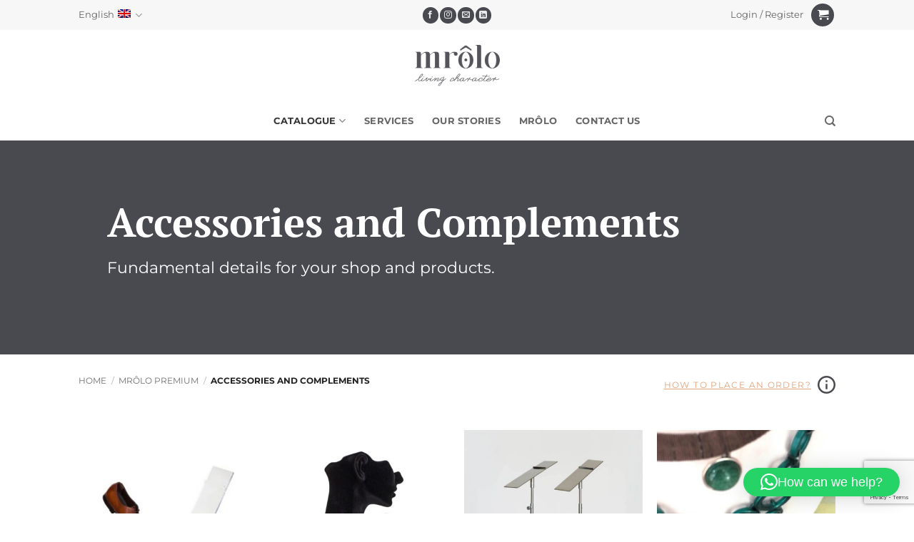

--- FILE ---
content_type: text/html; charset=UTF-8
request_url: https://mrolo.com/en/catalogue/mrolo-premium/accessories-and-complements-mrolo/
body_size: 149582
content:
<!DOCTYPE html>
<html lang="en-US" class="loading-site no-js">
<head>
	<meta charset="UTF-8" />
	<link rel="profile" href="http://gmpg.org/xfn/11" />
	<link rel="pingback" href="https://mrolo.com/xmlrpc.php" />

	<script>(function(html){html.className = html.className.replace(/\bno-js\b/,'js')})(document.documentElement);</script>
			<script>
				(function () {
						window._egoiaq = window._egoiaq || [];
						var url = (("https:" == document.location.protocol) ? "https://egoimmerce.e-goi.com/" : "http://egoimmerce.e-goi.com/");
						var url_cdn = (("https:" == document.location.protocol) ? "https://cdn-te.e-goi.com/" : "http://cdn-te.e-goi.com/");
						var d = document, g = d.createElement('script'), s = d.getElementsByTagName('script')[0];
						g.type = 'text/javascript';
						g.defer = true;
						g.async = true;
						g.src = url_cdn + 'egoimmerce.js';
						s.parentNode.insertBefore(g, s);
						window._egoiaq.push(['setClientId', 79917]);
						window._egoiaq.push(['setListId', 8]);
						
						window._egoiaq.push(['setTrackerUrl', url + 'collect']);
						window._egoiaq.push(['trackPageView']);
					}
				)();
			</script>
			<meta name='robots' content='index, follow, max-image-preview:large, max-snippet:-1, max-video-preview:-1' />
<link rel="alternate" hreflang="pt-pt" href="https://mrolo.com/catalogo/mrolo-premium/acessorios-e-complementos-mrolo/" />
<link rel="alternate" hreflang="es" href="https://mrolo.com/es/catalogo-es/mrolo-premium/accesorios-y-complementos-mrolo/" />
<link rel="alternate" hreflang="en" href="https://mrolo.com/en/catalogue/mrolo-premium/accessories-and-complements-mrolo/" />
<link rel="alternate" hreflang="x-default" href="https://mrolo.com/catalogo/mrolo-premium/acessorios-e-complementos-mrolo/" />
<meta name="viewport" content="width=device-width, initial-scale=1" />
<!-- Google Tag Manager by PYS -->
    <script data-cfasync="false" data-pagespeed-no-defer>
	    window.dataLayerPYS = window.dataLayerPYS || [];
	</script>
<!-- End Google Tag Manager by PYS -->
	<!-- This site is optimized with the Yoast SEO Premium plugin v26.6 (Yoast SEO v26.6) - https://yoast.com/wordpress/plugins/seo/ -->
	<title>MRôlo Premium &#8211; Accessories and Complements</title>
	<meta name="description" content="Fundamental details for your shop and products." />
	<link rel="canonical" href="https://mrolo.com/en/catalogue/mrolo-premium/accessories-and-complements-mrolo/" />
	<link rel="next" href="https://mrolo.com/en/catalogue/mrolo-premium/accessories-and-complements-mrolo/page/2/" />
	<meta property="og:locale" content="en_US" />
	<meta property="og:type" content="article" />
	<meta property="og:title" content="MRôlo Premium &#8211; Accessories and Complements" />
	<meta property="og:description" content="Fundamental details for your shop and products." />
	<meta property="og:url" content="https://mrolo.com/en/catalogue/mrolo-premium/accessories-and-complements-mrolo/" />
	<meta property="og:site_name" content="MRôlo Iberia" />
	<meta property="og:image" content="https://mrolo.com/wp-content/uploads/2020/04/catalogo-mrolo-acessorios-complementos-2.png" />
	<meta property="og:image:width" content="510" />
	<meta property="og:image:height" content="700" />
	<meta property="og:image:type" content="image/png" />
	<meta name="twitter:card" content="summary_large_image" />
	<!-- / Yoast SEO Premium plugin. -->


<script type='application/javascript' id='pys-version-script'>console.log('PixelYourSite PRO version 12.3.0');</script>
<link rel='prefetch' href='https://mrolo.com/wp-content/themes/flatsome/assets/js/flatsome.js?ver=e2eddd6c228105dac048' />
<link rel='prefetch' href='https://mrolo.com/wp-content/themes/flatsome/assets/js/chunk.slider.js?ver=3.20.4' />
<link rel='prefetch' href='https://mrolo.com/wp-content/themes/flatsome/assets/js/chunk.popups.js?ver=3.20.4' />
<link rel='prefetch' href='https://mrolo.com/wp-content/themes/flatsome/assets/js/chunk.tooltips.js?ver=3.20.4' />
<link rel='prefetch' href='https://mrolo.com/wp-content/themes/flatsome/assets/js/woocommerce.js?ver=1c9be63d628ff7c3ff4c' />
<link rel="alternate" type="application/rss+xml" title="MRôlo Iberia &raquo; Feed" href="https://mrolo.com/en/feed/" />
<link rel="alternate" type="application/rss+xml" title="MRôlo Iberia &raquo; Comments Feed" href="https://mrolo.com/en/comments/feed/" />
<link rel="alternate" type="application/rss+xml" title="MRôlo Iberia &raquo; Accessories and Complements Category Feed" href="https://mrolo.com/en/catalogue/mrolo-premium/accessories-and-complements-mrolo/feed/" />
<style id='wp-img-auto-sizes-contain-inline-css' type='text/css'>
img:is([sizes=auto i],[sizes^="auto," i]){contain-intrinsic-size:3000px 1500px}
/*# sourceURL=wp-img-auto-sizes-contain-inline-css */
</style>
<link rel='stylesheet' id='dashicons-css' href='https://mrolo.com/wp-includes/css/dashicons.min.css?ver=6.9' type='text/css' media='all' />
<link rel='stylesheet' id='wp-jquery-ui-dialog-css' href='https://mrolo.com/wp-includes/css/jquery-ui-dialog.min.css?ver=6.9' type='text/css' media='all' />
<style id='wp-block-library-inline-css' type='text/css'>
:root{--wp-block-synced-color:#7a00df;--wp-block-synced-color--rgb:122,0,223;--wp-bound-block-color:var(--wp-block-synced-color);--wp-editor-canvas-background:#ddd;--wp-admin-theme-color:#007cba;--wp-admin-theme-color--rgb:0,124,186;--wp-admin-theme-color-darker-10:#006ba1;--wp-admin-theme-color-darker-10--rgb:0,107,160.5;--wp-admin-theme-color-darker-20:#005a87;--wp-admin-theme-color-darker-20--rgb:0,90,135;--wp-admin-border-width-focus:2px}@media (min-resolution:192dpi){:root{--wp-admin-border-width-focus:1.5px}}.wp-element-button{cursor:pointer}:root .has-very-light-gray-background-color{background-color:#eee}:root .has-very-dark-gray-background-color{background-color:#313131}:root .has-very-light-gray-color{color:#eee}:root .has-very-dark-gray-color{color:#313131}:root .has-vivid-green-cyan-to-vivid-cyan-blue-gradient-background{background:linear-gradient(135deg,#00d084,#0693e3)}:root .has-purple-crush-gradient-background{background:linear-gradient(135deg,#34e2e4,#4721fb 50%,#ab1dfe)}:root .has-hazy-dawn-gradient-background{background:linear-gradient(135deg,#faaca8,#dad0ec)}:root .has-subdued-olive-gradient-background{background:linear-gradient(135deg,#fafae1,#67a671)}:root .has-atomic-cream-gradient-background{background:linear-gradient(135deg,#fdd79a,#004a59)}:root .has-nightshade-gradient-background{background:linear-gradient(135deg,#330968,#31cdcf)}:root .has-midnight-gradient-background{background:linear-gradient(135deg,#020381,#2874fc)}:root{--wp--preset--font-size--normal:16px;--wp--preset--font-size--huge:42px}.has-regular-font-size{font-size:1em}.has-larger-font-size{font-size:2.625em}.has-normal-font-size{font-size:var(--wp--preset--font-size--normal)}.has-huge-font-size{font-size:var(--wp--preset--font-size--huge)}.has-text-align-center{text-align:center}.has-text-align-left{text-align:left}.has-text-align-right{text-align:right}.has-fit-text{white-space:nowrap!important}#end-resizable-editor-section{display:none}.aligncenter{clear:both}.items-justified-left{justify-content:flex-start}.items-justified-center{justify-content:center}.items-justified-right{justify-content:flex-end}.items-justified-space-between{justify-content:space-between}.screen-reader-text{border:0;clip-path:inset(50%);height:1px;margin:-1px;overflow:hidden;padding:0;position:absolute;width:1px;word-wrap:normal!important}.screen-reader-text:focus{background-color:#ddd;clip-path:none;color:#444;display:block;font-size:1em;height:auto;left:5px;line-height:normal;padding:15px 23px 14px;text-decoration:none;top:5px;width:auto;z-index:100000}html :where(.has-border-color){border-style:solid}html :where([style*=border-top-color]){border-top-style:solid}html :where([style*=border-right-color]){border-right-style:solid}html :where([style*=border-bottom-color]){border-bottom-style:solid}html :where([style*=border-left-color]){border-left-style:solid}html :where([style*=border-width]){border-style:solid}html :where([style*=border-top-width]){border-top-style:solid}html :where([style*=border-right-width]){border-right-style:solid}html :where([style*=border-bottom-width]){border-bottom-style:solid}html :where([style*=border-left-width]){border-left-style:solid}html :where(img[class*=wp-image-]){height:auto;max-width:100%}:where(figure){margin:0 0 1em}html :where(.is-position-sticky){--wp-admin--admin-bar--position-offset:var(--wp-admin--admin-bar--height,0px)}@media screen and (max-width:600px){html :where(.is-position-sticky){--wp-admin--admin-bar--position-offset:0px}}

/*# sourceURL=wp-block-library-inline-css */
</style><link rel='stylesheet' id='wc-blocks-style-css' href='https://mrolo.com/wp-content/plugins/woocommerce/assets/client/blocks/wc-blocks.css?ver=wc-10.4.3' type='text/css' media='all' />
<style id='global-styles-inline-css' type='text/css'>
:root{--wp--preset--aspect-ratio--square: 1;--wp--preset--aspect-ratio--4-3: 4/3;--wp--preset--aspect-ratio--3-4: 3/4;--wp--preset--aspect-ratio--3-2: 3/2;--wp--preset--aspect-ratio--2-3: 2/3;--wp--preset--aspect-ratio--16-9: 16/9;--wp--preset--aspect-ratio--9-16: 9/16;--wp--preset--color--black: #000000;--wp--preset--color--cyan-bluish-gray: #abb8c3;--wp--preset--color--white: #ffffff;--wp--preset--color--pale-pink: #f78da7;--wp--preset--color--vivid-red: #cf2e2e;--wp--preset--color--luminous-vivid-orange: #ff6900;--wp--preset--color--luminous-vivid-amber: #fcb900;--wp--preset--color--light-green-cyan: #7bdcb5;--wp--preset--color--vivid-green-cyan: #00d084;--wp--preset--color--pale-cyan-blue: #8ed1fc;--wp--preset--color--vivid-cyan-blue: #0693e3;--wp--preset--color--vivid-purple: #9b51e0;--wp--preset--color--primary: #fcd6c0;--wp--preset--color--secondary: #494950;--wp--preset--color--success: #627D47;--wp--preset--color--alert: #b20000;--wp--preset--gradient--vivid-cyan-blue-to-vivid-purple: linear-gradient(135deg,rgb(6,147,227) 0%,rgb(155,81,224) 100%);--wp--preset--gradient--light-green-cyan-to-vivid-green-cyan: linear-gradient(135deg,rgb(122,220,180) 0%,rgb(0,208,130) 100%);--wp--preset--gradient--luminous-vivid-amber-to-luminous-vivid-orange: linear-gradient(135deg,rgb(252,185,0) 0%,rgb(255,105,0) 100%);--wp--preset--gradient--luminous-vivid-orange-to-vivid-red: linear-gradient(135deg,rgb(255,105,0) 0%,rgb(207,46,46) 100%);--wp--preset--gradient--very-light-gray-to-cyan-bluish-gray: linear-gradient(135deg,rgb(238,238,238) 0%,rgb(169,184,195) 100%);--wp--preset--gradient--cool-to-warm-spectrum: linear-gradient(135deg,rgb(74,234,220) 0%,rgb(151,120,209) 20%,rgb(207,42,186) 40%,rgb(238,44,130) 60%,rgb(251,105,98) 80%,rgb(254,248,76) 100%);--wp--preset--gradient--blush-light-purple: linear-gradient(135deg,rgb(255,206,236) 0%,rgb(152,150,240) 100%);--wp--preset--gradient--blush-bordeaux: linear-gradient(135deg,rgb(254,205,165) 0%,rgb(254,45,45) 50%,rgb(107,0,62) 100%);--wp--preset--gradient--luminous-dusk: linear-gradient(135deg,rgb(255,203,112) 0%,rgb(199,81,192) 50%,rgb(65,88,208) 100%);--wp--preset--gradient--pale-ocean: linear-gradient(135deg,rgb(255,245,203) 0%,rgb(182,227,212) 50%,rgb(51,167,181) 100%);--wp--preset--gradient--electric-grass: linear-gradient(135deg,rgb(202,248,128) 0%,rgb(113,206,126) 100%);--wp--preset--gradient--midnight: linear-gradient(135deg,rgb(2,3,129) 0%,rgb(40,116,252) 100%);--wp--preset--font-size--small: 13px;--wp--preset--font-size--medium: 20px;--wp--preset--font-size--large: 36px;--wp--preset--font-size--x-large: 42px;--wp--preset--spacing--20: 0.44rem;--wp--preset--spacing--30: 0.67rem;--wp--preset--spacing--40: 1rem;--wp--preset--spacing--50: 1.5rem;--wp--preset--spacing--60: 2.25rem;--wp--preset--spacing--70: 3.38rem;--wp--preset--spacing--80: 5.06rem;--wp--preset--shadow--natural: 6px 6px 9px rgba(0, 0, 0, 0.2);--wp--preset--shadow--deep: 12px 12px 50px rgba(0, 0, 0, 0.4);--wp--preset--shadow--sharp: 6px 6px 0px rgba(0, 0, 0, 0.2);--wp--preset--shadow--outlined: 6px 6px 0px -3px rgb(255, 255, 255), 6px 6px rgb(0, 0, 0);--wp--preset--shadow--crisp: 6px 6px 0px rgb(0, 0, 0);}:where(body) { margin: 0; }.wp-site-blocks > .alignleft { float: left; margin-right: 2em; }.wp-site-blocks > .alignright { float: right; margin-left: 2em; }.wp-site-blocks > .aligncenter { justify-content: center; margin-left: auto; margin-right: auto; }:where(.is-layout-flex){gap: 0.5em;}:where(.is-layout-grid){gap: 0.5em;}.is-layout-flow > .alignleft{float: left;margin-inline-start: 0;margin-inline-end: 2em;}.is-layout-flow > .alignright{float: right;margin-inline-start: 2em;margin-inline-end: 0;}.is-layout-flow > .aligncenter{margin-left: auto !important;margin-right: auto !important;}.is-layout-constrained > .alignleft{float: left;margin-inline-start: 0;margin-inline-end: 2em;}.is-layout-constrained > .alignright{float: right;margin-inline-start: 2em;margin-inline-end: 0;}.is-layout-constrained > .aligncenter{margin-left: auto !important;margin-right: auto !important;}.is-layout-constrained > :where(:not(.alignleft):not(.alignright):not(.alignfull)){margin-left: auto !important;margin-right: auto !important;}body .is-layout-flex{display: flex;}.is-layout-flex{flex-wrap: wrap;align-items: center;}.is-layout-flex > :is(*, div){margin: 0;}body .is-layout-grid{display: grid;}.is-layout-grid > :is(*, div){margin: 0;}body{padding-top: 0px;padding-right: 0px;padding-bottom: 0px;padding-left: 0px;}a:where(:not(.wp-element-button)){text-decoration: none;}:root :where(.wp-element-button, .wp-block-button__link){background-color: #32373c;border-width: 0;color: #fff;font-family: inherit;font-size: inherit;font-style: inherit;font-weight: inherit;letter-spacing: inherit;line-height: inherit;padding-top: calc(0.667em + 2px);padding-right: calc(1.333em + 2px);padding-bottom: calc(0.667em + 2px);padding-left: calc(1.333em + 2px);text-decoration: none;text-transform: inherit;}.has-black-color{color: var(--wp--preset--color--black) !important;}.has-cyan-bluish-gray-color{color: var(--wp--preset--color--cyan-bluish-gray) !important;}.has-white-color{color: var(--wp--preset--color--white) !important;}.has-pale-pink-color{color: var(--wp--preset--color--pale-pink) !important;}.has-vivid-red-color{color: var(--wp--preset--color--vivid-red) !important;}.has-luminous-vivid-orange-color{color: var(--wp--preset--color--luminous-vivid-orange) !important;}.has-luminous-vivid-amber-color{color: var(--wp--preset--color--luminous-vivid-amber) !important;}.has-light-green-cyan-color{color: var(--wp--preset--color--light-green-cyan) !important;}.has-vivid-green-cyan-color{color: var(--wp--preset--color--vivid-green-cyan) !important;}.has-pale-cyan-blue-color{color: var(--wp--preset--color--pale-cyan-blue) !important;}.has-vivid-cyan-blue-color{color: var(--wp--preset--color--vivid-cyan-blue) !important;}.has-vivid-purple-color{color: var(--wp--preset--color--vivid-purple) !important;}.has-primary-color{color: var(--wp--preset--color--primary) !important;}.has-secondary-color{color: var(--wp--preset--color--secondary) !important;}.has-success-color{color: var(--wp--preset--color--success) !important;}.has-alert-color{color: var(--wp--preset--color--alert) !important;}.has-black-background-color{background-color: var(--wp--preset--color--black) !important;}.has-cyan-bluish-gray-background-color{background-color: var(--wp--preset--color--cyan-bluish-gray) !important;}.has-white-background-color{background-color: var(--wp--preset--color--white) !important;}.has-pale-pink-background-color{background-color: var(--wp--preset--color--pale-pink) !important;}.has-vivid-red-background-color{background-color: var(--wp--preset--color--vivid-red) !important;}.has-luminous-vivid-orange-background-color{background-color: var(--wp--preset--color--luminous-vivid-orange) !important;}.has-luminous-vivid-amber-background-color{background-color: var(--wp--preset--color--luminous-vivid-amber) !important;}.has-light-green-cyan-background-color{background-color: var(--wp--preset--color--light-green-cyan) !important;}.has-vivid-green-cyan-background-color{background-color: var(--wp--preset--color--vivid-green-cyan) !important;}.has-pale-cyan-blue-background-color{background-color: var(--wp--preset--color--pale-cyan-blue) !important;}.has-vivid-cyan-blue-background-color{background-color: var(--wp--preset--color--vivid-cyan-blue) !important;}.has-vivid-purple-background-color{background-color: var(--wp--preset--color--vivid-purple) !important;}.has-primary-background-color{background-color: var(--wp--preset--color--primary) !important;}.has-secondary-background-color{background-color: var(--wp--preset--color--secondary) !important;}.has-success-background-color{background-color: var(--wp--preset--color--success) !important;}.has-alert-background-color{background-color: var(--wp--preset--color--alert) !important;}.has-black-border-color{border-color: var(--wp--preset--color--black) !important;}.has-cyan-bluish-gray-border-color{border-color: var(--wp--preset--color--cyan-bluish-gray) !important;}.has-white-border-color{border-color: var(--wp--preset--color--white) !important;}.has-pale-pink-border-color{border-color: var(--wp--preset--color--pale-pink) !important;}.has-vivid-red-border-color{border-color: var(--wp--preset--color--vivid-red) !important;}.has-luminous-vivid-orange-border-color{border-color: var(--wp--preset--color--luminous-vivid-orange) !important;}.has-luminous-vivid-amber-border-color{border-color: var(--wp--preset--color--luminous-vivid-amber) !important;}.has-light-green-cyan-border-color{border-color: var(--wp--preset--color--light-green-cyan) !important;}.has-vivid-green-cyan-border-color{border-color: var(--wp--preset--color--vivid-green-cyan) !important;}.has-pale-cyan-blue-border-color{border-color: var(--wp--preset--color--pale-cyan-blue) !important;}.has-vivid-cyan-blue-border-color{border-color: var(--wp--preset--color--vivid-cyan-blue) !important;}.has-vivid-purple-border-color{border-color: var(--wp--preset--color--vivid-purple) !important;}.has-primary-border-color{border-color: var(--wp--preset--color--primary) !important;}.has-secondary-border-color{border-color: var(--wp--preset--color--secondary) !important;}.has-success-border-color{border-color: var(--wp--preset--color--success) !important;}.has-alert-border-color{border-color: var(--wp--preset--color--alert) !important;}.has-vivid-cyan-blue-to-vivid-purple-gradient-background{background: var(--wp--preset--gradient--vivid-cyan-blue-to-vivid-purple) !important;}.has-light-green-cyan-to-vivid-green-cyan-gradient-background{background: var(--wp--preset--gradient--light-green-cyan-to-vivid-green-cyan) !important;}.has-luminous-vivid-amber-to-luminous-vivid-orange-gradient-background{background: var(--wp--preset--gradient--luminous-vivid-amber-to-luminous-vivid-orange) !important;}.has-luminous-vivid-orange-to-vivid-red-gradient-background{background: var(--wp--preset--gradient--luminous-vivid-orange-to-vivid-red) !important;}.has-very-light-gray-to-cyan-bluish-gray-gradient-background{background: var(--wp--preset--gradient--very-light-gray-to-cyan-bluish-gray) !important;}.has-cool-to-warm-spectrum-gradient-background{background: var(--wp--preset--gradient--cool-to-warm-spectrum) !important;}.has-blush-light-purple-gradient-background{background: var(--wp--preset--gradient--blush-light-purple) !important;}.has-blush-bordeaux-gradient-background{background: var(--wp--preset--gradient--blush-bordeaux) !important;}.has-luminous-dusk-gradient-background{background: var(--wp--preset--gradient--luminous-dusk) !important;}.has-pale-ocean-gradient-background{background: var(--wp--preset--gradient--pale-ocean) !important;}.has-electric-grass-gradient-background{background: var(--wp--preset--gradient--electric-grass) !important;}.has-midnight-gradient-background{background: var(--wp--preset--gradient--midnight) !important;}.has-small-font-size{font-size: var(--wp--preset--font-size--small) !important;}.has-medium-font-size{font-size: var(--wp--preset--font-size--medium) !important;}.has-large-font-size{font-size: var(--wp--preset--font-size--large) !important;}.has-x-large-font-size{font-size: var(--wp--preset--font-size--x-large) !important;}
/*# sourceURL=global-styles-inline-css */
</style>

<link rel='stylesheet' id='contact-form-7-css' href='https://mrolo.com/wp-content/plugins/contact-form-7/includes/css/styles.css?ver=6.1.4' type='text/css' media='all' />
<link rel='stylesheet' id='egoi-for-wp-css' href='https://mrolo.com/wp-content/plugins/smart-marketing-for-wp/public/css/egoi-for-wp-public.css?ver=5.1.06' type='text/css' media='' />
<style id='woocommerce-inline-inline-css' type='text/css'>
.woocommerce form .form-row .required { visibility: visible; }
/*# sourceURL=woocommerce-inline-inline-css */
</style>
<link rel='stylesheet' id='wpcf7-redirect-script-frontend-css' href='https://mrolo.com/wp-content/plugins/wpcf7-redirect/build/assets/frontend-script.css?ver=2c532d7e2be36f6af233' type='text/css' media='all' />
<link rel='stylesheet' id='cmplz-general-css' href='https://mrolo.com/wp-content/plugins/complianz-gdpr-premium/assets/css/cookieblocker.min.css?ver=1767485258' type='text/css' media='all' />
<link rel='stylesheet' id='flatsome-main-css' href='https://mrolo.com/wp-content/themes/flatsome/assets/css/flatsome.css?ver=3.20.4' type='text/css' media='all' />
<style id='flatsome-main-inline-css' type='text/css'>
@font-face {
				font-family: "fl-icons";
				font-display: block;
				src: url(https://mrolo.com/wp-content/themes/flatsome/assets/css/icons/fl-icons.eot?v=3.20.4);
				src:
					url(https://mrolo.com/wp-content/themes/flatsome/assets/css/icons/fl-icons.eot#iefix?v=3.20.4) format("embedded-opentype"),
					url(https://mrolo.com/wp-content/themes/flatsome/assets/css/icons/fl-icons.woff2?v=3.20.4) format("woff2"),
					url(https://mrolo.com/wp-content/themes/flatsome/assets/css/icons/fl-icons.ttf?v=3.20.4) format("truetype"),
					url(https://mrolo.com/wp-content/themes/flatsome/assets/css/icons/fl-icons.woff?v=3.20.4) format("woff"),
					url(https://mrolo.com/wp-content/themes/flatsome/assets/css/icons/fl-icons.svg?v=3.20.4#fl-icons) format("svg");
			}
/*# sourceURL=flatsome-main-inline-css */
</style>
<link rel='stylesheet' id='flatsome-shop-css' href='https://mrolo.com/wp-content/themes/flatsome/assets/css/flatsome-shop.css?ver=3.20.4' type='text/css' media='all' />
<link rel='stylesheet' id='flatsome-style-css' href='https://mrolo.com/wp-content/themes/mrolo/style.css?ver=3.0.20260104.4' type='text/css' media='all' />
<script type="text/template" id="tmpl-variation-template">
	<div class="woocommerce-variation-description">{{{ data.variation.variation_description }}}</div>
	<div class="woocommerce-variation-price">{{{ data.variation.price_html }}}</div>
	<div class="woocommerce-variation-availability">{{{ data.variation.availability_html }}}</div>
</script>
<script type="text/template" id="tmpl-unavailable-variation-template">
	<p role="alert">Sorry, this product is unavailable. Please choose a different combination.</p>
</script>
<script type="text/javascript" id="canvas-loader-js-extra">
/* <![CDATA[ */
var egoi_config_ajax_object_core = {"ajax_url":"https://mrolo.com/wp-admin/admin-ajax.php","ajax_nonce":"2dcb500273"};
//# sourceURL=canvas-loader-js-extra
/* ]]> */
</script>
<script type="text/javascript" src="https://mrolo.com/wp-content/plugins/smart-marketing-for-wp/admin/js/egoi-for-wp-canvas.js?ver=5.1.06" id="canvas-loader-js"></script>
<script type="text/javascript" id="jquery-core-js-extra">
/* <![CDATA[ */
var pysFacebookRest = {"restApiUrl":"https://mrolo.com/en/wp-json/pys-facebook/v1/event","debug":""};
//# sourceURL=jquery-core-js-extra
/* ]]> */
</script>
<script type="text/javascript" src="https://mrolo.com/wp-includes/js/jquery/jquery.min.js?ver=3.7.1" id="jquery-core-js"></script>
<script type="text/javascript" src="https://mrolo.com/wp-includes/js/jquery/jquery-migrate.min.js?ver=3.4.1" id="jquery-migrate-js"></script>
<script type="text/javascript" id="wpml-cookie-js-extra">
/* <![CDATA[ */
var wpml_cookies = {"wp-wpml_current_language":{"value":"en","expires":1,"path":"/"}};
var wpml_cookies = {"wp-wpml_current_language":{"value":"en","expires":1,"path":"/"}};
//# sourceURL=wpml-cookie-js-extra
/* ]]> */
</script>
<script type="text/javascript" src="https://mrolo.com/wp-content/plugins/sitepress-multilingual-cms/res/js/cookies/language-cookie.js?ver=484900" id="wpml-cookie-js" defer="defer" data-wp-strategy="defer"></script>
<script type="text/javascript" src="https://mrolo.com/wp-includes/js/underscore.min.js?ver=1.13.7" id="underscore-js"></script>
<script type="text/javascript" id="wp-util-js-extra">
/* <![CDATA[ */
var _wpUtilSettings = {"ajax":{"url":"/wp-admin/admin-ajax.php"}};
//# sourceURL=wp-util-js-extra
/* ]]> */
</script>
<script type="text/javascript" src="https://mrolo.com/wp-includes/js/wp-util.min.js?ver=6.9" id="wp-util-js"></script>
<script type="text/javascript" src="https://mrolo.com/wp-content/plugins/woocommerce/assets/js/jquery-blockui/jquery.blockUI.min.js?ver=2.7.0-wc.10.4.3" id="wc-jquery-blockui-js" data-wp-strategy="defer"></script>
<script type="text/javascript" id="wc-add-to-cart-js-extra">
/* <![CDATA[ */
var wc_add_to_cart_params = {"ajax_url":"/wp-admin/admin-ajax.php?lang=en","wc_ajax_url":"/en/?wc-ajax=%%endpoint%%","i18n_view_cart":"View cart","cart_url":"https://mrolo.com/en/checkout/","is_cart":"","cart_redirect_after_add":"no"};
//# sourceURL=wc-add-to-cart-js-extra
/* ]]> */
</script>
<script type="text/javascript" src="https://mrolo.com/wp-content/plugins/woocommerce/assets/js/frontend/add-to-cart.min.js?ver=10.4.3" id="wc-add-to-cart-js" defer="defer" data-wp-strategy="defer"></script>
<script type="text/javascript" src="https://mrolo.com/wp-content/plugins/woocommerce/assets/js/js-cookie/js.cookie.min.js?ver=2.1.4-wc.10.4.3" id="wc-js-cookie-js" data-wp-strategy="defer"></script>
<script data-service="general" data-category="marketing" type="text/plain" data-cmplz-src="https://mrolo.com/wp-content/plugins/pixelyoursite-pro/dist/scripts/js.cookie-2.1.3.min.js?ver=2.1.3" id="js-cookie-pys-js"></script>
<script data-service="general" data-category="marketing" type="text/plain" data-cmplz-src="https://mrolo.com/wp-content/plugins/pixelyoursite-pro/dist/scripts/jquery.bind-first-0.2.3.min.js" id="jquery-bind-first-js"></script>
<script data-service="general" data-category="marketing" type="text/plain" data-cmplz-src="https://mrolo.com/wp-content/plugins/pixelyoursite-pro/dist/scripts/sha256.js?ver=0.11.0" id="js-sha256-js"></script>
<script data-service="general" data-category="marketing" type="text/plain" data-cmplz-src="https://mrolo.com/wp-content/plugins/pixelyoursite-pro/dist/scripts/tld.min.js?ver=2.3.1" id="js-tld-js"></script>
<script data-service="general" data-category="marketing" type="text/plain" id="pys-js-extra">
/* <![CDATA[ */
var pysOptions = {"staticEvents":{"facebook":{"woo_view_category":[{"delay":0,"type":"static","name":"ViewCategory","eventID":"1c0782c2-7a6e-4b38-8f57-0ca89965b3bb","pixelIds":["2297905583807208"],"params":{"content_type":"product","content_category":"MR\u00f4lo Premium","content_name":"Accessories and Complements","content_ids":["9366","9369","9364","9367","9376","9375","9359","9379","9370","11899"],"page_title":"Accessories and Complements","post_type":"product_cat","post_id":990,"plugin":"PixelYourSite","event_url":"mrolo.com/en/catalogue/mrolo-premium/accessories-and-complements-mrolo/","user_role":"guest"},"e_id":"woo_view_category","ids":[],"hasTimeWindow":false,"timeWindow":0,"woo_order":"","edd_order":""}],"init_event":[{"delay":0,"type":"static","ajaxFire":false,"name":"PageView","eventID":"ebb32a73-7b69-4d75-aac5-51368c2c0a52","pixelIds":["2297905583807208"],"params":{"categories":"Metal Accesories Collection","page_title":"Accessories and Complements","post_type":"product_cat","post_id":990,"plugin":"PixelYourSite","event_url":"mrolo.com/en/catalogue/mrolo-premium/accessories-and-complements-mrolo/","user_role":"guest"},"e_id":"init_event","ids":[],"hasTimeWindow":false,"timeWindow":0,"woo_order":"","edd_order":""}]},"google_ads":{"woo_view_item_list":[{"delay":0,"type":"static","conversion_ids":["AW-10888955350"],"name":"view_item_list","ids":["AW-10888955350"],"eventID":"db0904af-14f0-4a2d-ba91-ff80d3d74138","params":{"event_category":"ecommerce","event_label":"MR\u00f4lo Premium/Accessories and Complements","value":12,"items":[{"id":"11899","google_business_vertical":"retail"},{"id":"9370","google_business_vertical":"retail"},{"id":"9379","google_business_vertical":"retail"},{"id":"9359","google_business_vertical":"retail"},{"id":"9375","google_business_vertical":"retail"},{"id":"9376","google_business_vertical":"retail"},{"id":"9367","google_business_vertical":"retail"},{"id":"9364","google_business_vertical":"retail"},{"id":"9369","google_business_vertical":"retail"},{"id":"9366","google_business_vertical":"retail"},{"id":"9368","google_business_vertical":"retail"},{"id":"9378","google_business_vertical":"retail"}],"currency":"EUR","page_title":"Accessories and Complements","post_type":"product_cat","post_id":990,"plugin":"PixelYourSite","event_url":"mrolo.com/en/catalogue/mrolo-premium/accessories-and-complements-mrolo/","user_role":"guest"},"e_id":"woo_view_item_list","hasTimeWindow":false,"timeWindow":0,"woo_order":"","edd_order":""}],"init_event":[{"delay":0,"type":"static","conversion_ids":["AW-10888955350"],"name":"page_view","eventID":"ebb32a73-7b69-4d75-aac5-51368c2c0a52","params":{"page_title":"Accessories and Complements","post_type":"product_cat","post_id":990,"plugin":"PixelYourSite","event_url":"mrolo.com/en/catalogue/mrolo-premium/accessories-and-complements-mrolo/","user_role":"guest"},"e_id":"init_event","ids":[],"hasTimeWindow":false,"timeWindow":0,"woo_order":"","edd_order":""}]}},"dynamicEvents":[],"triggerEvents":[],"triggerEventTypes":[],"facebook":{"pixelIds":["2297905583807208"],"advancedMatchingEnabled":true,"advancedMatching":[],"removeMetadata":false,"wooVariableAsSimple":false,"serverApiEnabled":true,"wooCRSendFromServer":false,"send_external_id":true,"enabled_medical":false,"do_not_track_medical_param":["event_url","post_title","page_title","landing_page","content_name","categories","category_name","tags"],"meta_ldu":false},"google_ads":{"conversion_ids":["AW-10888955350"],"enhanced_conversion":["index_0"],"woo_purchase_conversion_track":"current_event","woo_initiate_checkout_conversion_track":"current_event","woo_add_to_cart_conversion_track":"current_event","woo_view_content_conversion_track":"current_event","woo_view_category_conversion_track":"current_event","edd_purchase_conversion_track":"current_event","edd_initiate_checkout_conversion_track":"current_event","edd_add_to_cart_conversion_track":"current_event","edd_view_content_conversion_track":"current_event","edd_view_category_conversion_track":"current_event","wooVariableAsSimple":true,"crossDomainEnabled":false,"crossDomainAcceptIncoming":false,"crossDomainDomains":[]},"debug":"","siteUrl":"https://mrolo.com","ajaxUrl":"https://mrolo.com/wp-admin/admin-ajax.php","ajax_event":"b3d32d2593","trackUTMs":"1","trackTrafficSource":"1","user_id":"0","enable_lading_page_param":"1","cookie_duration":"7","enable_event_day_param":"1","enable_event_month_param":"1","enable_event_time_param":"1","enable_remove_target_url_param":"1","enable_remove_download_url_param":"1","visit_data_model":"first_visit","last_visit_duration":"60","enable_auto_save_advance_matching":"1","enable_success_send_form":"","enable_automatic_events":"","enable_event_video":"1","ajaxForServerEvent":"1","ajaxForServerStaticEvent":"1","useSendBeacon":"1","send_external_id":"1","external_id_expire":"180","track_cookie_for_subdomains":"1","google_consent_mode":"1","data_persistency":"keep_data","advance_matching_form":{"enable_advance_matching_forms":true,"advance_matching_fn_names":["","first_name","first-name","first name","name","your-name"],"advance_matching_ln_names":["","last_name","last-name","last name"],"advance_matching_tel_names":["","phone","tel","your-phone"],"advance_matching_em_names":[]},"advance_matching_url":{"enable_advance_matching_url":true,"advance_matching_fn_names":[],"advance_matching_ln_names":[],"advance_matching_tel_names":[],"advance_matching_em_names":[]},"track_dynamic_fields":[],"gdpr":{"ajax_enabled":false,"all_disabled_by_api":false,"facebook_disabled_by_api":false,"tiktok_disabled_by_api":false,"analytics_disabled_by_api":false,"google_ads_disabled_by_api":false,"pinterest_disabled_by_api":false,"bing_disabled_by_api":false,"reddit_disabled_by_api":false,"externalID_disabled_by_api":false,"facebook_prior_consent_enabled":true,"tiktok_prior_consent_enabled":true,"analytics_prior_consent_enabled":true,"google_ads_prior_consent_enabled":true,"pinterest_prior_consent_enabled":true,"bing_prior_consent_enabled":true,"cookiebot_integration_enabled":false,"cookiebot_facebook_consent_category":"marketing","cookiebot_tiktok_consent_category":"marketing","cookiebot_analytics_consent_category":"statistics","cookiebot_google_ads_consent_category":"marketing","cookiebot_pinterest_consent_category":"marketing","cookiebot_bing_consent_category":"marketing","cookie_notice_integration_enabled":false,"cookie_law_info_integration_enabled":false,"real_cookie_banner_integration_enabled":false,"consent_magic_integration_enabled":false,"analytics_storage":{"enabled":true,"value":"granted","filter":false},"ad_storage":{"enabled":true,"value":"granted","filter":false},"ad_user_data":{"enabled":true,"value":"granted","filter":false},"ad_personalization":{"enabled":true,"value":"granted","filter":false}},"cookie":{"disabled_all_cookie":false,"disabled_start_session_cookie":false,"disabled_advanced_form_data_cookie":false,"disabled_landing_page_cookie":false,"disabled_first_visit_cookie":false,"disabled_trafficsource_cookie":false,"disabled_utmTerms_cookie":false,"disabled_utmId_cookie":false,"disabled_google_alternative_id":false},"tracking_analytics":{"TrafficSource":"direct","TrafficLanding":"https://mrolo.com/en/catalogue/mrolo-premium/accessories-and-complements-mrolo/","TrafficUtms":[],"TrafficUtmsId":[],"userDataEnable":true,"userData":{"emails":[],"phones":[],"addresses":[]},"use_encoding_provided_data":true,"use_multiple_provided_data":true},"GATags":{"ga_datalayer_type":"default","ga_datalayer_name":"dataLayerPYS","gclid_alternative_enabled":false,"gclid_alternative_param":""},"automatic":{"enable_youtube":true,"enable_vimeo":true,"enable_video":true},"woo":{"enabled":true,"enabled_save_data_to_orders":true,"addToCartOnButtonEnabled":true,"addToCartOnButtonValueEnabled":true,"addToCartOnButtonValueOption":"price","woo_purchase_on_transaction":true,"woo_view_content_variation_is_selected":true,"singleProductId":null,"affiliateEnabled":false,"removeFromCartSelector":"form.woocommerce-cart-form .remove","addToCartCatchMethod":"add_cart_hook","is_order_received_page":false,"containOrderId":false,"affiliateEventName":"Lead"},"edd":{"enabled":false},"cache_bypass":"1769108024"};
//# sourceURL=pys-js-extra
/* ]]> */
</script>
<script data-service="general" data-category="marketing" type="text/plain" data-cmplz-src="https://mrolo.com/wp-content/plugins/pixelyoursite-pro/dist/scripts/public.js?ver=12.3.0" id="pys-js"></script>
<link rel="https://api.w.org/" href="https://mrolo.com/en/wp-json/" /><link rel="alternate" title="JSON" type="application/json" href="https://mrolo.com/en/wp-json/wp/v2/product_cat/990" /><link rel="EditURI" type="application/rsd+xml" title="RSD" href="https://mrolo.com/xmlrpc.php?rsd" />
<meta name="generator" content="WordPress 6.9" />
<meta name="generator" content="WooCommerce 10.4.3" />
<meta name="generator" content="WPML ver:4.8.4 stt:1,41,2;" />
<meta name="facebook-domain-verification" content="8hwk8pgspqyyxoaxrugvbjhtah9lfv" /><script>  var el_i13_login_captcha=null; var el_i13_register_captcha=null; </script>			<style>.cmplz-hidden {
					display: none !important;
				}</style>	<noscript><style>.woocommerce-product-gallery{ opacity: 1 !important; }</style></noscript>
	

<script type="application/ld+json" class="saswp-schema-markup-output">
[{"@context":"https:\/\/schema.org\/","@type":"ItemList","@id":"https:\/\/mrolo.com\/en\/catalogue\/mrolo-premium\/accessories-and-complements-mrolo\/#ItemList","url":"https:\/\/mrolo.com\/en\/catalogue\/mrolo-premium\/accessories-and-complements-mrolo\/","itemListElement":[{"@type":"ListItem","position":1,"url":"https:\/\/mrolo.com\/en\/product\/bags-display\/"},{"@type":"ListItem","position":2,"url":"https:\/\/mrolo.com\/en\/product\/paper-paste-hand-for-rings-black\/"},{"@type":"ListItem","position":3,"url":"https:\/\/mrolo.com\/en\/product\/woman-head-with-hand\/"},{"@type":"ListItem","position":4,"url":"https:\/\/mrolo.com\/en\/product\/woman-head-with-hand-2\/"},{"@type":"ListItem","position":5,"url":"https:\/\/mrolo.com\/en\/product\/woman-hand\/"},{"@type":"ListItem","position":6,"url":"https:\/\/mrolo.com\/en\/product\/woman-hand-2\/"},{"@type":"ListItem","position":7,"url":"https:\/\/mrolo.com\/en\/product\/woman-hand-3\/"},{"@type":"ListItem","position":8,"url":"https:\/\/mrolo.com\/en\/product\/paper-paste-hand-for-rings-white\/"},{"@type":"ListItem","position":9,"url":"https:\/\/mrolo.com\/en\/product\/paper-paste-woman-head\/"},{"@type":"ListItem","position":10,"url":"https:\/\/mrolo.com\/en\/product\/paper-paste-woman-head-with-shoulder\/"}]},

{"@context":"https:\/\/schema.org\/","@graph":[{"@context":"https:\/\/schema.org\/","@type":"SiteNavigationElement","@id":"https:\/\/mrolo.com\/en\/#catalogo","name":"Cat\u00e1logo","url":"https:\/\/mrolo.com\/catalogo\/"},{"@context":"https:\/\/schema.org\/","@type":"SiteNavigationElement","@id":"https:\/\/mrolo.com\/en\/#manequins-masculinos","name":"Manequins Masculinos","url":"https:\/\/mrolo.com\/catalogo\/mrolo-premium\/manequins-masculinos-mrolo\/"},{"@context":"https:\/\/schema.org\/","@type":"SiteNavigationElement","@id":"https:\/\/mrolo.com\/en\/#manequins-femininos","name":"Manequins Femininos","url":"https:\/\/mrolo.com\/catalogo\/mrolo-premium\/manequins-femininos-mrolo\/"},{"@context":"https:\/\/schema.org\/","@type":"SiteNavigationElement","@id":"https:\/\/mrolo.com\/en\/#manequins-crianca","name":"Manequins Crian\u00e7a","url":"https:\/\/mrolo.com\/catalogo\/mrolo-premium\/manequins-crianca-mrolo\/"},{"@context":"https:\/\/schema.org\/","@type":"SiteNavigationElement","@id":"https:\/\/mrolo.com\/en\/#manequins-de-desporto","name":"Manequins de Desporto","url":"https:\/\/mrolo.com\/catalogo\/mrolo-premium\/manequins-desporto-conceitos-1\/"},{"@context":"https:\/\/schema.org\/","@type":"SiteNavigationElement","@id":"https:\/\/mrolo.com\/en\/#manequins-fotografia-e-web","name":"Manequins Fotografia e Web","url":"https:\/\/mrolo.com\/catalogo\/mrolo-premium\/manequins-fotografia-web-conceitos-1\/"},{"@context":"https:\/\/schema.org\/","@type":"SiteNavigationElement","@id":"https:\/\/mrolo.com\/en\/#acessorios-e-complementos","name":"Acess\u00f3rios e Complementos","url":"https:\/\/mrolo.com\/catalogo\/mrolo-premium\/acessorios-e-complementos-mrolo\/"},{"@context":"https:\/\/schema.org\/","@type":"SiteNavigationElement","@id":"https:\/\/mrolo.com\/en\/#outras-formas","name":"Outras Formas","url":"https:\/\/mrolo.com\/catalogo\/mrolo-premium\/outras-formas-mrolo\/"},{"@context":"https:\/\/schema.org\/","@type":"SiteNavigationElement","@id":"https:\/\/mrolo.com\/en\/#bustos-e-torsos","name":"Bustos e Torsos","url":"https:\/\/mrolo.com\/catalogo\/mrolo-premium\/bustos-e-torsos-mrolo\/"},{"@context":"https:\/\/schema.org\/","@type":"SiteNavigationElement","@id":"https:\/\/mrolo.com\/en\/#cabides","name":"Cabides","url":"https:\/\/mrolo.com\/catalogo\/mrolo-premium\/cabides-mrolo\/"},{"@context":"https:\/\/schema.org\/","@type":"SiteNavigationElement","@id":"https:\/\/mrolo.com\/en\/#expositores-e-mobiliario","name":"Expositores e Mobili\u00e1rio","url":"https:\/\/mrolo.com\/catalogo\/mrolo-premium\/expositores-e-mobiliario-mrolo\/"},{"@context":"https:\/\/schema.org\/","@type":"SiteNavigationElement","@id":"https:\/\/mrolo.com\/en\/#sistemas-de-exposicao-para-loja","name":"Sistemas de Exposi\u00e7\u00e3o para Loja","url":"https:\/\/mrolo.com\/catalogo\/mrolo-premium\/sistemas-de-exposicao-para-loja-mrolo\/"},{"@context":"https:\/\/schema.org\/","@type":"SiteNavigationElement","@id":"https:\/\/mrolo.com\/en\/#servicos","name":"Servi\u00e7os","url":"https:\/\/mrolo.com\/servicos\/"},{"@context":"https:\/\/schema.org\/","@type":"SiteNavigationElement","@id":"https:\/\/mrolo.com\/en\/#as-nossas-historias","name":"As Nossas Hist\u00f3rias","url":"https:\/\/mrolo.com\/as-nossas-historias\/"},{"@context":"https:\/\/schema.org\/","@type":"SiteNavigationElement","@id":"https:\/\/mrolo.com\/en\/#a-mrolo","name":"A MR\u00f4lo","url":"https:\/\/mrolo.com\/a-mrolo\/"},{"@context":"https:\/\/schema.org\/","@type":"SiteNavigationElement","@id":"https:\/\/mrolo.com\/en\/#fale-connosco","name":"Fale Connosco","url":"https:\/\/mrolo.com\/fale-connosco\/"},{"@context":"https:\/\/schema.org\/","@type":"SiteNavigationElement","@id":"https:\/\/mrolo.com\/en\/#outlet","name":"OUTLET","url":"https:\/\/mrolo.com\/catalogo\/outlet\/"}]},

{"@context":"https:\/\/schema.org\/","@type":"BreadcrumbList","@id":"https:\/\/mrolo.com\/en\/catalogue\/mrolo-premium\/accessories-and-complements-mrolo\/#breadcrumb","itemListElement":[{"@type":"ListItem","position":1,"item":{"@id":"https:\/\/mrolo.com\/en\/","name":"MR\u00f4lo Manequins"}},{"@type":"ListItem","position":2,"item":{"@id":"https:\/\/mrolo.com\/en\/shop\/","name":"Products"}},{"@type":"ListItem","position":3,"item":{"@id":"https:\/\/mrolo.com\/en\/catalogue\/mrolo-premium\/accessories-and-complements-mrolo\/","name":"Accessories and Complements"}}]},

{"@context":"https:\/\/schema.org\/","@type":"Organization","@id":"https:\/\/mrolo.com\/en\/#Organization","name":"MR\u00f4lo Manequins e Equipamento Comercial","url":"https:\/\/mrolo.com","sameAs":["https:\/\/www.facebook.com\/mrolomanequins\/","https:\/\/www.instagram.com\/mrolomanequins\/","https:\/\/www.linkedin.com\/company\/2009433\/"],"logo":{"@type":"ImageObject","url":"https:\/\/mrolo.com\/wp-content\/uploads\/2020\/08\/cropped-Favicon-Mrolo-Manequins.jpg","width":"512","height":"512"},"contactPoint":{"@type":"ContactPoint","contactType":"general","telephone":"+351213623579","url":"https:\/\/mrolo.com\/fale-connosco\/"},"image":[{"@type":"ImageObject","@id":"https:\/\/mrolo.com\/en\/product\/bags-display\/#primaryimage","url":"https:\/\/mrolo.com\/wp-content\/uploads\/2021\/09\/EXP08852H-1200x1680.jpg","width":"1200","height":"1680","caption":"Expositor de malas"},{"@type":"ImageObject","url":"https:\/\/mrolo.com\/wp-content\/uploads\/2021\/09\/EXP08852H-1200x900.jpg","width":"1200","height":"900","caption":"Expositor de malas"},{"@type":"ImageObject","url":"https:\/\/mrolo.com\/wp-content\/uploads\/2021\/09\/EXP08852H-1200x675.jpg","width":"1200","height":"675","caption":"Expositor de malas"},{"@type":"ImageObject","url":"https:\/\/mrolo.com\/wp-content\/uploads\/2021\/09\/EXP08852H-600x600.jpg","width":"600","height":"600","caption":"Expositor de malas"}]},

{"@context":"https:\/\/schema.org\/","@type":"LocalBusiness","@id":"https:\/\/mrolo.com\/en\/product\/bags-display\/#localbusiness","url":"https:\/\/mrolo.com\/en\/product\/bags-display\/","name":"MR\u00f4lo Iberia","image":[{"@type":"ImageObject","@id":"https:\/\/mrolo.com\/en\/product\/bags-display\/#primaryimage","url":"https:\/\/mrolo.com\/wp-content\/uploads\/2021\/09\/EXP08852H-1200x1680.jpg","width":"1200","height":"1680","caption":"Expositor de malas"},{"@type":"ImageObject","url":"https:\/\/mrolo.com\/wp-content\/uploads\/2021\/09\/EXP08852H-1200x900.jpg","width":"1200","height":"900","caption":"Expositor de malas"},{"@type":"ImageObject","url":"https:\/\/mrolo.com\/wp-content\/uploads\/2021\/09\/EXP08852H-1200x675.jpg","width":"1200","height":"675","caption":"Expositor de malas"},{"@type":"ImageObject","url":"https:\/\/mrolo.com\/wp-content\/uploads\/2021\/09\/EXP08852H-600x600.jpg","width":"600","height":"600","caption":"Expositor de malas"}]}]
</script>

<link rel="icon" href="https://mrolo.com/wp-content/uploads/2020/08/cropped-Favicon-Mrolo-Manequins-32x32.jpg" sizes="32x32" />
<link rel="icon" href="https://mrolo.com/wp-content/uploads/2020/08/cropped-Favicon-Mrolo-Manequins-192x192.jpg" sizes="192x192" />
<link rel="apple-touch-icon" href="https://mrolo.com/wp-content/uploads/2020/08/cropped-Favicon-Mrolo-Manequins-180x180.jpg" />
<meta name="msapplication-TileImage" content="https://mrolo.com/wp-content/uploads/2020/08/cropped-Favicon-Mrolo-Manequins-270x270.jpg" />
<style id="custom-css" type="text/css">:root {--primary-color: #fcd6c0;--fs-color-primary: #fcd6c0;--fs-color-secondary: #494950;--fs-color-success: #627D47;--fs-color-alert: #b20000;--fs-color-base: #494950;--fs-experimental-link-color: #dfa37a;--fs-experimental-link-color-hover: #d07538;}.tooltipster-base {--tooltip-color: #fff;--tooltip-bg-color: #000;}.off-canvas-right .mfp-content, .off-canvas-left .mfp-content {--drawer-width: 300px;}.off-canvas .mfp-content.off-canvas-cart {--drawer-width: 360px;}.container-width, .full-width .ubermenu-nav, .container, .row{max-width: 1090px}.row.row-collapse{max-width: 1060px}.row.row-small{max-width: 1082.5px}.row.row-large{max-width: 1120px}.header-main{height: 100px}#logo img{max-height: 100px}#logo{width:119px;}.header-bottom{min-height: 55px}.header-top{min-height: 40px}.transparent .header-main{height: 30px}.transparent #logo img{max-height: 30px}.has-transparent + .page-title:first-of-type,.has-transparent + #main > .page-title,.has-transparent + #main > div > .page-title,.has-transparent + #main .page-header-wrapper:first-of-type .page-title{padding-top: 110px;}.header.show-on-scroll,.stuck .header-main{height:70px!important}.stuck #logo img{max-height: 70px!important}.header-bg-color {background-color: rgba(255,255,255,0.9)}.header-bottom {background-color: #ffffff}.stuck .header-main .nav > li > a{line-height: 50px }.header-bottom-nav > li > a{line-height: 25px }@media (max-width: 549px) {.header-main{height: 70px}#logo img{max-height: 70px}}.nav-dropdown{font-size:100%}.header-top{background-color:#f7f7f7!important;}h1,h2,h3,h4,h5,h6,.heading-font{color: #494950;}body{font-size: 100%;}@media screen and (max-width: 549px){body{font-size: 100%;}}body{font-family: Montserrat, sans-serif;}body {font-weight: 400;font-style: normal;}.nav > li > a {font-family: Montserrat, sans-serif;}.mobile-sidebar-levels-2 .nav > li > ul > li > a {font-family: Montserrat, sans-serif;}.nav > li > a,.mobile-sidebar-levels-2 .nav > li > ul > li > a {font-weight: 700;font-style: normal;}h1,h2,h3,h4,h5,h6,.heading-font, .off-canvas-center .nav-sidebar.nav-vertical > li > a{font-family: "PT Serif", sans-serif;}h1,h2,h3,h4,h5,h6,.heading-font,.banner h1,.banner h2 {font-weight: 700;font-style: normal;}.alt-font{font-family: Montserrat, sans-serif;}.alt-font {font-weight: 400!important;font-style: normal!important;}.shop-page-title.featured-title .title-overlay{background-color: rgba(0,0,0,0);}.current .breadcrumb-step, [data-icon-label]:after, .button#place_order,.button.checkout,.checkout-button,.single_add_to_cart_button.button, .sticky-add-to-cart-select-options-button{background-color: #fcd6c0!important }.has-equal-box-heights .box-image {padding-top: 125%;}.shop-page-title.featured-title .title-bg{background-image: url(https://mrolo.com/wp-content/uploads/2020/04/catalogo-mrolo-acessorios-complementos-2.png)!important;}@media screen and (min-width: 550px){.products .box-vertical .box-image{min-width: 255px!important;width: 255px!important;}}.footer-1{background-color: #494950}.footer-2{background-color: #494950}.absolute-footer, html{background-color: #ffffff}button[name='update_cart'] { display: none; }.nav-vertical-fly-out > li + li {border-top-width: 1px; border-top-style: solid;}.label-new.menu-item > a:after{content:"New";}.label-hot.menu-item > a:after{content:"Hot";}.label-sale.menu-item > a:after{content:"Sale";}.label-popular.menu-item > a:after{content:"Popular";}</style>		<style type="text/css" id="wp-custom-css">
			#como-encomendar p {
	font-size: 20px;
}

#como-encomendar p.thin-font {
	font-size: 12px;
}

h.h1 {
	font-size: 45px !important;
	font-weight: bold !important;
}
.h2 {
	font-size: 35px !important;
	font-weight: bold !important;
}
.h3 {
	font-size: 25px !important;
	font-weight: bold !important;
}
.h4 {
	font-family: Montserrat !important;
	font-size: 20px !important;
	font-weight: normal !important;
}
.h5 {
	font-family: Montserrat !important;
	font-size: 35px !important;
	font-weight: bold !important;
}
.h6 {
	font-family: Montserrat !important;
	font-size: 15px !important;
}
.single_add_to_cart_button,
.button.primary:not(.circle), .button.secondary {
	padding: 15px 40px !important;
	font-size: 14px !important;
	letter-spacing: 4px !important;
}
.header-language-dropdown>a {
	padding-left: 0 !important;
} 
.home-product-list h5.header-title {
	font-family: 'Montserrat' !important;
		font-size: 16px !important;
	letter-spacing: 1.5px !important;
	font-weight: 400 !important;
}
.faq-accordion .accordion-title {
	padding-left: 0;
}
.faq-accordion .accordion-title span {
	font-size: 16px !important;
}
.faq-accordion .accordion-title.active span {
	font-weight: normal !important;
}
.faq-accordion .accordion-inner {
	padding-left: 0;
	font-size: 16px !important;
}
.accordion-title.active {
	background-color: transparent;
}
.como-encomendar-link span {
	font-family: Montserrat;
	font-size: 12px;
	text-transform: uppercase;
	vertical-align: middle;
	line-height: 25px;
	margin: 0;
	text-decoration: underline;
	letter-spacing: 1.38px;
}
.como-encomendar-link img {
	margin: 0 0 0 5px !important;
}
.next-prev-nav a {
	font-size: 12px;
}
#como-encomendar.lightbox-content {
	padding: 20px !important;
}
.woocommerce-form-register__submit {
	margin-top: 10px;
}

#banner-category-header {
	height: 300px !important;
	padding-top: 0 !important;
}
#text-box-category-header {
	width: 90%;
	margin-left: 5%;
}
#text-box-category-header p {
	font-size: 1.4em
}		</style>
		<style id="infinite-scroll-css" type="text/css">.page-load-status,.archive .woocommerce-pagination {display: none;}</style><style id="kirki-inline-styles">/* cyrillic-ext */
@font-face {
  font-family: 'PT Serif';
  font-style: normal;
  font-weight: 700;
  font-display: swap;
  src: url(https://mrolo.com/wp-content/fonts/pt-serif/EJRSQgYoZZY2vCFuvAnt66qfVyvHpA.woff2) format('woff2');
  unicode-range: U+0460-052F, U+1C80-1C8A, U+20B4, U+2DE0-2DFF, U+A640-A69F, U+FE2E-FE2F;
}
/* cyrillic */
@font-face {
  font-family: 'PT Serif';
  font-style: normal;
  font-weight: 700;
  font-display: swap;
  src: url(https://mrolo.com/wp-content/fonts/pt-serif/EJRSQgYoZZY2vCFuvAnt66qWVyvHpA.woff2) format('woff2');
  unicode-range: U+0301, U+0400-045F, U+0490-0491, U+04B0-04B1, U+2116;
}
/* latin-ext */
@font-face {
  font-family: 'PT Serif';
  font-style: normal;
  font-weight: 700;
  font-display: swap;
  src: url(https://mrolo.com/wp-content/fonts/pt-serif/EJRSQgYoZZY2vCFuvAnt66qcVyvHpA.woff2) format('woff2');
  unicode-range: U+0100-02BA, U+02BD-02C5, U+02C7-02CC, U+02CE-02D7, U+02DD-02FF, U+0304, U+0308, U+0329, U+1D00-1DBF, U+1E00-1E9F, U+1EF2-1EFF, U+2020, U+20A0-20AB, U+20AD-20C0, U+2113, U+2C60-2C7F, U+A720-A7FF;
}
/* latin */
@font-face {
  font-family: 'PT Serif';
  font-style: normal;
  font-weight: 700;
  font-display: swap;
  src: url(https://mrolo.com/wp-content/fonts/pt-serif/EJRSQgYoZZY2vCFuvAnt66qSVys.woff2) format('woff2');
  unicode-range: U+0000-00FF, U+0131, U+0152-0153, U+02BB-02BC, U+02C6, U+02DA, U+02DC, U+0304, U+0308, U+0329, U+2000-206F, U+20AC, U+2122, U+2191, U+2193, U+2212, U+2215, U+FEFF, U+FFFD;
}/* cyrillic-ext */
@font-face {
  font-family: 'Montserrat';
  font-style: normal;
  font-weight: 400;
  font-display: swap;
  src: url(https://mrolo.com/wp-content/fonts/montserrat/JTUSjIg1_i6t8kCHKm459WRhyzbi.woff2) format('woff2');
  unicode-range: U+0460-052F, U+1C80-1C8A, U+20B4, U+2DE0-2DFF, U+A640-A69F, U+FE2E-FE2F;
}
/* cyrillic */
@font-face {
  font-family: 'Montserrat';
  font-style: normal;
  font-weight: 400;
  font-display: swap;
  src: url(https://mrolo.com/wp-content/fonts/montserrat/JTUSjIg1_i6t8kCHKm459W1hyzbi.woff2) format('woff2');
  unicode-range: U+0301, U+0400-045F, U+0490-0491, U+04B0-04B1, U+2116;
}
/* vietnamese */
@font-face {
  font-family: 'Montserrat';
  font-style: normal;
  font-weight: 400;
  font-display: swap;
  src: url(https://mrolo.com/wp-content/fonts/montserrat/JTUSjIg1_i6t8kCHKm459WZhyzbi.woff2) format('woff2');
  unicode-range: U+0102-0103, U+0110-0111, U+0128-0129, U+0168-0169, U+01A0-01A1, U+01AF-01B0, U+0300-0301, U+0303-0304, U+0308-0309, U+0323, U+0329, U+1EA0-1EF9, U+20AB;
}
/* latin-ext */
@font-face {
  font-family: 'Montserrat';
  font-style: normal;
  font-weight: 400;
  font-display: swap;
  src: url(https://mrolo.com/wp-content/fonts/montserrat/JTUSjIg1_i6t8kCHKm459Wdhyzbi.woff2) format('woff2');
  unicode-range: U+0100-02BA, U+02BD-02C5, U+02C7-02CC, U+02CE-02D7, U+02DD-02FF, U+0304, U+0308, U+0329, U+1D00-1DBF, U+1E00-1E9F, U+1EF2-1EFF, U+2020, U+20A0-20AB, U+20AD-20C0, U+2113, U+2C60-2C7F, U+A720-A7FF;
}
/* latin */
@font-face {
  font-family: 'Montserrat';
  font-style: normal;
  font-weight: 400;
  font-display: swap;
  src: url(https://mrolo.com/wp-content/fonts/montserrat/JTUSjIg1_i6t8kCHKm459Wlhyw.woff2) format('woff2');
  unicode-range: U+0000-00FF, U+0131, U+0152-0153, U+02BB-02BC, U+02C6, U+02DA, U+02DC, U+0304, U+0308, U+0329, U+2000-206F, U+20AC, U+2122, U+2191, U+2193, U+2212, U+2215, U+FEFF, U+FFFD;
}
/* cyrillic-ext */
@font-face {
  font-family: 'Montserrat';
  font-style: normal;
  font-weight: 700;
  font-display: swap;
  src: url(https://mrolo.com/wp-content/fonts/montserrat/JTUSjIg1_i6t8kCHKm459WRhyzbi.woff2) format('woff2');
  unicode-range: U+0460-052F, U+1C80-1C8A, U+20B4, U+2DE0-2DFF, U+A640-A69F, U+FE2E-FE2F;
}
/* cyrillic */
@font-face {
  font-family: 'Montserrat';
  font-style: normal;
  font-weight: 700;
  font-display: swap;
  src: url(https://mrolo.com/wp-content/fonts/montserrat/JTUSjIg1_i6t8kCHKm459W1hyzbi.woff2) format('woff2');
  unicode-range: U+0301, U+0400-045F, U+0490-0491, U+04B0-04B1, U+2116;
}
/* vietnamese */
@font-face {
  font-family: 'Montserrat';
  font-style: normal;
  font-weight: 700;
  font-display: swap;
  src: url(https://mrolo.com/wp-content/fonts/montserrat/JTUSjIg1_i6t8kCHKm459WZhyzbi.woff2) format('woff2');
  unicode-range: U+0102-0103, U+0110-0111, U+0128-0129, U+0168-0169, U+01A0-01A1, U+01AF-01B0, U+0300-0301, U+0303-0304, U+0308-0309, U+0323, U+0329, U+1EA0-1EF9, U+20AB;
}
/* latin-ext */
@font-face {
  font-family: 'Montserrat';
  font-style: normal;
  font-weight: 700;
  font-display: swap;
  src: url(https://mrolo.com/wp-content/fonts/montserrat/JTUSjIg1_i6t8kCHKm459Wdhyzbi.woff2) format('woff2');
  unicode-range: U+0100-02BA, U+02BD-02C5, U+02C7-02CC, U+02CE-02D7, U+02DD-02FF, U+0304, U+0308, U+0329, U+1D00-1DBF, U+1E00-1E9F, U+1EF2-1EFF, U+2020, U+20A0-20AB, U+20AD-20C0, U+2113, U+2C60-2C7F, U+A720-A7FF;
}
/* latin */
@font-face {
  font-family: 'Montserrat';
  font-style: normal;
  font-weight: 700;
  font-display: swap;
  src: url(https://mrolo.com/wp-content/fonts/montserrat/JTUSjIg1_i6t8kCHKm459Wlhyw.woff2) format('woff2');
  unicode-range: U+0000-00FF, U+0131, U+0152-0153, U+02BB-02BC, U+02C6, U+02DA, U+02DC, U+0304, U+0308, U+0329, U+2000-206F, U+20AC, U+2122, U+2191, U+2193, U+2212, U+2215, U+FEFF, U+FFFD;
}</style><link rel='stylesheet' id='qlwapp-frontend-css' href='https://mrolo.com/wp-content/plugins/wp-whatsapp-chat/build/frontend/css/style.css?ver=8.1.5' type='text/css' media='all' />
</head>

<body data-cmplz=1 class="archive tax-product_cat term-accessories-and-complements-mrolo term-990 wp-theme-flatsome wp-child-theme-mrolo theme-flatsome woocommerce woocommerce-page woocommerce-no-js lightbox nav-dropdown-has-arrow nav-dropdown-has-shadow nav-dropdown-has-border">


<a class="skip-link screen-reader-text" href="#main">Skip to content</a>

<div id="wrapper">

	
	<header id="header" class="header has-sticky sticky-jump">
		<div class="header-wrapper">
			<div id="top-bar" class="header-top hide-for-sticky flex-has-center">
    <div class="flex-row container">
      <div class="flex-col hide-for-medium flex-left">
          <ul class="nav nav-left medium-nav-center nav-small  nav-pills">
              <li class="has-dropdown header-language-dropdown">
	<a href="#" class="header-language-dropdown__link nav-top-link" aria-expanded="false" aria-controls="ux-language-dropdown" aria-haspopup="menu">
		English		<i class="image-icon" aria-hidden="true"><img src="https://mrolo.com/wp-content/plugins/sitepress-multilingual-cms/res/flags/en.png" alt=""/></i>		<i class="icon-angle-down" aria-hidden="true"></i>	</a>
	<ul id="ux-language-dropdown" class="nav-dropdown nav-dropdown-default" role="menu">
		<li ><a href="https://mrolo.com/catalogo/mrolo-premium/acessorios-e-complementos-mrolo/" hreflang="pt-pt" role="menuitem"><i class="icon-image" aria-hidden="true"><img src="https://mrolo.com/wp-content/plugins/sitepress-multilingual-cms/res/flags/pt-pt.png" alt=""/></i> Português</a></li><li ><a href="https://mrolo.com/es/catalogo-es/mrolo-premium/accesorios-y-complementos-mrolo/" hreflang="es" role="menuitem"><i class="icon-image" aria-hidden="true"><img src="https://mrolo.com/wp-content/plugins/sitepress-multilingual-cms/res/flags/es.png" alt=""/></i> Español</a></li><li class="active"><a href="https://mrolo.com/en/catalogue/mrolo-premium/accessories-and-complements-mrolo/" hreflang="en" role="menuitem"><i class="icon-image" aria-hidden="true"><img src="https://mrolo.com/wp-content/plugins/sitepress-multilingual-cms/res/flags/en.png" alt=""/></i> English</a></li>	</ul>
</li>
          </ul>
      </div>

      <div class="flex-col hide-for-medium flex-center">
          <ul class="nav nav-center nav-small  nav-pills">
              <li class="html header-social-icons ml-0">
	<div class="social-icons follow-icons" ><a href="https://www.facebook.com/mrolomanequins" target="_blank" data-label="Facebook" class="icon button circle is-outline tooltip facebook" title="Follow on Facebook" aria-label="Follow on Facebook" rel="noopener nofollow"><i class="icon-facebook" aria-hidden="true"></i></a><a href="https://www.instagram.com/mrolomanequins/" target="_blank" data-label="Instagram" class="icon button circle is-outline tooltip instagram" title="Follow on Instagram" aria-label="Follow on Instagram" rel="noopener nofollow"><i class="icon-instagram" aria-hidden="true"></i></a><a href="mailto:info@mrolo.com" data-label="E-mail" target="_blank" class="icon button circle is-outline tooltip email" title="Send us an email" aria-label="Send us an email" rel="nofollow noopener"><i class="icon-envelop" aria-hidden="true"></i></a><a href="https://www.linkedin.com/company/2009433/admin/" data-label="LinkedIn" target="_blank" class="icon button circle is-outline tooltip linkedin" title="Follow on LinkedIn" aria-label="Follow on LinkedIn" rel="noopener nofollow"><i class="icon-linkedin" aria-hidden="true"></i></a></div></li>
          </ul>
      </div>

      <div class="flex-col hide-for-medium flex-right">
         <ul class="nav top-bar-nav nav-right nav-small  nav-pills">
              
<li class="account-item has-icon">

	<a href="https://mrolo.com/en/my-account/" class="nav-top-link nav-top-not-logged-in is-small" title="Login" role="button" data-open="#login-form-popup" aria-controls="login-form-popup" aria-expanded="false" aria-haspopup="dialog" data-flatsome-role-button>
					<span>
			Login / Register			</span>
				</a>




</li>
<li class="cart-item has-icon">
<div class="header-button">
<a href="https://mrolo.com/en/checkout/" class="header-cart-link nav-top-link icon primary button circle is-small" title="Cart" aria-label="View cart">


    <i class="icon-shopping-cart" aria-hidden="true" data-icon-label="0"></i>  </a>
</div>

</li>
          </ul>
      </div>

            <div class="flex-col show-for-medium flex-grow">
          <ul class="nav nav-center nav-small mobile-nav  nav-pills">
              <li class="has-dropdown header-language-dropdown">
	<a href="#" class="header-language-dropdown__link nav-top-link" aria-expanded="false" aria-controls="ux-language-dropdown" aria-haspopup="menu">
		English		<i class="image-icon" aria-hidden="true"><img src="https://mrolo.com/wp-content/plugins/sitepress-multilingual-cms/res/flags/en.png" alt=""/></i>		<i class="icon-angle-down" aria-hidden="true"></i>	</a>
	<ul id="ux-language-dropdown" class="nav-dropdown nav-dropdown-default" role="menu">
		<li ><a href="https://mrolo.com/catalogo/mrolo-premium/acessorios-e-complementos-mrolo/" hreflang="pt-pt" role="menuitem"><i class="icon-image" aria-hidden="true"><img src="https://mrolo.com/wp-content/plugins/sitepress-multilingual-cms/res/flags/pt-pt.png" alt=""/></i> Português</a></li><li ><a href="https://mrolo.com/es/catalogo-es/mrolo-premium/accesorios-y-complementos-mrolo/" hreflang="es" role="menuitem"><i class="icon-image" aria-hidden="true"><img src="https://mrolo.com/wp-content/plugins/sitepress-multilingual-cms/res/flags/es.png" alt=""/></i> Español</a></li><li class="active"><a href="https://mrolo.com/en/catalogue/mrolo-premium/accessories-and-complements-mrolo/" hreflang="en" role="menuitem"><i class="icon-image" aria-hidden="true"><img src="https://mrolo.com/wp-content/plugins/sitepress-multilingual-cms/res/flags/en.png" alt=""/></i> English</a></li>	</ul>
</li>
          </ul>
      </div>
      
    </div>
</div>
<div id="masthead" class="header-main show-logo-center">
      <div class="header-inner flex-row container logo-center medium-logo-center" role="navigation">

          <!-- Logo -->
          <div id="logo" class="flex-col logo">
            
<!-- Header logo -->
<a href="https://mrolo.com/en/" title="MRôlo Iberia - Living character. Damos vida à sua história." rel="home">
		<img width="174" height="85" src="https://mrolo.com/wp-content/uploads/2019/08/img-logo-header.png" class="header_logo header-logo" alt="MRôlo Iberia"/><img  width="174" height="85" src="https://mrolo.com/wp-content/uploads/2019/08/img-logo-header.png" class="header-logo-dark" alt="MRôlo Iberia"/></a>
          </div>

          <!-- Mobile Left Elements -->
          <div class="flex-col show-for-medium flex-left">
            <ul class="mobile-nav nav nav-left ">
              <li class="nav-icon has-icon">
			<a href="#" class="is-small" data-open="#main-menu" data-pos="left" data-bg="main-menu-overlay" role="button" aria-label="Menu" aria-controls="main-menu" aria-expanded="false" aria-haspopup="dialog" data-flatsome-role-button>
			<i class="icon-menu" aria-hidden="true"></i>					</a>
	</li>
            </ul>
          </div>

          <!-- Left Elements -->
          <div class="flex-col hide-for-medium flex-left
            ">
            <ul class="header-nav header-nav-main nav nav-left  nav-uppercase" >
                          </ul>
          </div>

          <!-- Right Elements -->
          <div class="flex-col hide-for-medium flex-right">
            <ul class="header-nav header-nav-main nav nav-right  nav-uppercase">
                          </ul>
          </div>

          <!-- Mobile Right Elements -->
          <div class="flex-col show-for-medium flex-right">
            <ul class="mobile-nav nav nav-right ">
              
<li class="account-item has-icon">
		<a href="https://mrolo.com/en/my-account/" class="account-link-mobile is-small" title="My account" aria-label="My account">
		<i class="icon-user" aria-hidden="true"></i>	</a>
	</li>
<li class="cart-item has-icon">

<div class="header-button">
		<a href="https://mrolo.com/en/checkout/" class="header-cart-link nav-top-link icon primary button circle is-small" title="Cart" aria-label="View cart">

  	<i class="icon-shopping-cart" aria-hidden="true" data-icon-label="0"></i>  </a>
</div>
</li>
            </ul>
          </div>

      </div>

      </div>
<div id="wide-nav" class="header-bottom wide-nav flex-has-center hide-for-medium">
    <div class="flex-row container">

                        <div class="flex-col hide-for-medium flex-left">
                <ul class="nav header-nav header-bottom-nav nav-left  nav-spacing-xlarge nav-uppercase">
                                    </ul>
            </div>
            
                        <div class="flex-col hide-for-medium flex-center">
                <ul class="nav header-nav header-bottom-nav nav-center  nav-spacing-xlarge nav-uppercase">
                    <li id="menu-item-6916" class="menu-item menu-item-type-post_type menu-item-object-page current-menu-ancestor current_page_ancestor menu-item-has-children menu-item-6916 active menu-item-design-default has-dropdown"><a href="https://mrolo.com/en/catalogue/" class="nav-top-link" aria-expanded="false" aria-haspopup="menu">Catalogue<i class="icon-angle-down" aria-hidden="true"></i></a>
<ul class="sub-menu nav-dropdown nav-dropdown-default">
	<li id="menu-item-14908" class="menu-item menu-item-type-custom menu-item-object-custom menu-item-has-children menu-item-14908 nav-dropdown-col"><a href="#">Mannequins</a>
	<ul class="sub-menu nav-column nav-dropdown-default">
		<li id="menu-item-6924" class="menu-item menu-item-type-taxonomy menu-item-object-product_cat menu-item-6924"><a href="https://mrolo.com/en/catalogue/mrolo-premium/male-mannequins-mrolo/">Male Mannequins</a></li>
		<li id="menu-item-6925" class="menu-item menu-item-type-taxonomy menu-item-object-product_cat menu-item-6925"><a href="https://mrolo.com/en/catalogue/mrolo-premium/female-mannequins-mrolo/">Female Mannequins</a></li>
		<li id="menu-item-6926" class="menu-item menu-item-type-taxonomy menu-item-object-product_cat menu-item-6926"><a href="https://mrolo.com/en/catalogue/mrolo-premium/child-mannequins-mrolo/">Child Mannequins</a></li>
		<li id="menu-item-14909" class="menu-item menu-item-type-taxonomy menu-item-object-product_cat menu-item-14909"><a href="https://mrolo.com/en/catalogue/mrolo-premium/mannequins-sports-concepts-1/">Sports Mannequins</a></li>
		<li id="menu-item-14910" class="menu-item menu-item-type-taxonomy menu-item-object-product_cat menu-item-14910"><a href="https://mrolo.com/en/catalogue/mrolo-premium/mannequins-photography-web-concepts-1/">Photography and Web Mannequins</a></li>
	</ul>
</li>
	<li id="menu-item-14911" class="menu-item menu-item-type-custom menu-item-object-custom current-menu-ancestor current-menu-parent menu-item-has-children menu-item-14911 active nav-dropdown-col"><a href="#">Accessories and Complements</a>
	<ul class="sub-menu nav-column nav-dropdown-default">
		<li id="menu-item-6928" class="menu-item menu-item-type-taxonomy menu-item-object-product_cat current-menu-item menu-item-6928 active"><a href="https://mrolo.com/en/catalogue/mrolo-premium/accessories-and-complements-mrolo/" aria-current="page">Accessories and Complements</a></li>
		<li id="menu-item-6929" class="menu-item menu-item-type-taxonomy menu-item-object-product_cat menu-item-6929"><a href="https://mrolo.com/en/catalogue/mrolo-premium/other-forms-mrolo/">Other Forms</a></li>
		<li id="menu-item-6930" class="menu-item menu-item-type-taxonomy menu-item-object-product_cat menu-item-6930"><a href="https://mrolo.com/en/catalogue/mrolo-premium/busts-and-torsos-mrolo/">Busts and Torsos</a></li>
		<li id="menu-item-6931" class="menu-item menu-item-type-taxonomy menu-item-object-product_cat menu-item-6931"><a href="https://mrolo.com/en/catalogue/mrolo-premium/hangers-mrolo/">Hangers</a></li>
		<li id="menu-item-6932" class="menu-item menu-item-type-taxonomy menu-item-object-product_cat menu-item-6932"><a href="https://mrolo.com/en/catalogue/mrolo-premium/exhibitors-and-furniture-mrolo/">Exhibitors and Furniture</a></li>
		<li id="menu-item-6933" class="menu-item menu-item-type-taxonomy menu-item-object-product_cat menu-item-6933"><a href="https://mrolo.com/en/catalogue/mrolo-premium/shop-display-systems-mrolo/">Shop Display Systems</a></li>
	</ul>
</li>
</ul>
</li>
<li id="menu-item-6934" class="menu-item menu-item-type-post_type menu-item-object-page menu-item-6934 menu-item-design-default"><a href="https://mrolo.com/en/services/" class="nav-top-link">Services</a></li>
<li id="menu-item-6935" class="menu-item menu-item-type-post_type menu-item-object-page menu-item-6935 menu-item-design-default"><a href="https://mrolo.com/en/our-stories/" class="nav-top-link">Our Stories</a></li>
<li id="menu-item-6936" class="menu-item menu-item-type-post_type menu-item-object-page menu-item-6936 menu-item-design-default"><a href="https://mrolo.com/en/mrolo/" class="nav-top-link">MRôlo</a></li>
<li id="menu-item-6958" class="menu-item menu-item-type-post_type menu-item-object-page menu-item-6958 menu-item-design-default"><a href="https://mrolo.com/en/contact-us/" class="nav-top-link">Contact Us</a></li>
                </ul>
            </div>
            
                        <div class="flex-col hide-for-medium flex-right flex-grow">
              <ul class="nav header-nav header-bottom-nav nav-right  nav-spacing-xlarge nav-uppercase">
                   <li class="header-search header-search-dropdown has-icon has-dropdown menu-item-has-children">
		<a href="#" aria-label="Search" aria-haspopup="true" aria-expanded="false" aria-controls="ux-search-dropdown" class="nav-top-link is-small"><i class="icon-search" aria-hidden="true"></i></a>
		<ul id="ux-search-dropdown" class="nav-dropdown nav-dropdown-default">
	 	<li class="header-search-form search-form html relative has-icon">
	<div class="header-search-form-wrapper">
		<div class="searchform-wrapper ux-search-box relative is-normal"><form role="search" method="get" class="searchform" action="https://mrolo.com/en/">
	<div class="flex-row relative">
						<div class="flex-col flex-grow">
			<label class="screen-reader-text" for="woocommerce-product-search-field-0">Search for:</label>
			<input type="search" id="woocommerce-product-search-field-0" class="search-field mb-0" placeholder="Search&hellip;" value="" name="s" />
			<input type="hidden" name="post_type" value="product" />
							<input type="hidden" name="lang" value="en" />
					</div>
		<div class="flex-col">
			<button type="submit" value="Search" class="ux-search-submit submit-button secondary button  icon mb-0" aria-label="Submit">
				<i class="icon-search" aria-hidden="true"></i>			</button>
		</div>
	</div>
	<div class="live-search-results text-left z-top"></div>
</form>
</div>	</div>
</li>
	</ul>
</li>
              </ul>
            </div>
            
            
    </div>
</div>

<div class="header-bg-container fill"><div class="header-bg-image fill"></div><div class="header-bg-color fill"></div></div>		</div>
	</header>

	<div class="banner has-hover" id="banner-category-header">
	<div class="banner-inner fill">
		<div class="banner-bg fill">
			<div class="bg fill bg-fill bg-loaded"></div>

		</div>
		<div class="banner-layers container">
			<div class="fill banner-link"></div>

			<div id="text-box-category-header" class="text-box banner-layer x0 md-x0 lg-x0 y25 md-y25 lg-y25 res-text">
				<div class="text dark">

					<div class="text-inner text-left">
						<h1 class="shop-page-title">Accessories and Complements</h1>
						<p>Fundamental details for your shop and products.</p>

					</div>
				</div>

			</div>


		</div>
	</div>

</div>
	<main id="main" class="">
<div class="row category-page-row">

		<div class="col large-12">
		<div class="shop-container">
<div class="row"  id="row-1281205319">


	<div id="col-2027909633" class="col medium-8 small-12 large-8"  >
				<div class="col-inner"  >
			
			<div class="is-small">
	<nav class="woocommerce-breadcrumb breadcrumbs uppercase" aria-label="Breadcrumb"><a href="https://mrolo.com/en/">Home</a> <span class="divider">&#47;</span> <a href="https://mrolo.com/en/catalogue/mrolo-premium/">MRôlo Premium</a> <span class="divider">&#47;</span> Accessories and Complements</nav></div>


<p></p>

		</div>
					</div>

	

	<div id="col-1076013625" class="col medium-4 small-12 large-4"  >
				<div class="col-inner text-right"  >
			
			

<p><a href="#como-encomendar" class="como-encomendar-link"><span>How to place an order?</span> <img class="alignnone size-full wp-image-6187" src="https://mrolo.com/wp-content/uploads/2020/05/como-encomendar-icon.png" alt="" width="25" height="25" /></a></p>
<p>	<div id="como-encomendar"
	     class="lightbox-by-id lightbox-content mfp-hide lightbox-white "
	     style="max-width:900px ;padding:70px">
		</p>
<p><p class="uppercase thin-font">Orders</p>
<p class="h1 mb-0" style="font-size:45px;">How to place an order?</p>
<p>To order with us, browse through the different categories and collections we have.</p>
<p>Once you find products of interest, you can explore their details and add them to your cart to make a request for quotation of product value and delivery.</p>
	<div id="gap-363896658" class="gap-element clearfix" style="display:block; height:auto;">
		
<style>
#gap-363896658 {
  padding-top: 30px;
}
</style>
	</div>
	

	<div class="img has-hover hide-for-small x md-x lg-x y md-y lg-y" id="image_787858822">
								<div class="img-inner dark" >
			<img width="747" height="174" src="https://mrolo.com/wp-content/uploads/2020/05/como-encomendar.png" class="attachment-original size-original" alt="como-encomendar" decoding="async" fetchpriority="high" srcset="https://mrolo.com/wp-content/uploads/2020/05/como-encomendar.png 747w, https://mrolo.com/wp-content/uploads/2020/05/como-encomendar-510x119.png 510w" sizes="(max-width: 747px) 100vw, 747px" />						
					</div>
								
<style>
#image_787858822 {
  width: 100%;
}
</style>
	</div>
	

<div class="row row-collapse show-for-small"  id="row-1897544475">


	<div id="col-200162032" class="col medium-3 small-4 large-3"  >
				<div class="col-inner"  >
			
			


		</div>
					</div>

	

	<div id="col-1258147053" class="col medium-9 small-4 large-9"  >
				<div class="col-inner"  >
			
			

	<div class="img has-hover show-for-small x md-x lg-x y md-y lg-y" id="image_90156223">
								<div class="img-inner dark" >
			<img width="125" height="612" src="https://mrolo.com/wp-content/uploads/2020/05/como-encomendar-mobile.png" class="attachment-original size-original" alt="como-encomendar-mobile" decoding="async" srcset="https://mrolo.com/wp-content/uploads/2020/05/como-encomendar-mobile.png 125w, https://mrolo.com/wp-content/uploads/2020/05/como-encomendar-mobile-82x400.png 82w" sizes="(max-width: 125px) 100vw, 125px" />						
					</div>
								
<style>
#image_90156223 {
  width: 100%;
}
</style>
	</div>
	


		</div>
					</div>

	

</div>
	<div id="gap-148408749" class="gap-element clearfix" style="display:block; height:auto;">
		
<style>
#gap-148408749 {
  padding-top: 30px;
}
</style>
	</div>
	

<p>If you need help with your quote request, please contact us by phone: <strong>(+351) 213 623 579</strong> or by email: <strong>info@mrolo.com</strong></p></p>
<p>	</div>
	
	</p>

		</div>
					</div>

	

</div><div class="woocommerce-notices-wrapper"></div><div class="products row row-small large-columns-4 medium-columns-3 small-columns-2 has-equal-box-heights">
<div class="product-category col product first">
	<div class="col-inner">
		<a aria-label="Visit product category Acrylic Accessories Collection" href="https://mrolo.com/en/catalogue/mrolo-premium/accessories-and-complements-mrolo/acrylic-accessories-collection/">
		<div class="box box-bounce   ">
			<div class="box-image">
				<img class="lazy-load" src="data:image/svg+xml,%3Csvg%20viewBox%3D%220%200%20600%20600%22%20xmlns%3D%22http%3A%2F%2Fwww.w3.org%2F2000%2Fsvg%22%3E%3C%2Fsvg%3E" data-src="https://mrolo.com/wp-content/uploads/2020/04/Mrolo-Acessorios-e-Complementos-Acrilico.jpg" alt="Acrylic Accessories Collection" width="600" height="600" srcset="" data-srcset="https://mrolo.com/wp-content/uploads/2020/04/Mrolo-Acessorios-e-Complementos-Acrilico.jpg 1200w, https://mrolo.com/wp-content/uploads/2020/04/Mrolo-Acessorios-e-Complementos-Acrilico-400x400.jpg 400w, https://mrolo.com/wp-content/uploads/2020/04/Mrolo-Acessorios-e-Complementos-Acrilico-800x800.jpg 800w, https://mrolo.com/wp-content/uploads/2020/04/Mrolo-Acessorios-e-Complementos-Acrilico-280x280.jpg 280w, https://mrolo.com/wp-content/uploads/2020/04/Mrolo-Acessorios-e-Complementos-Acrilico-768x768.jpg 768w, https://mrolo.com/wp-content/uploads/2020/04/Mrolo-Acessorios-e-Complementos-Acrilico-510x510.jpg 510w, https://mrolo.com/wp-content/uploads/2020/04/Mrolo-Acessorios-e-Complementos-Acrilico-100x100.jpg 100w" sizes="(max-width: 510px) 100vw, 510px" />
											</div>
			<div class="box-text text-center">
				<div class="box-text-inner">
					<h2 class="uppercase header-title">
						Acrylic Accessories Collection					</h2>
														</div>
			</div>
		</div>

		</a>	</div>
</div>
<div class="product-category col product">
	<div class="col-inner">
		<a aria-label="Visit product category Velvet Accessories Collection" href="https://mrolo.com/en/catalogue/mrolo-premium/accessories-and-complements-mrolo/velvet-accessories-collection/">
		<div class="box box-bounce   ">
			<div class="box-image">
				<img class="lazy-load" src="data:image/svg+xml,%3Csvg%20viewBox%3D%220%200%20600%20600%22%20xmlns%3D%22http%3A%2F%2Fwww.w3.org%2F2000%2Fsvg%22%3E%3C%2Fsvg%3E" data-src="https://mrolo.com/wp-content/uploads/2020/04/Mrolo-Acessorios-e-Complementos-Flocado.jpg" alt="Velvet Accessories Collection" width="600" height="600" srcset="" data-srcset="https://mrolo.com/wp-content/uploads/2020/04/Mrolo-Acessorios-e-Complementos-Flocado.jpg 1200w, https://mrolo.com/wp-content/uploads/2020/04/Mrolo-Acessorios-e-Complementos-Flocado-400x400.jpg 400w, https://mrolo.com/wp-content/uploads/2020/04/Mrolo-Acessorios-e-Complementos-Flocado-800x800.jpg 800w, https://mrolo.com/wp-content/uploads/2020/04/Mrolo-Acessorios-e-Complementos-Flocado-280x280.jpg 280w, https://mrolo.com/wp-content/uploads/2020/04/Mrolo-Acessorios-e-Complementos-Flocado-768x768.jpg 768w, https://mrolo.com/wp-content/uploads/2020/04/Mrolo-Acessorios-e-Complementos-Flocado-510x510.jpg 510w, https://mrolo.com/wp-content/uploads/2020/04/Mrolo-Acessorios-e-Complementos-Flocado-100x100.jpg 100w" sizes="(max-width: 510px) 100vw, 510px" />
											</div>
			<div class="box-text text-center">
				<div class="box-text-inner">
					<h2 class="uppercase header-title">
						Velvet Accessories Collection					</h2>
														</div>
			</div>
		</div>

		</a>	</div>
</div>
<div class="product-category col product">
	<div class="col-inner">
		<a aria-label="Visit product category Metal Accesories Collection" href="https://mrolo.com/en/catalogue/mrolo-premium/accessories-and-complements-mrolo/metal-accessories-collection/">
		<div class="box box-bounce   ">
			<div class="box-image">
				<img class="lazy-load" src="data:image/svg+xml,%3Csvg%20viewBox%3D%220%200%20600%20600%22%20xmlns%3D%22http%3A%2F%2Fwww.w3.org%2F2000%2Fsvg%22%3E%3C%2Fsvg%3E" data-src="https://mrolo.com/wp-content/uploads/2020/04/MRolo-Acessorios-e-Complementos-Metal.jpg" alt="Metal Accesories Collection" width="600" height="600" srcset="" data-srcset="https://mrolo.com/wp-content/uploads/2020/04/MRolo-Acessorios-e-Complementos-Metal.jpg 1200w, https://mrolo.com/wp-content/uploads/2020/04/MRolo-Acessorios-e-Complementos-Metal-400x400.jpg 400w, https://mrolo.com/wp-content/uploads/2020/04/MRolo-Acessorios-e-Complementos-Metal-800x800.jpg 800w, https://mrolo.com/wp-content/uploads/2020/04/MRolo-Acessorios-e-Complementos-Metal-280x280.jpg 280w, https://mrolo.com/wp-content/uploads/2020/04/MRolo-Acessorios-e-Complementos-Metal-768x768.jpg 768w, https://mrolo.com/wp-content/uploads/2020/04/MRolo-Acessorios-e-Complementos-Metal-510x510.jpg 510w, https://mrolo.com/wp-content/uploads/2020/04/MRolo-Acessorios-e-Complementos-Metal-100x100.jpg 100w" sizes="(max-width: 510px) 100vw, 510px" />
											</div>
			<div class="box-text text-center">
				<div class="box-text-inner">
					<h2 class="uppercase header-title">
						Metal Accesories Collection					</h2>
														</div>
			</div>
		</div>

		</a>	</div>
</div>
<div class="product-category col product last">
	<div class="col-inner">
		<a aria-label="Visit product category Paper Paste Accessories Collection" href="https://mrolo.com/en/catalogue/mrolo-premium/accessories-and-complements-mrolo/paper-paste-accessories-collection/">
		<div class="box box-bounce   ">
			<div class="box-image">
				<img class="lazy-load" src="data:image/svg+xml,%3Csvg%20viewBox%3D%220%200%20600%20600%22%20xmlns%3D%22http%3A%2F%2Fwww.w3.org%2F2000%2Fsvg%22%3E%3C%2Fsvg%3E" data-src="https://mrolo.com/wp-content/uploads/2020/04/Mrolo-Acessorios-e-Complementos-Pasta-Papel.jpg" alt="Paper Paste Accessories Collection" width="600" height="600" srcset="" data-srcset="https://mrolo.com/wp-content/uploads/2020/04/Mrolo-Acessorios-e-Complementos-Pasta-Papel.jpg 1200w, https://mrolo.com/wp-content/uploads/2020/04/Mrolo-Acessorios-e-Complementos-Pasta-Papel-400x400.jpg 400w, https://mrolo.com/wp-content/uploads/2020/04/Mrolo-Acessorios-e-Complementos-Pasta-Papel-800x800.jpg 800w, https://mrolo.com/wp-content/uploads/2020/04/Mrolo-Acessorios-e-Complementos-Pasta-Papel-280x280.jpg 280w, https://mrolo.com/wp-content/uploads/2020/04/Mrolo-Acessorios-e-Complementos-Pasta-Papel-768x768.jpg 768w, https://mrolo.com/wp-content/uploads/2020/04/Mrolo-Acessorios-e-Complementos-Pasta-Papel-510x510.jpg 510w, https://mrolo.com/wp-content/uploads/2020/04/Mrolo-Acessorios-e-Complementos-Pasta-Papel-100x100.jpg 100w" sizes="(max-width: 510px) 100vw, 510px" />
											</div>
			<div class="box-text text-center">
				<div class="box-text-inner">
					<h2 class="uppercase header-title">
						Paper Paste Accessories Collection					</h2>
														</div>
			</div>
		</div>

		</a>	</div>
</div>
<div class="product-category col product first">
	<div class="col-inner">
		<a aria-label="Visit product category AD9 Displays Collection" href="https://mrolo.com/en/catalogue/mrolo-premium/accessories-and-complements-mrolo/ad9-displays-collection/">
		<div class="box box-bounce   ">
			<div class="box-image">
				<img class="lazy-load" src="data:image/svg+xml,%3Csvg%20viewBox%3D%220%200%20600%20600%22%20xmlns%3D%22http%3A%2F%2Fwww.w3.org%2F2000%2Fsvg%22%3E%3C%2Fsvg%3E" data-src="https://mrolo.com/wp-content/uploads/2020/04/Mrolo-Acessorios-e-Complementos-AD9-Displays.jpg" alt="AD9 Displays Collection" width="600" height="600" srcset="" data-srcset="https://mrolo.com/wp-content/uploads/2020/04/Mrolo-Acessorios-e-Complementos-AD9-Displays.jpg 1200w, https://mrolo.com/wp-content/uploads/2020/04/Mrolo-Acessorios-e-Complementos-AD9-Displays-400x400.jpg 400w, https://mrolo.com/wp-content/uploads/2020/04/Mrolo-Acessorios-e-Complementos-AD9-Displays-800x800.jpg 800w, https://mrolo.com/wp-content/uploads/2020/04/Mrolo-Acessorios-e-Complementos-AD9-Displays-280x280.jpg 280w, https://mrolo.com/wp-content/uploads/2020/04/Mrolo-Acessorios-e-Complementos-AD9-Displays-768x768.jpg 768w, https://mrolo.com/wp-content/uploads/2020/04/Mrolo-Acessorios-e-Complementos-AD9-Displays-510x510.jpg 510w, https://mrolo.com/wp-content/uploads/2020/04/Mrolo-Acessorios-e-Complementos-AD9-Displays-100x100.jpg 100w" sizes="(max-width: 510px) 100vw, 510px" />
											</div>
			<div class="box-text text-center">
				<div class="box-text-inner">
					<h2 class="uppercase header-title">
						AD9 Displays Collection					</h2>
														</div>
			</div>
		</div>

		</a>	</div>
</div>
<div class="product-category col product">
	<div class="col-inner">
		<a aria-label="Visit product category Elements for Store Operation Collection" href="https://mrolo.com/en/catalogue/mrolo-premium/accessories-and-complements-mrolo/elements-for-store-operation-collection/">
		<div class="box box-bounce   ">
			<div class="box-image">
				<img class="lazy-load" src="data:image/svg+xml,%3Csvg%20viewBox%3D%220%200%20600%20600%22%20xmlns%3D%22http%3A%2F%2Fwww.w3.org%2F2000%2Fsvg%22%3E%3C%2Fsvg%3E" data-src="https://mrolo.com/wp-content/uploads/2020/04/Mrolo-Acessorios-e-Complementos-Elementos-Operacao-Loja.jpg" alt="Elements for Store Operation Collection" width="600" height="600" srcset="" data-srcset="https://mrolo.com/wp-content/uploads/2020/04/Mrolo-Acessorios-e-Complementos-Elementos-Operacao-Loja.jpg 1200w, https://mrolo.com/wp-content/uploads/2020/04/Mrolo-Acessorios-e-Complementos-Elementos-Operacao-Loja-400x400.jpg 400w, https://mrolo.com/wp-content/uploads/2020/04/Mrolo-Acessorios-e-Complementos-Elementos-Operacao-Loja-800x800.jpg 800w, https://mrolo.com/wp-content/uploads/2020/04/Mrolo-Acessorios-e-Complementos-Elementos-Operacao-Loja-280x280.jpg 280w, https://mrolo.com/wp-content/uploads/2020/04/Mrolo-Acessorios-e-Complementos-Elementos-Operacao-Loja-768x768.jpg 768w, https://mrolo.com/wp-content/uploads/2020/04/Mrolo-Acessorios-e-Complementos-Elementos-Operacao-Loja-510x510.jpg 510w, https://mrolo.com/wp-content/uploads/2020/04/Mrolo-Acessorios-e-Complementos-Elementos-Operacao-Loja-100x100.jpg 100w" sizes="(max-width: 510px) 100vw, 510px" />
											</div>
			<div class="box-text text-center">
				<div class="box-text-inner">
					<h2 class="uppercase header-title">
						Elements for Store Operation Collection					</h2>
														</div>
			</div>
		</div>

		</a>	</div>
</div>
</div><!-- row -->
<div class="page-load-status">
	<div class="loader-spinner infinite-scroll-request text-center">
			<div class="loading-spin"></div>
	</div>
</div>

		</div><!-- shop container -->

		</div>
</div>

</main>

<footer id="footer" class="footer-wrapper">

	
	<section class="section download-share-bar" id="section_1317517543">
		<div class="section-bg fill" >
									
			

		</div>

		

		<div class="section-content relative">
			

<div class="row row-collapse align-middle"  id="row-960839915">


	<div id="col-1864113129" class="col medium-6 small-12 large-6"  >
				<div class="col-inner"  >
			
			



		</div>
				
<style>
#col-1864113129 > .col-inner {
  padding: 0px 0px 0 0px;
  margin: 0 0px 0px 0px;
}
</style>
	</div>

	

	<div id="col-1763152599" class="col medium-6 small-12 large-6"  >
				<div class="col-inner text-right"  >
			
			

<div class="social-icons share-icons share-row relative icon-style-fill" style="font-size:70%"><span class="share-icons-title">SHARE</span><a href="whatsapp://send?text=Bags%20display - https://mrolo.com/en/catalogue/mrolo-premium/accessories-and-complements-mrolo/" data-action="share/whatsapp/share" class="icon primary button circle tooltip whatsapp show-for-medium" title="Share on WhatsApp" aria-label="Share on WhatsApp"><i class="icon-whatsapp" aria-hidden="true"></i></a><a href="https://www.facebook.com/sharer.php?u=https://mrolo.com/en/catalogue/mrolo-premium/accessories-and-complements-mrolo/" data-label="Facebook" onclick="window.open(this.href,this.title,'width=500,height=500,top=300px,left=300px'); return false;" target="_blank" class="icon primary button circle tooltip facebook" title="Share on Facebook" aria-label="Share on Facebook" rel="noopener nofollow"><i class="icon-facebook" aria-hidden="true"></i></a><a href="mailto:?subject=Bags%20display&body=Check%20this%20out%3A%20https%3A%2F%2Fmrolo.com%2Fen%2Fcatalogue%2Fmrolo-premium%2Faccessories-and-complements-mrolo%2F" class="icon primary button circle tooltip email" title="Email to a Friend" aria-label="Email to a Friend" rel="nofollow"><i class="icon-envelop" aria-hidden="true"></i></a><a href="https://www.linkedin.com/shareArticle?mini=true&url=https://mrolo.com/en/catalogue/mrolo-premium/accessories-and-complements-mrolo/&title=Bags%20display" onclick="window.open(this.href,this.title,'width=500,height=500,top=300px,left=300px'); return false;" target="_blank" class="icon primary button circle tooltip linkedin" title="Share on LinkedIn" aria-label="Share on LinkedIn" rel="noopener nofollow"><i class="icon-linkedin" aria-hidden="true"></i></a></div>


		</div>
					</div>

	


<style>
#row-960839915 > .col > .col-inner {
  padding: 0px 0px 0px 0px;
}
</style>
</div>

		</div>

		
<style>
#section_1317517543 {
  padding-top: 30px;
  padding-bottom: 30px;
  background-color: rgb(233, 233, 233);
}
</style>
	</section>
	
	<section class="section dark" id="section_1045569629">
		<div class="section-bg fill" >
									
			

		</div>

		

		<div class="section-content relative">
			

<div class="row"  id="row-385201557">


	<div id="col-1278338731" class="col small-12 large-12"  >
				<div class="col-inner text-center"  >
			
			

<a href="https://mrolo.com/en/catalogue/" class="button white is-link is-small" >
		<span>Catalogue</span>
	</a>


<a href="https://mrolo.com/en/services/" class="button white is-link is-small" >
		<span>Services</span>
	</a>


<a href="https://mrolo.com/en/our-stories/" class="button white is-link is-small" >
		<span>Our Stories</span>
	</a>


<a href="https://mrolo.com/en/mrolo/" class="button white is-link is-small" >
		<span>MRôlo</span>
	</a>


<a href="https://mrolo.com/en/contact-us/" class="button white is-link is-small" >
		<span>Contact Us</span>
	</a>


<div class="is-divider divider clearfix" style="margin-top:0.5em;margin-bottom:0.5em;max-width:100%;height:1px;background-color:rgb(233, 233, 233);"></div>


		</div>
					</div>

	

</div>
<div class="row"  id="row-1737885659">


	<div id="col-1245152546" class="col medium-3 small-6 large-3"  >
				<div class="col-inner"  >
			
			

<h3>Lisbon</h3>
<p>Ajuda<br />Pátio do Seabra, nº 12/14<br />1300-021 Lisboa<br />Portugal</p>
<p style="font-weight: bold;"><a href="tel:00351213623579">(+351) 213 623 579</a></p>
<p style="font-weight: bold;"><a>info@mrolo.com</a></p>
<a href="https://goo.gl/maps/4knXugoEuVuZfr1y5" class="button white is-underline is-small" >
		<span>View Map</span>
	</a>



		</div>
					</div>

	

	<div id="col-174029084" class="col medium-3 small-6 large-3"  >
				<div class="col-inner"  >
			
			

<h3>Oporto</h3>
<p>Candal Park<br />
Rua 28 de Janeiro, nº 350<br />
4400-350 V. N. de Gaia<br />
Portugal</br></p>
<p style="font-weight:bold;"><a href="tel:00351220915828">(+351) 220 915 828</a></br></p>
<p style="font-weight:bold;"><a>info@mrolo.com</a></br></p>
<a href="https://goo.gl/maps/eHyPNivqBKDY6DpM6" class="button white is-underline is-small" >
		<span>View Map</span>
	</a>



		</div>
					</div>

	

	<div id="col-1150603304" class="col medium-3 small-6 large-3"  >
				<div class="col-inner"  >
			
			

<h3>Madrid</h3>
<p>Madrid<br />Calle Jorge Juan, nº 28 - 1º IZQ<br />28001 Madrid<br />España</p>
<p style="font-weight: bold;"><a href="tel:0034647079567">(+34) 647 079 567</a></p>
<p style="font-weight: bold;">info.es@mrolo.com</p>
<a href="https://goo.gl/maps/SZwUbmd25XvaLbvr8" class="button white is-underline is-small" style="padding:0 0px 0px 0px;">
		<span>View Map</span>
	</a>



		</div>
					</div>

	

	<div id="col-2061970254" class="col medium-3 small-6 large-3"  >
				<div class="col-inner"  >
			
			

<h3>Barcelona</h3>
</p>
<p style="font-weight:bold;"><a href="tel:0034677742006">(+34) 677 742 006</a></br></p>
<p style="font-weight:bold;">info.es@mrolo.com</br></p>

		</div>
					</div>

	

</div>
<div class="row row-large align-center"  id="row-1679086339">


	<div id="col-1694204018" class="col small-12 large-12"  >
				<div class="col-inner text-center"  >
			
			

<div class="text-center"><div class="is-divider divider clearfix" style="max-width:100%;height:1px;background-color:rgb(233, 233, 233);"></div></div>

<a href="https://mrolo.com/en/my-account/" class="button white is-link is-small" >
		<span>Reserved Area</span>
	</a>


<a class="button white is-link is-small" >
		<span>Newsletter</span>
	</a>


<a href="https://mrolo.com/en/frequently-asked-questions/" class="button white is-link is-small" >
		<span>FAQ's</span>
	</a>


<a href="https://www.livroreclamacoes.pt/" target="_blank" class="button white is-link is-small" rel="noopener" >
		<span>Livro de Reclamações</span>
	</a>



		</div>
					</div>

	

	<div id="col-818638059" class="col medium-2 small-12 large-2"  >
				<div class="col-inner"  >
			
			

	<div class="img has-hover x md-x lg-x y md-y lg-y" id="image_1499077625">
								<div class="img-inner dark" >
			<img width="174" height="85" src="https://mrolo.com/wp-content/uploads/2019/08/img-logo-header.png" class="attachment-original size-original" alt="MRôlo - Logo" decoding="async" loading="lazy" />						
					</div>
								
<style>
#image_1499077625 {
  width: 100%;
}
</style>
	</div>
	


		</div>
					</div>

	


<style>
#row-1679086339 > .col > .col-inner {
  padding: 0px 0px 0px 0px;
}
</style>
</div>

		</div>

		
<style>
#section_1045569629 {
  padding-top: 50px;
  padding-bottom: 50px;
  background-color: rgb(73, 73, 80);
}
</style>
	</section>
	
<div class="row row-small"  id="row-10326208">


	<div id="col-650361541" class="col small-12 large-12"  >
				<div class="col-inner text-center"  >
			
			

<p><a href="https://mrolo.com/wp-content/uploads/2026/01/ficha-projeto-mrolo.pdf"><img class="alignnone size-medium wp-image-6094" src="https://mrolo.com/wp-content/uploads/2020/05/barra_feder-800x103.jpg" alt="" width="800" height="103" /></a></p>


		</div>
				
<style>
#col-650361541 > .col-inner {
  padding: 0px 0px 0px 0px;
  margin: -10px 0px -51px 0px;
}
</style>
	</div>

	


<style>
#row-10326208 > .col > .col-inner {
  padding: 0px 0px 0 0px;
}
</style>
</div>
<div class="absolute-footer light medium-text-center text-center">
  <div class="container clearfix">

    
    <div class="footer-primary pull-left">
            <div class="copyright-footer">
              </div>
          </div>
  </div>
</div>

</footer>

</div>

<div id="main-menu" class="mobile-sidebar no-scrollbar mfp-hide">

	
	<div class="sidebar-menu no-scrollbar ">

		
					<ul class="nav nav-sidebar nav-vertical nav-uppercase" data-tab="1">
				<li class="header-search-form search-form html relative has-icon">
	<div class="header-search-form-wrapper">
		<div class="searchform-wrapper ux-search-box relative is-normal"><form role="search" method="get" class="searchform" action="https://mrolo.com/en/">
	<div class="flex-row relative">
						<div class="flex-col flex-grow">
			<label class="screen-reader-text" for="woocommerce-product-search-field-1">Search for:</label>
			<input type="search" id="woocommerce-product-search-field-1" class="search-field mb-0" placeholder="Search&hellip;" value="" name="s" />
			<input type="hidden" name="post_type" value="product" />
							<input type="hidden" name="lang" value="en" />
					</div>
		<div class="flex-col">
			<button type="submit" value="Search" class="ux-search-submit submit-button secondary button  icon mb-0" aria-label="Submit">
				<i class="icon-search" aria-hidden="true"></i>			</button>
		</div>
	</div>
	<div class="live-search-results text-left z-top"></div>
</form>
</div>	</div>
</li>
<li class="menu-item menu-item-type-post_type menu-item-object-page current-menu-ancestor current_page_ancestor menu-item-has-children menu-item-6916"><a href="https://mrolo.com/en/catalogue/">Catalogue</a>
<ul class="sub-menu nav-sidebar-ul children">
	<li class="menu-item menu-item-type-custom menu-item-object-custom menu-item-has-children menu-item-14908"><a href="#">Mannequins</a>
	<ul class="sub-menu nav-sidebar-ul">
		<li class="menu-item menu-item-type-taxonomy menu-item-object-product_cat menu-item-6924"><a href="https://mrolo.com/en/catalogue/mrolo-premium/male-mannequins-mrolo/">Male Mannequins</a></li>
		<li class="menu-item menu-item-type-taxonomy menu-item-object-product_cat menu-item-6925"><a href="https://mrolo.com/en/catalogue/mrolo-premium/female-mannequins-mrolo/">Female Mannequins</a></li>
		<li class="menu-item menu-item-type-taxonomy menu-item-object-product_cat menu-item-6926"><a href="https://mrolo.com/en/catalogue/mrolo-premium/child-mannequins-mrolo/">Child Mannequins</a></li>
		<li class="menu-item menu-item-type-taxonomy menu-item-object-product_cat menu-item-14909"><a href="https://mrolo.com/en/catalogue/mrolo-premium/mannequins-sports-concepts-1/">Sports Mannequins</a></li>
		<li class="menu-item menu-item-type-taxonomy menu-item-object-product_cat menu-item-14910"><a href="https://mrolo.com/en/catalogue/mrolo-premium/mannequins-photography-web-concepts-1/">Photography and Web Mannequins</a></li>
	</ul>
</li>
	<li class="menu-item menu-item-type-custom menu-item-object-custom current-menu-ancestor current-menu-parent menu-item-has-children menu-item-14911"><a href="#">Accessories and Complements</a>
	<ul class="sub-menu nav-sidebar-ul">
		<li class="menu-item menu-item-type-taxonomy menu-item-object-product_cat current-menu-item menu-item-6928"><a href="https://mrolo.com/en/catalogue/mrolo-premium/accessories-and-complements-mrolo/" aria-current="page">Accessories and Complements</a></li>
		<li class="menu-item menu-item-type-taxonomy menu-item-object-product_cat menu-item-6929"><a href="https://mrolo.com/en/catalogue/mrolo-premium/other-forms-mrolo/">Other Forms</a></li>
		<li class="menu-item menu-item-type-taxonomy menu-item-object-product_cat menu-item-6930"><a href="https://mrolo.com/en/catalogue/mrolo-premium/busts-and-torsos-mrolo/">Busts and Torsos</a></li>
		<li class="menu-item menu-item-type-taxonomy menu-item-object-product_cat menu-item-6931"><a href="https://mrolo.com/en/catalogue/mrolo-premium/hangers-mrolo/">Hangers</a></li>
		<li class="menu-item menu-item-type-taxonomy menu-item-object-product_cat menu-item-6932"><a href="https://mrolo.com/en/catalogue/mrolo-premium/exhibitors-and-furniture-mrolo/">Exhibitors and Furniture</a></li>
		<li class="menu-item menu-item-type-taxonomy menu-item-object-product_cat menu-item-6933"><a href="https://mrolo.com/en/catalogue/mrolo-premium/shop-display-systems-mrolo/">Shop Display Systems</a></li>
	</ul>
</li>
</ul>
</li>
<li class="menu-item menu-item-type-post_type menu-item-object-page menu-item-6934"><a href="https://mrolo.com/en/services/">Services</a></li>
<li class="menu-item menu-item-type-post_type menu-item-object-page menu-item-6935"><a href="https://mrolo.com/en/our-stories/">Our Stories</a></li>
<li class="menu-item menu-item-type-post_type menu-item-object-page menu-item-6936"><a href="https://mrolo.com/en/mrolo/">MRôlo</a></li>
<li class="menu-item menu-item-type-post_type menu-item-object-page menu-item-6958"><a href="https://mrolo.com/en/contact-us/">Contact Us</a></li>

<li class="account-item has-icon menu-item">
			<a href="https://mrolo.com/en/my-account/" class="nav-top-link nav-top-not-logged-in" title="Login">
			<span class="header-account-title">
				Login / Register			</span>
		</a>
	
	</li>
			</ul>
		
		
	</div>

	
</div>
<script type="speculationrules">
{"prefetch":[{"source":"document","where":{"and":[{"href_matches":"/en/*"},{"not":{"href_matches":["/wp-*.php","/wp-admin/*","/wp-content/uploads/*","/wp-content/*","/wp-content/plugins/*","/wp-content/themes/mrolo/*","/wp-content/themes/flatsome/*","/en/*\\?(.+)"]}},{"not":{"selector_matches":"a[rel~=\"nofollow\"]"}},{"not":{"selector_matches":".no-prefetch, .no-prefetch a"}}]},"eagerness":"conservative"}]}
</script>
															  
			
<!-- Consent Management powered by Complianz | GDPR/CCPA Cookie Consent https://wordpress.org/plugins/complianz-gdpr -->
<div id="cmplz-cookiebanner-container"><div class="cmplz-cookiebanner cmplz-hidden banner-1 banner-a optin cmplz-center cmplz-categories-type-view-preferences" aria-modal="true" data-nosnippet="true" role="dialog" aria-live="polite" aria-labelledby="cmplz-header-1-optin" aria-describedby="cmplz-message-1-optin">
	<div class="cmplz-header">
		<div class="cmplz-logo"></div>
		<div class="cmplz-title" id="cmplz-header-1-optin">Gerir a sua privacidade</div>
		<div class="cmplz-close" tabindex="0" role="button" aria-label="Close dialog">
			<svg aria-hidden="true" focusable="false" data-prefix="fas" data-icon="times" class="svg-inline--fa fa-times fa-w-11" role="img" xmlns="http://www.w3.org/2000/svg" viewBox="0 0 352 512"><path fill="currentColor" d="M242.72 256l100.07-100.07c12.28-12.28 12.28-32.19 0-44.48l-22.24-22.24c-12.28-12.28-32.19-12.28-44.48 0L176 189.28 75.93 89.21c-12.28-12.28-32.19-12.28-44.48 0L9.21 111.45c-12.28 12.28-12.28 32.19 0 44.48L109.28 256 9.21 356.07c-12.28 12.28-12.28 32.19 0 44.48l22.24 22.24c12.28 12.28 32.2 12.28 44.48 0L176 322.72l100.07 100.07c12.28 12.28 32.2 12.28 44.48 0l22.24-22.24c12.28-12.28 12.28-32.19 0-44.48L242.72 256z"></path></svg>
		</div>
	</div>

	<div class="cmplz-divider cmplz-divider-header"></div>
	<div class="cmplz-body">
		<div class="cmplz-message" id="cmplz-message-1-optin">Usamos tecnologias como cookies para armazenar e/ou aceder a informações do dispositivo. Fazemos isso para melhorar a experiência de navegação e exibir anúncios (não) personalizados. O consentimento para essas tecnologias permitirá processar dados como comportamento de navegação ou IDs exclusivos neste site. Não consentir ou retirar o consentimento pode afetar negativamente certos recursos e funções.</div>
		<!-- categories start -->
		<div class="cmplz-categories">
			<details class="cmplz-category cmplz-functional" >
				<summary>
						<span class="cmplz-category-header">
							<span class="cmplz-category-title">Funcional</span>
							<span class='cmplz-always-active'>
								<span class="cmplz-banner-checkbox">
									<input type="checkbox"
										   id="cmplz-functional-optin"
										   data-category="cmplz_functional"
										   class="cmplz-consent-checkbox cmplz-functional"
										   size="40"
										   value="1"/>
									<label class="cmplz-label" for="cmplz-functional-optin"><span class="screen-reader-text">Funcional</span></label>
								</span>
								Always active							</span>
							<span class="cmplz-icon cmplz-open">
								<svg xmlns="http://www.w3.org/2000/svg" viewBox="0 0 448 512"  height="18" ><path d="M224 416c-8.188 0-16.38-3.125-22.62-9.375l-192-192c-12.5-12.5-12.5-32.75 0-45.25s32.75-12.5 45.25 0L224 338.8l169.4-169.4c12.5-12.5 32.75-12.5 45.25 0s12.5 32.75 0 45.25l-192 192C240.4 412.9 232.2 416 224 416z"/></svg>
							</span>
						</span>
				</summary>
				<div class="cmplz-description">
					<span class="cmplz-description-functional">O armazenamento ou acesso técnico é estritamente necessário para o fim legítimo de permitir a utilização de um determinado serviço expressamente solicitado pelo assinante ou utilizador, ou para o fim exclusivo de efetuar a transmissão de uma comunicação numa rede de comunicações eletrónicas.</span>
				</div>
			</details>

			<details class="cmplz-category cmplz-preferences" >
				<summary>
						<span class="cmplz-category-header">
							<span class="cmplz-category-title">Preferências</span>
							<span class="cmplz-banner-checkbox">
								<input type="checkbox"
									   id="cmplz-preferences-optin"
									   data-category="cmplz_preferences"
									   class="cmplz-consent-checkbox cmplz-preferences"
									   size="40"
									   value="1"/>
								<label class="cmplz-label" for="cmplz-preferences-optin"><span class="screen-reader-text">Preferências</span></label>
							</span>
							<span class="cmplz-icon cmplz-open">
								<svg xmlns="http://www.w3.org/2000/svg" viewBox="0 0 448 512"  height="18" ><path d="M224 416c-8.188 0-16.38-3.125-22.62-9.375l-192-192c-12.5-12.5-12.5-32.75 0-45.25s32.75-12.5 45.25 0L224 338.8l169.4-169.4c12.5-12.5 32.75-12.5 45.25 0s12.5 32.75 0 45.25l-192 192C240.4 412.9 232.2 416 224 416z"/></svg>
							</span>
						</span>
				</summary>
				<div class="cmplz-description">
					<span class="cmplz-description-preferences">O armazenamento ou acesso técnico é necessário para o propósito legítimo de armazenamento de preferências não solicitadas pelo assinante ou utilizador.</span>
				</div>
			</details>

			<details class="cmplz-category cmplz-statistics" >
				<summary>
						<span class="cmplz-category-header">
							<span class="cmplz-category-title">Estatísticas</span>
							<span class="cmplz-banner-checkbox">
								<input type="checkbox"
									   id="cmplz-statistics-optin"
									   data-category="cmplz_statistics"
									   class="cmplz-consent-checkbox cmplz-statistics"
									   size="40"
									   value="1"/>
								<label class="cmplz-label" for="cmplz-statistics-optin"><span class="screen-reader-text">Estatísticas</span></label>
							</span>
							<span class="cmplz-icon cmplz-open">
								<svg xmlns="http://www.w3.org/2000/svg" viewBox="0 0 448 512"  height="18" ><path d="M224 416c-8.188 0-16.38-3.125-22.62-9.375l-192-192c-12.5-12.5-12.5-32.75 0-45.25s32.75-12.5 45.25 0L224 338.8l169.4-169.4c12.5-12.5 32.75-12.5 45.25 0s12.5 32.75 0 45.25l-192 192C240.4 412.9 232.2 416 224 416z"/></svg>
							</span>
						</span>
				</summary>
				<div class="cmplz-description">
					<span class="cmplz-description-statistics">O armazenamento técnico ou acesso que é usado exclusivamente para fins estatísticos.</span>
					<span class="cmplz-description-statistics-anonymous">O armazenamento técnico ou acesso que é usado exclusivamente para fins estatísticos anónimos. Sem uma intimação, conformidade voluntária por parte do seu Fornecedor de Serviços de Internet ou registos adicionais de terceiros, as informações armazenadas ou recuperadas apenas para esse fim geralmente não podem ser usadas para identificá-lo.</span>
				</div>
			</details>
			<details class="cmplz-category cmplz-marketing" >
				<summary>
						<span class="cmplz-category-header">
							<span class="cmplz-category-title">Marketing</span>
							<span class="cmplz-banner-checkbox">
								<input type="checkbox"
									   id="cmplz-marketing-optin"
									   data-category="cmplz_marketing"
									   class="cmplz-consent-checkbox cmplz-marketing"
									   size="40"
									   value="1"/>
								<label class="cmplz-label" for="cmplz-marketing-optin"><span class="screen-reader-text">Marketing</span></label>
							</span>
							<span class="cmplz-icon cmplz-open">
								<svg xmlns="http://www.w3.org/2000/svg" viewBox="0 0 448 512"  height="18" ><path d="M224 416c-8.188 0-16.38-3.125-22.62-9.375l-192-192c-12.5-12.5-12.5-32.75 0-45.25s32.75-12.5 45.25 0L224 338.8l169.4-169.4c12.5-12.5 32.75-12.5 45.25 0s12.5 32.75 0 45.25l-192 192C240.4 412.9 232.2 416 224 416z"/></svg>
							</span>
						</span>
				</summary>
				<div class="cmplz-description">
					<span class="cmplz-description-marketing">O armazenamento ou acesso técnico é necessário para criar perfis de utilizador para enviar publicidade ou para rastrear o utilizador num site ou em vários sites para fins de marketing semelhantes.</span>
				</div>
			</details>
		</div><!-- categories end -->
			</div>

	<div class="cmplz-links cmplz-information">
		<ul>
			<li><a class="cmplz-link cmplz-manage-options cookie-statement" href="#" data-relative_url="#cmplz-manage-consent-container">Manage options</a></li>
			<li><a class="cmplz-link cmplz-manage-third-parties cookie-statement" href="#" data-relative_url="#cmplz-cookies-overview">Manage services</a></li>
			<li><a class="cmplz-link cmplz-manage-vendors tcf cookie-statement" href="#" data-relative_url="#cmplz-tcf-wrapper">Manage {vendor_count} vendors</a></li>
			<li><a class="cmplz-link cmplz-external cmplz-read-more-purposes tcf" target="_blank" rel="noopener noreferrer nofollow" href="https://cookiedatabase.org/tcf/purposes/" aria-label="Read more about TCF purposes on Cookie Database">Read more about these purposes</a></li>
		</ul>
			</div>

	<div class="cmplz-divider cmplz-footer"></div>

	<div class="cmplz-buttons">
		<button class="cmplz-btn cmplz-accept">Consentir</button>
		<button class="cmplz-btn cmplz-deny">Rejeitar</button>
		<button class="cmplz-btn cmplz-view-preferences">Gerir opções</button>
		<button class="cmplz-btn cmplz-save-preferences">Guardar preferências</button>
		<a class="cmplz-btn cmplz-manage-options tcf cookie-statement" href="#" data-relative_url="#cmplz-manage-consent-container">Gerir opções</a>
			</div>

	
	<div class="cmplz-documents cmplz-links">
		<ul>
			<li><a class="cmplz-link cookie-statement" href="#" data-relative_url="">{title}</a></li>
			<li><a class="cmplz-link privacy-statement" href="#" data-relative_url="">{title}</a></li>
			<li><a class="cmplz-link impressum" href="#" data-relative_url="">{title}</a></li>
		</ul>
			</div>
</div>
</div>
					<div id="cmplz-manage-consent" data-nosnippet="true"><button class="cmplz-btn cmplz-hidden cmplz-manage-consent manage-consent-1">Gerir o consentimento</button>

</div>	<div id="login-form-popup" class="lightbox-content mfp-hide">
				<div class="woocommerce">
			<div class="woocommerce-notices-wrapper"></div>
<div class="account-container lightbox-inner">

	
	<div class="col2-set row row-divided row-large" id="customer_login">

		<div class="col-1 large-6 col pb-0">

			
			<div class="account-login-inner">

				<p class="uppercase h3">Login</p>

				<form class="woocommerce-form woocommerce-form-login login" method="post" novalidate>

					
					<p class="woocommerce-form-row woocommerce-form-row--wide form-row form-row-wide">
						<label for="username">Username or email address&nbsp;<span class="required" aria-hidden="true">*</span><span class="screen-reader-text">Required</span></label>
						<input type="text" class="woocommerce-Input woocommerce-Input--text input-text" name="username" id="username" autocomplete="username" value="" required aria-required="true" />					</p>
					<p class="woocommerce-form-row woocommerce-form-row--wide form-row form-row-wide">
						<label for="password">Password&nbsp;<span class="required" aria-hidden="true">*</span><span class="screen-reader-text">Required</span></label>
						<input class="woocommerce-Input woocommerce-Input--text input-text" type="password" name="password" id="password" autocomplete="current-password" required aria-required="true" />
					</p>

					
					<p class="form-row">
						<label class="woocommerce-form__label woocommerce-form__label-for-checkbox woocommerce-form-login__rememberme">
							<input class="woocommerce-form__input woocommerce-form__input-checkbox" name="rememberme" type="checkbox" id="rememberme" value="forever" /> <span>Remember me</span>
						</label>
						<input type="hidden" id="woocommerce-login-nonce" name="woocommerce-login-nonce" value="27c2fdcc8b" /><input type="hidden" name="_wp_http_referer" value="/en/catalogue/mrolo-premium/accessories-and-complements-mrolo/" />						<button type="submit" class="woocommerce-button button woocommerce-form-login__submit" name="login" value="Log in">Log in</button>
					</p>
					<p class="woocommerce-LostPassword lost_password">
						<a href="https://mrolo.com/en/my-account/lost-password/">Lost your password?</a>
					</p>

					
				</form>
			</div>

			
		</div>

		<div class="col-2 large-6 col pb-0">

			<div class="account-register-inner">

				<p class="uppercase h3">Register</p>

				<form method="post" class="woocommerce-form woocommerce-form-register register"  >

					
					
					<p class="woocommerce-form-row woocommerce-form-row--wide form-row form-row-wide">
						<label for="reg_email">Email address&nbsp;<span class="required" aria-hidden="true">*</span><span class="screen-reader-text">Required</span></label>
						<input type="email" class="woocommerce-Input woocommerce-Input--text input-text" name="email" id="reg_email" autocomplete="email" value="" required aria-required="true" />					</p>

					
						<p class="woocommerce-form-row woocommerce-form-row--wide form-row form-row-wide">
							<label for="reg_password">Password&nbsp;<span class="required" aria-hidden="true">*</span><span class="screen-reader-text">Required</span></label>
							<input type="password" class="woocommerce-Input woocommerce-Input--text input-text" name="password" id="reg_password" autocomplete="new-password" required aria-required="true" />
						</p>

					
					<p class="form-row input-checkbox egoi-custom-checkbox" id="egoi_newsletter_active_field" data-priority=""><span class="woocommerce-input-wrapper"><label class="checkbox " ><input type="checkbox" name="egoi_newsletter_active" id="egoi_newsletter_active" value="1" class="input-checkbox "  /> Subscribe to newsletter&nbsp;<span class="optional">(optional)</span></label></span></p><wc-order-attribution-inputs></wc-order-attribution-inputs><div class="woocommerce-privacy-policy-text"><p>Your personal data will be used to improve your experience throughout the store, to manage access to your account and for the purposes described in our <a href="https://mrolo.com/en/privacy-policy-and-terms-and-conditions/" class="woocommerce-privacy-policy-link" target="_blank">privacy policy</a>.</p>
</div>																	<p id="woo_reg_recaptcha" class="woocommerce-form-row woocommerce-form-row--wide form-row form-row-wide">
																		<div id="g-recaptcha-register-i13_697272392b372" name="g-recaptcha-register-i13" class="g-recaptcha-register-i13" data-callback="verifyCallback_woo_signup" data-sitekey="6Lcl-xMkAAAAAOHCumTh6Ha6MV1ZFeFH6MdEtgMS" data-theme="light" data-size="normal" ></div>
									<input type="hidden" value="" name="i13_recaptcha_register_token_v2" id="i13_recaptcha_register_token_v2"  />
									</p>
								   
								<script type="text/javascript" id="woo_recaptcha_register_v2">
										


											 var capchaChecked_signup=false;  
											   
											   var interval_697272392b386 = setInterval(function() {

											   if(document.readyState === 'complete') {

																								clearInterval(interval_697272392b386);

																								 try{

																										
																											if(typeof grecaptcha == 'undefined' && el_i13_register_captcha==null){

																													  jQuery.getScript("https://www.google.com/recaptcha/api.js?from=i13_recaptcha&hl=pt-PT&onload=reRender_Woo_Signup_Captcha", function() {
																													   });
																											  }
																											  else{
																													   el_i13_register_captcha=grecaptcha.render('g-recaptcha-register-i13_697272392b372', {
																														  'sitekey': '6Lcl-xMkAAAAAOHCumTh6Ha6MV1ZFeFH6MdEtgMS',
																														  'callback' : 'verifyCallback_woo_signup'
																													  });
																												}


																									   }catch(error){}
															
																																										   }    
												}, 100);    




										

											var verifyCallback_woo_signup = function(response) {

													   if(response.length!==0){ 
																														
																														capchaChecked_signup=true;
															  

															if (typeof woo_register_recaptcha_verified === "function") { 

																  woo_register_recaptcha_verified(response);
															}
													   }

													 };  
													 
												function reRender_Woo_Signup_Captcha(){


														 try{

																var myNodeList = document.querySelectorAll('.g-recaptcha-register-i13');

																	  Array.from(myNodeList).forEach(function(el) {

																			  if(el.childElementCount==0){

																				   try{ 
																					  el_i13_register_captcha=grecaptcha.render(el, {
																									   'sitekey': '6Lcl-xMkAAAAAOHCumTh6Ha6MV1ZFeFH6MdEtgMS',
																									   'callback' : 'verifyCallback_woo_signup'
																					   });

																					   }catch(error){}


																			   }
																			   else{


																					   grecaptcha.reset(el_i13_register_captcha);


																			   }
																	  });


													 }catch(error){}

														
															          

													}
													
																										
																										

										</script>

				
					<p class="woocommerce-form-row form-row">
						<input type="hidden" id="woocommerce-register-nonce" name="woocommerce-register-nonce" value="1bfed1254a" /><input type="hidden" name="_wp_http_referer" value="/en/catalogue/mrolo-premium/accessories-and-complements-mrolo/" />						<button type="submit" class="woocommerce-Button woocommerce-button button woocommerce-form-register__submit" name="register" value="Register">Register</button>
					</p>

					
				</form>

			</div>

		</div>

	</div>

</div>

		</div>
			</div>
	<div id='pys_ajax_events'></div>        <script>
            var node = document.getElementsByClassName('woocommerce-message')[0];
            if(node && document.getElementById('pys_late_event')) {
                var messageText = node.textContent.trim();
                if(!messageText) {
                    node.style.display = 'none';
                }
            }
        </script>
        <div  id='pys_late_event' style='display:none' dir='[]'></div>		<div 
			class="qlwapp"
			style="--qlwapp-scheme-font-family:inherit;--qlwapp-scheme-font-size:18px;--qlwapp-scheme-icon-size:60px;--qlwapp-scheme-icon-font-size:24px;--qlwapp-scheme-box-max-height:400px;--qlwapp-scheme-box-message-word-break:break-all;--qlwapp-button-notification-bubble-animation:none;"
			data-contacts="[{&quot;id&quot;:0,&quot;bot_id&quot;:&quot;&quot;,&quot;order&quot;:1,&quot;active&quot;:1,&quot;chat&quot;:1,&quot;avatar&quot;:&quot;https:\/\/www.gravatar.com\/avatar\/00000000000000000000000000000000&quot;,&quot;type&quot;:&quot;phone&quot;,&quot;phone&quot;:&quot;351917811724&quot;,&quot;group&quot;:&quot;https:\/\/chat.whatsapp.com\/EQuPUtcPzEdIZVlT8JyyNw&quot;,&quot;firstname&quot;:&quot;John&quot;,&quot;lastname&quot;:&quot;Doe&quot;,&quot;label&quot;:&quot;Support&quot;,&quot;message&quot;:&quot;&quot;,&quot;timefrom&quot;:&quot;00:00&quot;,&quot;timeto&quot;:&quot;00:00&quot;,&quot;timezone&quot;:&quot;Europe\/Lisbon&quot;,&quot;visibility&quot;:&quot;readonly&quot;,&quot;timedays&quot;:[],&quot;display&quot;:{&quot;entries&quot;:{&quot;post&quot;:{&quot;include&quot;:1,&quot;ids&quot;:[]},&quot;page&quot;:{&quot;include&quot;:1,&quot;ids&quot;:[]},&quot;product&quot;:{&quot;include&quot;:1,&quot;ids&quot;:[]}},&quot;taxonomies&quot;:{&quot;category&quot;:{&quot;include&quot;:1,&quot;ids&quot;:[]},&quot;post_format&quot;:{&quot;include&quot;:1,&quot;ids&quot;:[]},&quot;product_cat&quot;:{&quot;include&quot;:1,&quot;ids&quot;:[]},&quot;pa_altura&quot;:{&quot;include&quot;:1,&quot;ids&quot;:[]},&quot;pa_anca&quot;:{&quot;include&quot;:1,&quot;ids&quot;:[]},&quot;pa_capacidade&quot;:{&quot;include&quot;:1,&quot;ids&quot;:[]},&quot;pa_cintura&quot;:{&quot;include&quot;:1,&quot;ids&quot;:[]},&quot;pa_colecao&quot;:{&quot;include&quot;:1,&quot;ids&quot;:[]},&quot;pa_comprimento&quot;:{&quot;include&quot;:1,&quot;ids&quot;:[]},&quot;pa_cor&quot;:{&quot;include&quot;:1,&quot;ids&quot;:[]},&quot;pa_diametro&quot;:{&quot;include&quot;:1,&quot;ids&quot;:[]},&quot;pa_largura-de-ombro&quot;:{&quot;include&quot;:1,&quot;ids&quot;:[]},&quot;pa_largura-do-cabide&quot;:{&quot;include&quot;:1,&quot;ids&quot;:[]},&quot;pa_marca&quot;:{&quot;include&quot;:1,&quot;ids&quot;:[]},&quot;pa_material&quot;:{&quot;include&quot;:1,&quot;ids&quot;:[]},&quot;pa_peito&quot;:{&quot;include&quot;:1,&quot;ids&quot;:[]},&quot;pa_profundidade&quot;:{&quot;include&quot;:1,&quot;ids&quot;:[]},&quot;pa_sapatos&quot;:{&quot;include&quot;:1,&quot;ids&quot;:[]},&quot;pa_tamanho&quot;:{&quot;include&quot;:1,&quot;ids&quot;:[]}},&quot;target&quot;:{&quot;include&quot;:1,&quot;ids&quot;:[]},&quot;devices&quot;:&quot;all&quot;}}]"
			data-display="{&quot;devices&quot;:&quot;all&quot;,&quot;entries&quot;:{&quot;post&quot;:{&quot;include&quot;:1,&quot;ids&quot;:[]},&quot;page&quot;:{&quot;include&quot;:1,&quot;ids&quot;:[]},&quot;product&quot;:{&quot;include&quot;:1,&quot;ids&quot;:[]}},&quot;taxonomies&quot;:{&quot;category&quot;:{&quot;include&quot;:1,&quot;ids&quot;:[]},&quot;post_format&quot;:{&quot;include&quot;:1,&quot;ids&quot;:[]},&quot;product_cat&quot;:{&quot;include&quot;:1,&quot;ids&quot;:[]},&quot;pa_altura&quot;:{&quot;include&quot;:1,&quot;ids&quot;:[]},&quot;pa_anca&quot;:{&quot;include&quot;:1,&quot;ids&quot;:[]},&quot;pa_capacidade&quot;:{&quot;include&quot;:1,&quot;ids&quot;:[]},&quot;pa_cintura&quot;:{&quot;include&quot;:1,&quot;ids&quot;:[]},&quot;pa_colecao&quot;:{&quot;include&quot;:1,&quot;ids&quot;:[]},&quot;pa_comprimento&quot;:{&quot;include&quot;:1,&quot;ids&quot;:[]},&quot;pa_cor&quot;:{&quot;include&quot;:1,&quot;ids&quot;:[]},&quot;pa_diametro&quot;:{&quot;include&quot;:1,&quot;ids&quot;:[]},&quot;pa_largura-de-ombro&quot;:{&quot;include&quot;:1,&quot;ids&quot;:[]},&quot;pa_largura-do-cabide&quot;:{&quot;include&quot;:1,&quot;ids&quot;:[]},&quot;pa_marca&quot;:{&quot;include&quot;:1,&quot;ids&quot;:[]},&quot;pa_material&quot;:{&quot;include&quot;:1,&quot;ids&quot;:[]},&quot;pa_peito&quot;:{&quot;include&quot;:1,&quot;ids&quot;:[]},&quot;pa_profundidade&quot;:{&quot;include&quot;:1,&quot;ids&quot;:[]},&quot;pa_sapatos&quot;:{&quot;include&quot;:1,&quot;ids&quot;:[]},&quot;pa_tamanho&quot;:{&quot;include&quot;:1,&quot;ids&quot;:[]}},&quot;target&quot;:{&quot;include&quot;:1,&quot;ids&quot;:[]}}"
			data-button="{&quot;layout&quot;:&quot;button&quot;,&quot;box&quot;:&quot;no&quot;,&quot;position&quot;:&quot;bottom-right&quot;,&quot;text&quot;:&quot;How can we help?&quot;,&quot;message&quot;:&quot;&quot;,&quot;icon&quot;:&quot;qlwapp-whatsapp-icon&quot;,&quot;type&quot;:&quot;phone&quot;,&quot;phone&quot;:&quot;351917811724&quot;,&quot;group&quot;:&quot;https:\/\/chat.whatsapp.com\/EQuPUtcPzEdIZVlT8JyyNw&quot;,&quot;developer&quot;:&quot;no&quot;,&quot;rounded&quot;:&quot;yes&quot;,&quot;timefrom&quot;:&quot;00:00&quot;,&quot;timeto&quot;:&quot;00:00&quot;,&quot;timedays&quot;:[],&quot;timezone&quot;:&quot;Europe\/Lisbon&quot;,&quot;visibility&quot;:&quot;readonly&quot;,&quot;animation_name&quot;:&quot;&quot;,&quot;animation_delay&quot;:&quot;&quot;,&quot;whatsapp_link_type&quot;:&quot;web&quot;,&quot;notification_bubble&quot;:&quot;none&quot;,&quot;notification_bubble_animation&quot;:&quot;none&quot;}"
			data-box="{&quot;enable&quot;:&quot;no&quot;,&quot;auto_open&quot;:&quot;no&quot;,&quot;auto_delay_open&quot;:1000,&quot;lazy_load&quot;:&quot;no&quot;,&quot;allow_outside_close&quot;:&quot;no&quot;,&quot;header&quot;:&quot;&lt;h3&gt;Hello!&lt;\/h3&gt;&lt;p&gt;Click one of our representatives below to chat on WhatsApp or send us an email to &lt;a href=\&quot;mailto:info@mrolo.com\&quot;&gt;info@mrolo.com&lt;\/a&gt;&lt;\/p&gt;&quot;,&quot;footer&quot;:&quot;&lt;p&gt;Powered by &lt;a target=\&quot;_blank\&quot; href=\&quot;https:\/\/quadlayers.com\/portfolio\/whatsapp-chat\/?utm_source=qlwapp_admin\&quot;&gt;WhatsApp Chat&lt;\/a&gt;&quot;,&quot;response&quot;:&quot;Write a response&quot;,&quot;consent_message&quot;:&quot;I accept cookies and privacy policy.&quot;,&quot;consent_enabled&quot;:&quot;no&quot;}"
			data-scheme="{&quot;font_family&quot;:&quot;inherit&quot;,&quot;font_size&quot;:&quot;18&quot;,&quot;icon_size&quot;:&quot;60&quot;,&quot;icon_font_size&quot;:&quot;24&quot;,&quot;box_max_height&quot;:&quot;400&quot;,&quot;brand&quot;:&quot;&quot;,&quot;text&quot;:&quot;&quot;,&quot;link&quot;:&quot;&quot;,&quot;message&quot;:&quot;&quot;,&quot;label&quot;:&quot;&quot;,&quot;name&quot;:&quot;&quot;,&quot;contact_role_color&quot;:&quot;&quot;,&quot;contact_name_color&quot;:&quot;&quot;,&quot;contact_availability_color&quot;:&quot;&quot;,&quot;box_message_word_break&quot;:&quot;break-all&quot;}"
		>
					</div>
		<noscript><img height="1" width="1" style="display: none;" src="https://www.facebook.com/tr?id=2297905583807208&ev=ViewCategory&noscript=1&eid=22979055838072081c0782c2-7a6e-4b38-8f57-0ca89965b3bb&cd%5Bcontent_type%5D=product&cd%5Bcontent_category%5D=MR%C3%B4lo+Premium&cd%5Bcontent_name%5D=Accessories+and+Complements&cd%5Bcontent_ids%5D=%5B%229366%22%2C%229369%22%2C%229364%22%2C%229367%22%2C%229376%22%2C%229375%22%2C%229359%22%2C%229379%22%2C%229370%22%2C%2211899%22%5D&cd%5Bpage_title%5D=Accessories+and+Complements&cd%5Bpost_type%5D=product_cat&cd%5Bpost_id%5D=990&cd%5Bplugin%5D=PixelYourSite&cd%5Bevent_url%5D=mrolo.com%2Fen%2Fcatalogue%2Fmrolo-premium%2Faccessories-and-complements-mrolo%2F&cd%5Buser_role%5D=guest" alt=""></noscript>
<noscript><img height="1" width="1" style="display: none;" src="https://www.facebook.com/tr?id=2297905583807208&ev=PageView&noscript=1&eid=2297905583807208ebb32a73-7b69-4d75-aac5-51368c2c0a52&cd%5Bcategories%5D=Metal+Accesories+Collection&cd%5Bpage_title%5D=Accessories+and+Complements&cd%5Bpost_type%5D=product_cat&cd%5Bpost_id%5D=990&cd%5Bplugin%5D=PixelYourSite&cd%5Bevent_url%5D=mrolo.com%2Fen%2Fcatalogue%2Fmrolo-premium%2Faccessories-and-complements-mrolo%2F&cd%5Buser_role%5D=guest" alt=""></noscript>

<script type="text/javascript">
_linkedin_partner_id = "1210034";
window._linkedin_data_partner_ids = window._linkedin_data_partner_ids || [];
window._linkedin_data_partner_ids.push(_linkedin_partner_id);
</script><script type="text/javascript">
(function(l) {
if (!l){window.lintrk = function(a,b){window.lintrk.q.push([a,b])};
window.lintrk.q=[]}
var s = document.getElementsByTagName("script")[0];
var b = document.createElement("script");
b.type = "text/javascript";b.async = true;
b.src = "https://snap.licdn.com/li.lms-analytics/insight.min.js";
s.parentNode.insertBefore(b, s);})(window.lintrk);
</script>
<noscript>
<img height="1" width="1" style="display:none;" alt="" src="https://px.ads.linkedin.com/collect/?pid=1210034&fmt=gif" />
</noscript>
	<script type='text/javascript'>
		(function () {
			var c = document.body.className;
			c = c.replace(/woocommerce-no-js/, 'woocommerce-js');
			document.body.className = c;
		})();
	</script>
	<script type="text/javascript" src="https://mrolo.com/wp-includes/js/jquery/ui/core.min.js?ver=1.13.3" id="jquery-ui-core-js"></script>
<script type="text/javascript" src="https://mrolo.com/wp-includes/js/jquery/ui/mouse.min.js?ver=1.13.3" id="jquery-ui-mouse-js"></script>
<script type="text/javascript" src="https://mrolo.com/wp-includes/js/jquery/ui/resizable.min.js?ver=1.13.3" id="jquery-ui-resizable-js"></script>
<script type="text/javascript" src="https://mrolo.com/wp-includes/js/jquery/ui/draggable.min.js?ver=1.13.3" id="jquery-ui-draggable-js"></script>
<script type="text/javascript" src="https://mrolo.com/wp-includes/js/jquery/ui/controlgroup.min.js?ver=1.13.3" id="jquery-ui-controlgroup-js"></script>
<script type="text/javascript" src="https://mrolo.com/wp-includes/js/jquery/ui/checkboxradio.min.js?ver=1.13.3" id="jquery-ui-checkboxradio-js"></script>
<script type="text/javascript" src="https://mrolo.com/wp-includes/js/jquery/ui/button.min.js?ver=1.13.3" id="jquery-ui-button-js"></script>
<script type="text/javascript" src="https://mrolo.com/wp-includes/js/jquery/ui/dialog.min.js?ver=1.13.3" id="jquery-ui-dialog-js"></script>
<script type="text/javascript" src="https://mrolo.com/wp-content/plugins/woocommerce/assets/js/accounting/accounting.min.js?ver=0.4.2" id="wc-accounting-js"></script>
<script type="text/javascript" id="wc-add-to-cart-variation-js-extra">
/* <![CDATA[ */
var wc_add_to_cart_variation_params = {"wc_ajax_url":"/en/?wc-ajax=%%endpoint%%","i18n_no_matching_variations_text":"Sorry, no products matched your selection. Please choose a different combination.","i18n_make_a_selection_text":"Please select some product options before adding this product to your cart.","i18n_unavailable_text":"Sorry, this product is unavailable. Please choose a different combination.","i18n_reset_alert_text":"Your selection has been reset. Please select some product options before adding this product to your cart."};
//# sourceURL=wc-add-to-cart-variation-js-extra
/* ]]> */
</script>
<script type="text/javascript" src="https://mrolo.com/wp-content/plugins/woocommerce/assets/js/frontend/add-to-cart-variation.min.js?ver=10.4.3" id="wc-add-to-cart-variation-js" data-wp-strategy="defer"></script>
<script type="text/javascript" src="https://mrolo.com/wp-includes/js/jquery/ui/datepicker.min.js?ver=1.13.3" id="jquery-ui-datepicker-js"></script>
<script type="text/javascript" id="jquery-ui-datepicker-js-after">
/* <![CDATA[ */
jQuery(function(jQuery){jQuery.datepicker.setDefaults({"closeText":"Close","currentText":"Today","monthNames":["January","February","March","April","May","June","July","August","September","October","November","December"],"monthNamesShort":["Jan","Feb","Mar","Apr","May","Jun","Jul","Aug","Sep","Oct","Nov","Dec"],"nextText":"Next","prevText":"Previous","dayNames":["Sunday","Monday","Tuesday","Wednesday","Thursday","Friday","Saturday"],"dayNamesShort":["Sun","Mon","Tue","Wed","Thu","Fri","Sat"],"dayNamesMin":["S","M","T","W","T","F","S"],"dateFormat":"dd/mm/yy","firstDay":1,"isRTL":false});});
//# sourceURL=jquery-ui-datepicker-js-after
/* ]]> */
</script>
<script type="text/javascript" id="woocommerce-addons-validation-js-extra">
/* <![CDATA[ */
var woocommerce_addons_params = {"price_display_suffix":"","tax_enabled":"","price_include_tax":"","display_include_tax":"","ajax_url":"/wp-admin/admin-ajax.php","i18n_validation_required_select":"Please choose an option.","i18n_validation_required_input":"Please enter some text in this field.","i18n_validation_required_number":"Please enter a number in this field.","i18n_validation_required_file":"Please upload a file.","i18n_validation_letters_only":"Please enter letters only.","i18n_validation_numbers_only":"Please enter numbers only.","i18n_validation_letters_and_numbers_only":"Please enter letters and numbers only.","i18n_validation_email_only":"Please enter a valid email address.","i18n_validation_min_characters":"Please enter at least %c characters.","i18n_validation_max_characters":"Please enter up to %c characters.","i18n_validation_min_number":"Please enter %c or more.","i18n_validation_max_number":"Please enter %c or less.","i18n_validation_decimal_separator":"Please enter a price with one monetary decimal point (%c) without thousand separators.","i18n_sub_total":"Subtotal","i18n_remaining":"\u003Cspan\u003E\u003C/span\u003E characters remaining","currency_format_num_decimals":"2","currency_format_symbol":"\u20ac","currency_format_decimal_sep":",","currency_format_thousand_sep":" ","trim_trailing_zeros":"","is_bookings":"","trim_user_input_characters":"1000","quantity_symbol":"x ","datepicker_class":"wc_pao_datepicker","datepicker_date_format":"dd/mm/yy","gmt_offset":"-0","date_input_timezone_reference":"default","currency_format":"%v\u00a0%s"};
//# sourceURL=woocommerce-addons-validation-js-extra
/* ]]> */
</script>
<script type="text/javascript" src="https://mrolo.com/wp-content/plugins/woocommerce-product-addons/assets/js/lib/pao-validation.min.js?ver=8.1.1" id="woocommerce-addons-validation-js"></script>
<script type="text/javascript" id="woocommerce-addons-js-extra">
/* <![CDATA[ */
var woocommerce_addons_params = {"price_display_suffix":"","tax_enabled":"","price_include_tax":"","display_include_tax":"","ajax_url":"/wp-admin/admin-ajax.php","i18n_validation_required_select":"Please choose an option.","i18n_validation_required_input":"Please enter some text in this field.","i18n_validation_required_number":"Please enter a number in this field.","i18n_validation_required_file":"Please upload a file.","i18n_validation_letters_only":"Please enter letters only.","i18n_validation_numbers_only":"Please enter numbers only.","i18n_validation_letters_and_numbers_only":"Please enter letters and numbers only.","i18n_validation_email_only":"Please enter a valid email address.","i18n_validation_min_characters":"Please enter at least %c characters.","i18n_validation_max_characters":"Please enter up to %c characters.","i18n_validation_min_number":"Please enter %c or more.","i18n_validation_max_number":"Please enter %c or less.","i18n_validation_decimal_separator":"Please enter a price with one monetary decimal point (%c) without thousand separators.","i18n_sub_total":"Subtotal","i18n_remaining":"\u003Cspan\u003E\u003C/span\u003E characters remaining","currency_format_num_decimals":"2","currency_format_symbol":"\u20ac","currency_format_decimal_sep":",","currency_format_thousand_sep":" ","trim_trailing_zeros":"","is_bookings":"","trim_user_input_characters":"1000","quantity_symbol":"x ","datepicker_class":"wc_pao_datepicker","datepicker_date_format":"dd/mm/yy","gmt_offset":"-0","date_input_timezone_reference":"default","currency_format":"%v\u00a0%s"};
//# sourceURL=woocommerce-addons-js-extra
/* ]]> */
</script>
<script type="text/javascript" src="https://mrolo.com/wp-content/plugins/woocommerce-product-addons/assets/js/frontend/addons.min.js?ver=8.1.1" id="woocommerce-addons-js" defer="defer" data-wp-strategy="defer"></script>
<script type="text/javascript" src="https://mrolo.com/wp-includes/js/dist/hooks.min.js?ver=dd5603f07f9220ed27f1" id="wp-hooks-js"></script>
<script type="text/javascript" src="https://mrolo.com/wp-includes/js/dist/i18n.min.js?ver=c26c3dc7bed366793375" id="wp-i18n-js"></script>
<script type="text/javascript" id="wp-i18n-js-after">
/* <![CDATA[ */
wp.i18n.setLocaleData( { 'text direction\u0004ltr': [ 'ltr' ] } );
//# sourceURL=wp-i18n-js-after
/* ]]> */
</script>
<script type="text/javascript" src="https://mrolo.com/wp-content/plugins/contact-form-7/includes/swv/js/index.js?ver=6.1.4" id="swv-js"></script>
<script type="text/javascript" id="contact-form-7-js-before">
/* <![CDATA[ */
var wpcf7 = {
    "api": {
        "root": "https:\/\/mrolo.com\/en\/wp-json\/",
        "namespace": "contact-form-7\/v1"
    }
};
//# sourceURL=contact-form-7-js-before
/* ]]> */
</script>
<script type="text/javascript" src="https://mrolo.com/wp-content/plugins/contact-form-7/includes/js/index.js?ver=6.1.4" id="contact-form-7-js"></script>
<script type="text/javascript" id="woocommerce-js-extra">
/* <![CDATA[ */
var woocommerce_params = {"ajax_url":"/wp-admin/admin-ajax.php?lang=en","wc_ajax_url":"/en/?wc-ajax=%%endpoint%%","i18n_password_show":"Show password","i18n_password_hide":"Hide password"};
//# sourceURL=woocommerce-js-extra
/* ]]> */
</script>
<script type="text/javascript" src="https://mrolo.com/wp-content/plugins/woocommerce/assets/js/frontend/woocommerce.min.js?ver=10.4.3" id="woocommerce-js" data-wp-strategy="defer"></script>
<script type="text/javascript" id="wpcf7-redirect-script-js-extra">
/* <![CDATA[ */
var wpcf7r = {"ajax_url":"https://mrolo.com/wp-admin/admin-ajax.php"};
//# sourceURL=wpcf7-redirect-script-js-extra
/* ]]> */
</script>
<script type="text/javascript" src="https://mrolo.com/wp-content/plugins/wpcf7-redirect/build/assets/frontend-script.js?ver=2c532d7e2be36f6af233" id="wpcf7-redirect-script-js"></script>
<script type="text/javascript" id="cart-widget-js-extra">
/* <![CDATA[ */
var actions = {"is_lang_switched":"1","force_reset":"0"};
//# sourceURL=cart-widget-js-extra
/* ]]> */
</script>
<script type="text/javascript" src="https://mrolo.com/wp-content/plugins/woocommerce-multilingual/res/js/cart_widget.min.js?ver=5.5.3.1" id="cart-widget-js" defer="defer" data-wp-strategy="defer"></script>
<script type="text/javascript" src="https://mrolo.com/wp-content/plugins/woocommerce/assets/js/sourcebuster/sourcebuster.min.js?ver=10.4.3" id="sourcebuster-js-js"></script>
<script type="text/javascript" id="wc-order-attribution-js-extra">
/* <![CDATA[ */
var wc_order_attribution = {"params":{"lifetime":1.0000000000000000818030539140313095458623138256371021270751953125e-5,"session":30,"base64":false,"ajaxurl":"https://mrolo.com/wp-admin/admin-ajax.php","prefix":"wc_order_attribution_","allowTracking":true},"fields":{"source_type":"current.typ","referrer":"current_add.rf","utm_campaign":"current.cmp","utm_source":"current.src","utm_medium":"current.mdm","utm_content":"current.cnt","utm_id":"current.id","utm_term":"current.trm","utm_source_platform":"current.plt","utm_creative_format":"current.fmt","utm_marketing_tactic":"current.tct","session_entry":"current_add.ep","session_start_time":"current_add.fd","session_pages":"session.pgs","session_count":"udata.vst","user_agent":"udata.uag"}};
//# sourceURL=wc-order-attribution-js-extra
/* ]]> */
</script>
<script type="text/javascript" src="https://mrolo.com/wp-content/plugins/woocommerce/assets/js/frontend/order-attribution.min.js?ver=10.4.3" id="wc-order-attribution-js"></script>
<script type="text/javascript" src="https://www.google.com/recaptcha/api.js?render=6Lca-RMkAAAAAAvM1VGOfOJKFi68e8yjY8Cm5-rR&amp;ver=3.0" id="google-recaptcha-js"></script>
<script type="text/javascript" src="https://mrolo.com/wp-includes/js/dist/vendor/wp-polyfill.min.js?ver=3.15.0" id="wp-polyfill-js"></script>
<script type="text/javascript" id="wpcf7-recaptcha-js-before">
/* <![CDATA[ */
var wpcf7_recaptcha = {
    "sitekey": "6Lca-RMkAAAAAAvM1VGOfOJKFi68e8yjY8Cm5-rR",
    "actions": {
        "homepage": "homepage",
        "contactform": "contactform"
    }
};
//# sourceURL=wpcf7-recaptcha-js-before
/* ]]> */
</script>
<script type="text/javascript" src="https://mrolo.com/wp-content/plugins/contact-form-7/modules/recaptcha/index.js?ver=6.1.4" id="wpcf7-recaptcha-js"></script>
<script type="text/javascript" src="https://mrolo.com/wp-includes/js/hoverIntent.min.js?ver=1.10.2" id="hoverIntent-js"></script>
<script type="text/javascript" id="flatsome-js-js-extra">
/* <![CDATA[ */
var flatsomeVars = {"theme":{"version":"3.20.4"},"ajaxurl":"https://mrolo.com/wp-admin/admin-ajax.php","rtl":"","sticky_height":"70","stickyHeaderHeight":"0","scrollPaddingTop":"0","assets_url":"https://mrolo.com/wp-content/themes/flatsome/assets/","lightbox":{"close_markup":"\u003Cbutton title=\"%title%\" type=\"button\" class=\"mfp-close\"\u003E\u003Csvg xmlns=\"http://www.w3.org/2000/svg\" width=\"28\" height=\"28\" viewBox=\"0 0 24 24\" fill=\"none\" stroke=\"currentColor\" stroke-width=\"2\" stroke-linecap=\"round\" stroke-linejoin=\"round\" class=\"feather feather-x\"\u003E\u003Cline x1=\"18\" y1=\"6\" x2=\"6\" y2=\"18\"\u003E\u003C/line\u003E\u003Cline x1=\"6\" y1=\"6\" x2=\"18\" y2=\"18\"\u003E\u003C/line\u003E\u003C/svg\u003E\u003C/button\u003E","close_btn_inside":false},"user":{"can_edit_pages":false},"i18n":{"mainMenu":"Main Menu","toggleButton":"Toggle"},"options":{"cookie_notice_version":"1","swatches_layout":false,"swatches_disable_deselect":false,"swatches_box_select_event":false,"swatches_box_behavior_selected":false,"swatches_box_update_urls":"1","swatches_box_reset":false,"swatches_box_reset_limited":false,"swatches_box_reset_extent":false,"swatches_box_reset_time":300,"search_result_latency":"0","header_nav_vertical_fly_out_frontpage":1},"is_mini_cart_reveal":""};
//# sourceURL=flatsome-js-js-extra
/* ]]> */
</script>
<script type="text/javascript" src="https://mrolo.com/wp-content/themes/flatsome/assets/js/flatsome.js?ver=e2eddd6c228105dac048" id="flatsome-js-js"></script>
<script type="text/javascript" src="https://mrolo.com/wp-content/themes/flatsome/inc/extensions/flatsome-lazy-load/flatsome-lazy-load.js?ver=3.20.4" id="flatsome-lazy-js"></script>
<script type="text/javascript" src="https://mrolo.com/wp-content/themes/flatsome/assets/libs/infinite-scroll.pkgd.min.js?ver=4.0.1" id="flatsome-infinite-scroll-js-js"></script>
<script type="text/javascript" id="flatsome-infinite-scroll-js-extra">
/* <![CDATA[ */
var flatsome_infinite_scroll = {"scroll_threshold":"400","fade_in_duration":"300","type":"spinner","list_style":"grid","history":"push"};
//# sourceURL=flatsome-infinite-scroll-js-extra
/* ]]> */
</script>
<script type="text/javascript" src="https://mrolo.com/wp-content/themes/flatsome/inc/extensions/flatsome-infinite-scroll/flatsome-infinite-scroll.js?ver=3.20.4" id="flatsome-infinite-scroll-js"></script>
<script type="text/javascript" src="https://mrolo.com/wp-content/themes/flatsome/assets/js/woocommerce.js?ver=1c9be63d628ff7c3ff4c" id="flatsome-theme-woocommerce-js-js"></script>
<script type="text/javascript" id="cmplz-cookiebanner-js-extra">
/* <![CDATA[ */
var complianz = {"prefix":"cmplz_","user_banner_id":"1","set_cookies":[],"block_ajax_content":"","banner_version":"59","version":"7.5.6.1","store_consent":"1","do_not_track_enabled":"","consenttype":"optin","region":"us","geoip":"1","dismiss_timeout":"","disable_cookiebanner":"","soft_cookiewall":"","dismiss_on_scroll":"","cookie_expiry":"365","url":"https://mrolo.com/en/wp-json/complianz/v1/","locale":"lang=en&locale=en_US","set_cookies_on_root":"","cookie_domain":"","current_policy_id":"48","cookie_path":"/","categories":{"statistics":"statistics","marketing":"marketing"},"tcf_active":"","placeholdertext":"Click to accept {category} cookies and enable this content","css_file":"https://mrolo.com/wp-content/uploads/complianz/css/banner-{banner_id}-{type}.css?v=59","page_links":{"eu":{"cookie-statement":{"title":"","url":"https://mrolo.com/en/product/bags-display/"},"privacy-statement":{"title":"Privacy Policy and Terms and Conditions","url":"https://mrolo.com/en/privacy-policy-and-terms-and-conditions/"},"impressum":{"title":"","url":"https://mrolo.com/en/product/bags-display/"},"disclaimer":{"title":"Privacy Policy and Terms and Conditions","url":"https://mrolo.com/en/privacy-policy-and-terms-and-conditions/"}},"us":{"impressum":{"title":"","url":"https://mrolo.com/en/product/bags-display/"},"disclaimer":{"title":"Privacy Policy and Terms and Conditions","url":"https://mrolo.com/en/privacy-policy-and-terms-and-conditions/"}},"uk":{"impressum":{"title":"","url":"https://mrolo.com/en/product/bags-display/"},"disclaimer":{"title":"Privacy Policy and Terms and Conditions","url":"https://mrolo.com/en/privacy-policy-and-terms-and-conditions/"}},"ca":{"impressum":{"title":"","url":"https://mrolo.com/en/product/bags-display/"},"disclaimer":{"title":"Privacy Policy and Terms and Conditions","url":"https://mrolo.com/en/privacy-policy-and-terms-and-conditions/"}},"au":{"impressum":{"title":"","url":"https://mrolo.com/en/product/bags-display/"},"disclaimer":{"title":"Privacy Policy and Terms and Conditions","url":"https://mrolo.com/en/privacy-policy-and-terms-and-conditions/"}},"za":{"impressum":{"title":"","url":"https://mrolo.com/en/product/bags-display/"},"disclaimer":{"title":"Privacy Policy and Terms and Conditions","url":"https://mrolo.com/en/privacy-policy-and-terms-and-conditions/"}},"br":{"impressum":{"title":"","url":"https://mrolo.com/en/product/bags-display/"},"disclaimer":{"title":"Privacy Policy and Terms and Conditions","url":"https://mrolo.com/en/privacy-policy-and-terms-and-conditions/"}}},"tm_categories":"","forceEnableStats":"","preview":"","clean_cookies":"","aria_label":"Click to accept {category} cookies and enable this content"};
//# sourceURL=cmplz-cookiebanner-js-extra
/* ]]> */
</script>
<script defer type="text/javascript" src="https://mrolo.com/wp-content/plugins/complianz-gdpr-premium/cookiebanner/js/complianz.min.js?ver=1767485258" id="cmplz-cookiebanner-js"></script>
<script type="text/javascript" id="wc-cart-fragments-js-extra">
/* <![CDATA[ */
var wc_cart_fragments_params = {"ajax_url":"/wp-admin/admin-ajax.php?lang=en","wc_ajax_url":"/en/?wc-ajax=%%endpoint%%","cart_hash_key":"wc_cart_hash_41ca86da1a5b8f69ce0795d568621c60","fragment_name":"wc_fragments_41ca86da1a5b8f69ce0795d568621c60","request_timeout":"5000"};
//# sourceURL=wc-cart-fragments-js-extra
/* ]]> */
</script>
<script type="text/javascript" src="https://mrolo.com/wp-content/plugins/woocommerce/assets/js/frontend/cart-fragments.min.js?ver=10.4.3" id="wc-cart-fragments-js" defer="defer" data-wp-strategy="defer"></script>
<script type="text/javascript" id="zxcvbn-async-js-extra">
/* <![CDATA[ */
var _zxcvbnSettings = {"src":"https://mrolo.com/wp-includes/js/zxcvbn.min.js"};
//# sourceURL=zxcvbn-async-js-extra
/* ]]> */
</script>
<script type="text/javascript" src="https://mrolo.com/wp-includes/js/zxcvbn-async.min.js?ver=1.0" id="zxcvbn-async-js"></script>
<script type="text/javascript" id="password-strength-meter-js-extra">
/* <![CDATA[ */
var pwsL10n = {"unknown":"Password strength unknown","short":"Very weak","bad":"Weak","good":"Medium","strong":"Strong","mismatch":"Mismatch"};
//# sourceURL=password-strength-meter-js-extra
/* ]]> */
</script>
<script type="text/javascript" src="https://mrolo.com/wp-admin/js/password-strength-meter.min.js?ver=6.9" id="password-strength-meter-js"></script>
<script type="text/javascript" id="wc-password-strength-meter-js-extra">
/* <![CDATA[ */
var wc_password_strength_meter_params = {"min_password_strength":"3","stop_checkout":"","i18n_password_error":"Please enter a stronger password.","i18n_password_hint":"Hint: The password should be at least twelve characters long. To make it stronger, use upper and lower case letters, numbers, and symbols like ! \" ? $ % ^ & )."};
//# sourceURL=wc-password-strength-meter-js-extra
/* ]]> */
</script>
<script type="text/javascript" src="https://mrolo.com/wp-content/plugins/woocommerce/assets/js/frontend/password-strength-meter.min.js?ver=10.4.3" id="wc-password-strength-meter-js" defer="defer" data-wp-strategy="defer"></script>
<script type="text/javascript" src="https://www.google.com/recaptcha/api.js?from=i13_recaptcha&amp;hl=pt-PT&amp;ver=1.0" id="i13-woo-captcha-js"></script>
<script type="text/javascript" src="https://mrolo.com/wp-includes/js/dist/vendor/react.min.js?ver=18.3.1.1" id="react-js"></script>
<script type="text/javascript" src="https://mrolo.com/wp-includes/js/dist/vendor/react-dom.min.js?ver=18.3.1.1" id="react-dom-js"></script>
<script type="text/javascript" src="https://mrolo.com/wp-includes/js/dist/escape-html.min.js?ver=6561a406d2d232a6fbd2" id="wp-escape-html-js"></script>
<script type="text/javascript" src="https://mrolo.com/wp-includes/js/dist/element.min.js?ver=6a582b0c827fa25df3dd" id="wp-element-js"></script>
<script type="text/javascript" src="https://mrolo.com/wp-content/plugins/wp-whatsapp-chat/build/frontend/js/index.js?ver=054d488cf7fc57dc4910" id="qlwapp-frontend-js"></script>
				<script async data-category="functional"
						src="https://www.googletagmanager.com/gtag/js?id=G-5E953S8607&l=dataLayerPYS"></script><!-- Statistics script Complianz GDPR/CCPA -->
						<script 							data-category="functional">window['gtag_enable_tcf_support'] = false;
window.dataLayerPYS = window.dataLayerPYS || [];
function gtag(){
	dataLayerPYS.push(arguments);
}
gtag('set', 'dYWVlZG', true);
gtag('set', 'ads_data_redaction', false);
gtag('set', 'url_passthrough', true);
gtag('consent', 'default', {
	'security_storage': "granted",
	'functionality_storage': "granted",
	'personalization_storage': "denied",
	'analytics_storage': 'denied',
	'ad_storage': "denied",
	'ad_user_data': 'denied',
	'ad_personalization': 'denied',
});

document.addEventListener("cmplz_fire_categories", function (e) {
	function gtag(){
		dataLayerPYS.push(arguments);
	}
	var consentedCategories = e.detail.categories;
	let preferences = 'denied';
	let statistics = 'denied';
	let marketing = 'denied';

	if (cmplz_in_array( 'preferences', consentedCategories )) {
		preferences = 'granted';
	}

	if (cmplz_in_array( 'statistics', consentedCategories )) {
		statistics = 'granted';
	}

	if (cmplz_in_array( 'marketing', consentedCategories )) {
		marketing = 'granted';
	}
	gtag('consent', 'update', {
		'security_storage': "granted",
		'functionality_storage': "granted",
		'personalization_storage': preferences,
		'analytics_storage': statistics,
		'ad_storage': marketing,
		'ad_user_data': marketing,
		'ad_personalization': marketing,
	});
});

gtag('js', new Date());

gtag('config', 'G-5E953S8607', {
	cookie_flags:'secure;samesite=none',
	
});

document.addEventListener("cmplz_revoke", function (e) {
	gtag('consent', 'update', {
		'security_storage': "granted",
		'functionality_storage': "granted",
		'personalization_storage': "denied",
		'analytics_storage': 'denied',
		'ad_storage': "denied",
		'ad_user_data': 'denied',
		'ad_personalization': 'denied',
	});
});
</script>						<script data-category="functional">window.dataLayerPYS = window.dataLayerPYS || [];
function gtag(){dataLayerPYS.push(arguments);}
gtag('js', new Date());
gtag('config', '' );
gtag('config', 'AW-10888955350', {
	cookie_flags:'secure;samesite=none'
});
</script><script type="text/javascript">
_linkedin_partner_id = "1210034";
window._linkedin_data_partner_ids = window._linkedin_data_partner_ids || [];
window._linkedin_data_partner_ids.push(_linkedin_partner_id);
</script><script type="text/javascript">
(function(){var s = document.getElementsByTagName("script")[0];
var b = document.createElement("script");
b.type = "text/javascript";b.async = true;
b.src = "https://snap.licdn.com/li.lms-analytics/insight.min.js";
s.parentNode.insertBefore(b, s);})();
</script>
<noscript>
<img height="1" width="1" style="display:none;" alt="" src="https://px.ads.linkedin.com/collect/?pid=1210034&fmt=gif" />
</noscript>
</body>
</html>


--- FILE ---
content_type: text/html; charset=utf-8
request_url: https://www.google.com/recaptcha/api2/anchor?ar=1&k=6Lca-RMkAAAAAAvM1VGOfOJKFi68e8yjY8Cm5-rR&co=aHR0cHM6Ly9tcm9sby5jb206NDQz&hl=en&v=PoyoqOPhxBO7pBk68S4YbpHZ&size=invisible&anchor-ms=20000&execute-ms=30000&cb=uu2kzv427lku
body_size: 48622
content:
<!DOCTYPE HTML><html dir="ltr" lang="en"><head><meta http-equiv="Content-Type" content="text/html; charset=UTF-8">
<meta http-equiv="X-UA-Compatible" content="IE=edge">
<title>reCAPTCHA</title>
<style type="text/css">
/* cyrillic-ext */
@font-face {
  font-family: 'Roboto';
  font-style: normal;
  font-weight: 400;
  font-stretch: 100%;
  src: url(//fonts.gstatic.com/s/roboto/v48/KFO7CnqEu92Fr1ME7kSn66aGLdTylUAMa3GUBHMdazTgWw.woff2) format('woff2');
  unicode-range: U+0460-052F, U+1C80-1C8A, U+20B4, U+2DE0-2DFF, U+A640-A69F, U+FE2E-FE2F;
}
/* cyrillic */
@font-face {
  font-family: 'Roboto';
  font-style: normal;
  font-weight: 400;
  font-stretch: 100%;
  src: url(//fonts.gstatic.com/s/roboto/v48/KFO7CnqEu92Fr1ME7kSn66aGLdTylUAMa3iUBHMdazTgWw.woff2) format('woff2');
  unicode-range: U+0301, U+0400-045F, U+0490-0491, U+04B0-04B1, U+2116;
}
/* greek-ext */
@font-face {
  font-family: 'Roboto';
  font-style: normal;
  font-weight: 400;
  font-stretch: 100%;
  src: url(//fonts.gstatic.com/s/roboto/v48/KFO7CnqEu92Fr1ME7kSn66aGLdTylUAMa3CUBHMdazTgWw.woff2) format('woff2');
  unicode-range: U+1F00-1FFF;
}
/* greek */
@font-face {
  font-family: 'Roboto';
  font-style: normal;
  font-weight: 400;
  font-stretch: 100%;
  src: url(//fonts.gstatic.com/s/roboto/v48/KFO7CnqEu92Fr1ME7kSn66aGLdTylUAMa3-UBHMdazTgWw.woff2) format('woff2');
  unicode-range: U+0370-0377, U+037A-037F, U+0384-038A, U+038C, U+038E-03A1, U+03A3-03FF;
}
/* math */
@font-face {
  font-family: 'Roboto';
  font-style: normal;
  font-weight: 400;
  font-stretch: 100%;
  src: url(//fonts.gstatic.com/s/roboto/v48/KFO7CnqEu92Fr1ME7kSn66aGLdTylUAMawCUBHMdazTgWw.woff2) format('woff2');
  unicode-range: U+0302-0303, U+0305, U+0307-0308, U+0310, U+0312, U+0315, U+031A, U+0326-0327, U+032C, U+032F-0330, U+0332-0333, U+0338, U+033A, U+0346, U+034D, U+0391-03A1, U+03A3-03A9, U+03B1-03C9, U+03D1, U+03D5-03D6, U+03F0-03F1, U+03F4-03F5, U+2016-2017, U+2034-2038, U+203C, U+2040, U+2043, U+2047, U+2050, U+2057, U+205F, U+2070-2071, U+2074-208E, U+2090-209C, U+20D0-20DC, U+20E1, U+20E5-20EF, U+2100-2112, U+2114-2115, U+2117-2121, U+2123-214F, U+2190, U+2192, U+2194-21AE, U+21B0-21E5, U+21F1-21F2, U+21F4-2211, U+2213-2214, U+2216-22FF, U+2308-230B, U+2310, U+2319, U+231C-2321, U+2336-237A, U+237C, U+2395, U+239B-23B7, U+23D0, U+23DC-23E1, U+2474-2475, U+25AF, U+25B3, U+25B7, U+25BD, U+25C1, U+25CA, U+25CC, U+25FB, U+266D-266F, U+27C0-27FF, U+2900-2AFF, U+2B0E-2B11, U+2B30-2B4C, U+2BFE, U+3030, U+FF5B, U+FF5D, U+1D400-1D7FF, U+1EE00-1EEFF;
}
/* symbols */
@font-face {
  font-family: 'Roboto';
  font-style: normal;
  font-weight: 400;
  font-stretch: 100%;
  src: url(//fonts.gstatic.com/s/roboto/v48/KFO7CnqEu92Fr1ME7kSn66aGLdTylUAMaxKUBHMdazTgWw.woff2) format('woff2');
  unicode-range: U+0001-000C, U+000E-001F, U+007F-009F, U+20DD-20E0, U+20E2-20E4, U+2150-218F, U+2190, U+2192, U+2194-2199, U+21AF, U+21E6-21F0, U+21F3, U+2218-2219, U+2299, U+22C4-22C6, U+2300-243F, U+2440-244A, U+2460-24FF, U+25A0-27BF, U+2800-28FF, U+2921-2922, U+2981, U+29BF, U+29EB, U+2B00-2BFF, U+4DC0-4DFF, U+FFF9-FFFB, U+10140-1018E, U+10190-1019C, U+101A0, U+101D0-101FD, U+102E0-102FB, U+10E60-10E7E, U+1D2C0-1D2D3, U+1D2E0-1D37F, U+1F000-1F0FF, U+1F100-1F1AD, U+1F1E6-1F1FF, U+1F30D-1F30F, U+1F315, U+1F31C, U+1F31E, U+1F320-1F32C, U+1F336, U+1F378, U+1F37D, U+1F382, U+1F393-1F39F, U+1F3A7-1F3A8, U+1F3AC-1F3AF, U+1F3C2, U+1F3C4-1F3C6, U+1F3CA-1F3CE, U+1F3D4-1F3E0, U+1F3ED, U+1F3F1-1F3F3, U+1F3F5-1F3F7, U+1F408, U+1F415, U+1F41F, U+1F426, U+1F43F, U+1F441-1F442, U+1F444, U+1F446-1F449, U+1F44C-1F44E, U+1F453, U+1F46A, U+1F47D, U+1F4A3, U+1F4B0, U+1F4B3, U+1F4B9, U+1F4BB, U+1F4BF, U+1F4C8-1F4CB, U+1F4D6, U+1F4DA, U+1F4DF, U+1F4E3-1F4E6, U+1F4EA-1F4ED, U+1F4F7, U+1F4F9-1F4FB, U+1F4FD-1F4FE, U+1F503, U+1F507-1F50B, U+1F50D, U+1F512-1F513, U+1F53E-1F54A, U+1F54F-1F5FA, U+1F610, U+1F650-1F67F, U+1F687, U+1F68D, U+1F691, U+1F694, U+1F698, U+1F6AD, U+1F6B2, U+1F6B9-1F6BA, U+1F6BC, U+1F6C6-1F6CF, U+1F6D3-1F6D7, U+1F6E0-1F6EA, U+1F6F0-1F6F3, U+1F6F7-1F6FC, U+1F700-1F7FF, U+1F800-1F80B, U+1F810-1F847, U+1F850-1F859, U+1F860-1F887, U+1F890-1F8AD, U+1F8B0-1F8BB, U+1F8C0-1F8C1, U+1F900-1F90B, U+1F93B, U+1F946, U+1F984, U+1F996, U+1F9E9, U+1FA00-1FA6F, U+1FA70-1FA7C, U+1FA80-1FA89, U+1FA8F-1FAC6, U+1FACE-1FADC, U+1FADF-1FAE9, U+1FAF0-1FAF8, U+1FB00-1FBFF;
}
/* vietnamese */
@font-face {
  font-family: 'Roboto';
  font-style: normal;
  font-weight: 400;
  font-stretch: 100%;
  src: url(//fonts.gstatic.com/s/roboto/v48/KFO7CnqEu92Fr1ME7kSn66aGLdTylUAMa3OUBHMdazTgWw.woff2) format('woff2');
  unicode-range: U+0102-0103, U+0110-0111, U+0128-0129, U+0168-0169, U+01A0-01A1, U+01AF-01B0, U+0300-0301, U+0303-0304, U+0308-0309, U+0323, U+0329, U+1EA0-1EF9, U+20AB;
}
/* latin-ext */
@font-face {
  font-family: 'Roboto';
  font-style: normal;
  font-weight: 400;
  font-stretch: 100%;
  src: url(//fonts.gstatic.com/s/roboto/v48/KFO7CnqEu92Fr1ME7kSn66aGLdTylUAMa3KUBHMdazTgWw.woff2) format('woff2');
  unicode-range: U+0100-02BA, U+02BD-02C5, U+02C7-02CC, U+02CE-02D7, U+02DD-02FF, U+0304, U+0308, U+0329, U+1D00-1DBF, U+1E00-1E9F, U+1EF2-1EFF, U+2020, U+20A0-20AB, U+20AD-20C0, U+2113, U+2C60-2C7F, U+A720-A7FF;
}
/* latin */
@font-face {
  font-family: 'Roboto';
  font-style: normal;
  font-weight: 400;
  font-stretch: 100%;
  src: url(//fonts.gstatic.com/s/roboto/v48/KFO7CnqEu92Fr1ME7kSn66aGLdTylUAMa3yUBHMdazQ.woff2) format('woff2');
  unicode-range: U+0000-00FF, U+0131, U+0152-0153, U+02BB-02BC, U+02C6, U+02DA, U+02DC, U+0304, U+0308, U+0329, U+2000-206F, U+20AC, U+2122, U+2191, U+2193, U+2212, U+2215, U+FEFF, U+FFFD;
}
/* cyrillic-ext */
@font-face {
  font-family: 'Roboto';
  font-style: normal;
  font-weight: 500;
  font-stretch: 100%;
  src: url(//fonts.gstatic.com/s/roboto/v48/KFO7CnqEu92Fr1ME7kSn66aGLdTylUAMa3GUBHMdazTgWw.woff2) format('woff2');
  unicode-range: U+0460-052F, U+1C80-1C8A, U+20B4, U+2DE0-2DFF, U+A640-A69F, U+FE2E-FE2F;
}
/* cyrillic */
@font-face {
  font-family: 'Roboto';
  font-style: normal;
  font-weight: 500;
  font-stretch: 100%;
  src: url(//fonts.gstatic.com/s/roboto/v48/KFO7CnqEu92Fr1ME7kSn66aGLdTylUAMa3iUBHMdazTgWw.woff2) format('woff2');
  unicode-range: U+0301, U+0400-045F, U+0490-0491, U+04B0-04B1, U+2116;
}
/* greek-ext */
@font-face {
  font-family: 'Roboto';
  font-style: normal;
  font-weight: 500;
  font-stretch: 100%;
  src: url(//fonts.gstatic.com/s/roboto/v48/KFO7CnqEu92Fr1ME7kSn66aGLdTylUAMa3CUBHMdazTgWw.woff2) format('woff2');
  unicode-range: U+1F00-1FFF;
}
/* greek */
@font-face {
  font-family: 'Roboto';
  font-style: normal;
  font-weight: 500;
  font-stretch: 100%;
  src: url(//fonts.gstatic.com/s/roboto/v48/KFO7CnqEu92Fr1ME7kSn66aGLdTylUAMa3-UBHMdazTgWw.woff2) format('woff2');
  unicode-range: U+0370-0377, U+037A-037F, U+0384-038A, U+038C, U+038E-03A1, U+03A3-03FF;
}
/* math */
@font-face {
  font-family: 'Roboto';
  font-style: normal;
  font-weight: 500;
  font-stretch: 100%;
  src: url(//fonts.gstatic.com/s/roboto/v48/KFO7CnqEu92Fr1ME7kSn66aGLdTylUAMawCUBHMdazTgWw.woff2) format('woff2');
  unicode-range: U+0302-0303, U+0305, U+0307-0308, U+0310, U+0312, U+0315, U+031A, U+0326-0327, U+032C, U+032F-0330, U+0332-0333, U+0338, U+033A, U+0346, U+034D, U+0391-03A1, U+03A3-03A9, U+03B1-03C9, U+03D1, U+03D5-03D6, U+03F0-03F1, U+03F4-03F5, U+2016-2017, U+2034-2038, U+203C, U+2040, U+2043, U+2047, U+2050, U+2057, U+205F, U+2070-2071, U+2074-208E, U+2090-209C, U+20D0-20DC, U+20E1, U+20E5-20EF, U+2100-2112, U+2114-2115, U+2117-2121, U+2123-214F, U+2190, U+2192, U+2194-21AE, U+21B0-21E5, U+21F1-21F2, U+21F4-2211, U+2213-2214, U+2216-22FF, U+2308-230B, U+2310, U+2319, U+231C-2321, U+2336-237A, U+237C, U+2395, U+239B-23B7, U+23D0, U+23DC-23E1, U+2474-2475, U+25AF, U+25B3, U+25B7, U+25BD, U+25C1, U+25CA, U+25CC, U+25FB, U+266D-266F, U+27C0-27FF, U+2900-2AFF, U+2B0E-2B11, U+2B30-2B4C, U+2BFE, U+3030, U+FF5B, U+FF5D, U+1D400-1D7FF, U+1EE00-1EEFF;
}
/* symbols */
@font-face {
  font-family: 'Roboto';
  font-style: normal;
  font-weight: 500;
  font-stretch: 100%;
  src: url(//fonts.gstatic.com/s/roboto/v48/KFO7CnqEu92Fr1ME7kSn66aGLdTylUAMaxKUBHMdazTgWw.woff2) format('woff2');
  unicode-range: U+0001-000C, U+000E-001F, U+007F-009F, U+20DD-20E0, U+20E2-20E4, U+2150-218F, U+2190, U+2192, U+2194-2199, U+21AF, U+21E6-21F0, U+21F3, U+2218-2219, U+2299, U+22C4-22C6, U+2300-243F, U+2440-244A, U+2460-24FF, U+25A0-27BF, U+2800-28FF, U+2921-2922, U+2981, U+29BF, U+29EB, U+2B00-2BFF, U+4DC0-4DFF, U+FFF9-FFFB, U+10140-1018E, U+10190-1019C, U+101A0, U+101D0-101FD, U+102E0-102FB, U+10E60-10E7E, U+1D2C0-1D2D3, U+1D2E0-1D37F, U+1F000-1F0FF, U+1F100-1F1AD, U+1F1E6-1F1FF, U+1F30D-1F30F, U+1F315, U+1F31C, U+1F31E, U+1F320-1F32C, U+1F336, U+1F378, U+1F37D, U+1F382, U+1F393-1F39F, U+1F3A7-1F3A8, U+1F3AC-1F3AF, U+1F3C2, U+1F3C4-1F3C6, U+1F3CA-1F3CE, U+1F3D4-1F3E0, U+1F3ED, U+1F3F1-1F3F3, U+1F3F5-1F3F7, U+1F408, U+1F415, U+1F41F, U+1F426, U+1F43F, U+1F441-1F442, U+1F444, U+1F446-1F449, U+1F44C-1F44E, U+1F453, U+1F46A, U+1F47D, U+1F4A3, U+1F4B0, U+1F4B3, U+1F4B9, U+1F4BB, U+1F4BF, U+1F4C8-1F4CB, U+1F4D6, U+1F4DA, U+1F4DF, U+1F4E3-1F4E6, U+1F4EA-1F4ED, U+1F4F7, U+1F4F9-1F4FB, U+1F4FD-1F4FE, U+1F503, U+1F507-1F50B, U+1F50D, U+1F512-1F513, U+1F53E-1F54A, U+1F54F-1F5FA, U+1F610, U+1F650-1F67F, U+1F687, U+1F68D, U+1F691, U+1F694, U+1F698, U+1F6AD, U+1F6B2, U+1F6B9-1F6BA, U+1F6BC, U+1F6C6-1F6CF, U+1F6D3-1F6D7, U+1F6E0-1F6EA, U+1F6F0-1F6F3, U+1F6F7-1F6FC, U+1F700-1F7FF, U+1F800-1F80B, U+1F810-1F847, U+1F850-1F859, U+1F860-1F887, U+1F890-1F8AD, U+1F8B0-1F8BB, U+1F8C0-1F8C1, U+1F900-1F90B, U+1F93B, U+1F946, U+1F984, U+1F996, U+1F9E9, U+1FA00-1FA6F, U+1FA70-1FA7C, U+1FA80-1FA89, U+1FA8F-1FAC6, U+1FACE-1FADC, U+1FADF-1FAE9, U+1FAF0-1FAF8, U+1FB00-1FBFF;
}
/* vietnamese */
@font-face {
  font-family: 'Roboto';
  font-style: normal;
  font-weight: 500;
  font-stretch: 100%;
  src: url(//fonts.gstatic.com/s/roboto/v48/KFO7CnqEu92Fr1ME7kSn66aGLdTylUAMa3OUBHMdazTgWw.woff2) format('woff2');
  unicode-range: U+0102-0103, U+0110-0111, U+0128-0129, U+0168-0169, U+01A0-01A1, U+01AF-01B0, U+0300-0301, U+0303-0304, U+0308-0309, U+0323, U+0329, U+1EA0-1EF9, U+20AB;
}
/* latin-ext */
@font-face {
  font-family: 'Roboto';
  font-style: normal;
  font-weight: 500;
  font-stretch: 100%;
  src: url(//fonts.gstatic.com/s/roboto/v48/KFO7CnqEu92Fr1ME7kSn66aGLdTylUAMa3KUBHMdazTgWw.woff2) format('woff2');
  unicode-range: U+0100-02BA, U+02BD-02C5, U+02C7-02CC, U+02CE-02D7, U+02DD-02FF, U+0304, U+0308, U+0329, U+1D00-1DBF, U+1E00-1E9F, U+1EF2-1EFF, U+2020, U+20A0-20AB, U+20AD-20C0, U+2113, U+2C60-2C7F, U+A720-A7FF;
}
/* latin */
@font-face {
  font-family: 'Roboto';
  font-style: normal;
  font-weight: 500;
  font-stretch: 100%;
  src: url(//fonts.gstatic.com/s/roboto/v48/KFO7CnqEu92Fr1ME7kSn66aGLdTylUAMa3yUBHMdazQ.woff2) format('woff2');
  unicode-range: U+0000-00FF, U+0131, U+0152-0153, U+02BB-02BC, U+02C6, U+02DA, U+02DC, U+0304, U+0308, U+0329, U+2000-206F, U+20AC, U+2122, U+2191, U+2193, U+2212, U+2215, U+FEFF, U+FFFD;
}
/* cyrillic-ext */
@font-face {
  font-family: 'Roboto';
  font-style: normal;
  font-weight: 900;
  font-stretch: 100%;
  src: url(//fonts.gstatic.com/s/roboto/v48/KFO7CnqEu92Fr1ME7kSn66aGLdTylUAMa3GUBHMdazTgWw.woff2) format('woff2');
  unicode-range: U+0460-052F, U+1C80-1C8A, U+20B4, U+2DE0-2DFF, U+A640-A69F, U+FE2E-FE2F;
}
/* cyrillic */
@font-face {
  font-family: 'Roboto';
  font-style: normal;
  font-weight: 900;
  font-stretch: 100%;
  src: url(//fonts.gstatic.com/s/roboto/v48/KFO7CnqEu92Fr1ME7kSn66aGLdTylUAMa3iUBHMdazTgWw.woff2) format('woff2');
  unicode-range: U+0301, U+0400-045F, U+0490-0491, U+04B0-04B1, U+2116;
}
/* greek-ext */
@font-face {
  font-family: 'Roboto';
  font-style: normal;
  font-weight: 900;
  font-stretch: 100%;
  src: url(//fonts.gstatic.com/s/roboto/v48/KFO7CnqEu92Fr1ME7kSn66aGLdTylUAMa3CUBHMdazTgWw.woff2) format('woff2');
  unicode-range: U+1F00-1FFF;
}
/* greek */
@font-face {
  font-family: 'Roboto';
  font-style: normal;
  font-weight: 900;
  font-stretch: 100%;
  src: url(//fonts.gstatic.com/s/roboto/v48/KFO7CnqEu92Fr1ME7kSn66aGLdTylUAMa3-UBHMdazTgWw.woff2) format('woff2');
  unicode-range: U+0370-0377, U+037A-037F, U+0384-038A, U+038C, U+038E-03A1, U+03A3-03FF;
}
/* math */
@font-face {
  font-family: 'Roboto';
  font-style: normal;
  font-weight: 900;
  font-stretch: 100%;
  src: url(//fonts.gstatic.com/s/roboto/v48/KFO7CnqEu92Fr1ME7kSn66aGLdTylUAMawCUBHMdazTgWw.woff2) format('woff2');
  unicode-range: U+0302-0303, U+0305, U+0307-0308, U+0310, U+0312, U+0315, U+031A, U+0326-0327, U+032C, U+032F-0330, U+0332-0333, U+0338, U+033A, U+0346, U+034D, U+0391-03A1, U+03A3-03A9, U+03B1-03C9, U+03D1, U+03D5-03D6, U+03F0-03F1, U+03F4-03F5, U+2016-2017, U+2034-2038, U+203C, U+2040, U+2043, U+2047, U+2050, U+2057, U+205F, U+2070-2071, U+2074-208E, U+2090-209C, U+20D0-20DC, U+20E1, U+20E5-20EF, U+2100-2112, U+2114-2115, U+2117-2121, U+2123-214F, U+2190, U+2192, U+2194-21AE, U+21B0-21E5, U+21F1-21F2, U+21F4-2211, U+2213-2214, U+2216-22FF, U+2308-230B, U+2310, U+2319, U+231C-2321, U+2336-237A, U+237C, U+2395, U+239B-23B7, U+23D0, U+23DC-23E1, U+2474-2475, U+25AF, U+25B3, U+25B7, U+25BD, U+25C1, U+25CA, U+25CC, U+25FB, U+266D-266F, U+27C0-27FF, U+2900-2AFF, U+2B0E-2B11, U+2B30-2B4C, U+2BFE, U+3030, U+FF5B, U+FF5D, U+1D400-1D7FF, U+1EE00-1EEFF;
}
/* symbols */
@font-face {
  font-family: 'Roboto';
  font-style: normal;
  font-weight: 900;
  font-stretch: 100%;
  src: url(//fonts.gstatic.com/s/roboto/v48/KFO7CnqEu92Fr1ME7kSn66aGLdTylUAMaxKUBHMdazTgWw.woff2) format('woff2');
  unicode-range: U+0001-000C, U+000E-001F, U+007F-009F, U+20DD-20E0, U+20E2-20E4, U+2150-218F, U+2190, U+2192, U+2194-2199, U+21AF, U+21E6-21F0, U+21F3, U+2218-2219, U+2299, U+22C4-22C6, U+2300-243F, U+2440-244A, U+2460-24FF, U+25A0-27BF, U+2800-28FF, U+2921-2922, U+2981, U+29BF, U+29EB, U+2B00-2BFF, U+4DC0-4DFF, U+FFF9-FFFB, U+10140-1018E, U+10190-1019C, U+101A0, U+101D0-101FD, U+102E0-102FB, U+10E60-10E7E, U+1D2C0-1D2D3, U+1D2E0-1D37F, U+1F000-1F0FF, U+1F100-1F1AD, U+1F1E6-1F1FF, U+1F30D-1F30F, U+1F315, U+1F31C, U+1F31E, U+1F320-1F32C, U+1F336, U+1F378, U+1F37D, U+1F382, U+1F393-1F39F, U+1F3A7-1F3A8, U+1F3AC-1F3AF, U+1F3C2, U+1F3C4-1F3C6, U+1F3CA-1F3CE, U+1F3D4-1F3E0, U+1F3ED, U+1F3F1-1F3F3, U+1F3F5-1F3F7, U+1F408, U+1F415, U+1F41F, U+1F426, U+1F43F, U+1F441-1F442, U+1F444, U+1F446-1F449, U+1F44C-1F44E, U+1F453, U+1F46A, U+1F47D, U+1F4A3, U+1F4B0, U+1F4B3, U+1F4B9, U+1F4BB, U+1F4BF, U+1F4C8-1F4CB, U+1F4D6, U+1F4DA, U+1F4DF, U+1F4E3-1F4E6, U+1F4EA-1F4ED, U+1F4F7, U+1F4F9-1F4FB, U+1F4FD-1F4FE, U+1F503, U+1F507-1F50B, U+1F50D, U+1F512-1F513, U+1F53E-1F54A, U+1F54F-1F5FA, U+1F610, U+1F650-1F67F, U+1F687, U+1F68D, U+1F691, U+1F694, U+1F698, U+1F6AD, U+1F6B2, U+1F6B9-1F6BA, U+1F6BC, U+1F6C6-1F6CF, U+1F6D3-1F6D7, U+1F6E0-1F6EA, U+1F6F0-1F6F3, U+1F6F7-1F6FC, U+1F700-1F7FF, U+1F800-1F80B, U+1F810-1F847, U+1F850-1F859, U+1F860-1F887, U+1F890-1F8AD, U+1F8B0-1F8BB, U+1F8C0-1F8C1, U+1F900-1F90B, U+1F93B, U+1F946, U+1F984, U+1F996, U+1F9E9, U+1FA00-1FA6F, U+1FA70-1FA7C, U+1FA80-1FA89, U+1FA8F-1FAC6, U+1FACE-1FADC, U+1FADF-1FAE9, U+1FAF0-1FAF8, U+1FB00-1FBFF;
}
/* vietnamese */
@font-face {
  font-family: 'Roboto';
  font-style: normal;
  font-weight: 900;
  font-stretch: 100%;
  src: url(//fonts.gstatic.com/s/roboto/v48/KFO7CnqEu92Fr1ME7kSn66aGLdTylUAMa3OUBHMdazTgWw.woff2) format('woff2');
  unicode-range: U+0102-0103, U+0110-0111, U+0128-0129, U+0168-0169, U+01A0-01A1, U+01AF-01B0, U+0300-0301, U+0303-0304, U+0308-0309, U+0323, U+0329, U+1EA0-1EF9, U+20AB;
}
/* latin-ext */
@font-face {
  font-family: 'Roboto';
  font-style: normal;
  font-weight: 900;
  font-stretch: 100%;
  src: url(//fonts.gstatic.com/s/roboto/v48/KFO7CnqEu92Fr1ME7kSn66aGLdTylUAMa3KUBHMdazTgWw.woff2) format('woff2');
  unicode-range: U+0100-02BA, U+02BD-02C5, U+02C7-02CC, U+02CE-02D7, U+02DD-02FF, U+0304, U+0308, U+0329, U+1D00-1DBF, U+1E00-1E9F, U+1EF2-1EFF, U+2020, U+20A0-20AB, U+20AD-20C0, U+2113, U+2C60-2C7F, U+A720-A7FF;
}
/* latin */
@font-face {
  font-family: 'Roboto';
  font-style: normal;
  font-weight: 900;
  font-stretch: 100%;
  src: url(//fonts.gstatic.com/s/roboto/v48/KFO7CnqEu92Fr1ME7kSn66aGLdTylUAMa3yUBHMdazQ.woff2) format('woff2');
  unicode-range: U+0000-00FF, U+0131, U+0152-0153, U+02BB-02BC, U+02C6, U+02DA, U+02DC, U+0304, U+0308, U+0329, U+2000-206F, U+20AC, U+2122, U+2191, U+2193, U+2212, U+2215, U+FEFF, U+FFFD;
}

</style>
<link rel="stylesheet" type="text/css" href="https://www.gstatic.com/recaptcha/releases/PoyoqOPhxBO7pBk68S4YbpHZ/styles__ltr.css">
<script nonce="IazL44qiIeJHNNmq1NwsNQ" type="text/javascript">window['__recaptcha_api'] = 'https://www.google.com/recaptcha/api2/';</script>
<script type="text/javascript" src="https://www.gstatic.com/recaptcha/releases/PoyoqOPhxBO7pBk68S4YbpHZ/recaptcha__en.js" nonce="IazL44qiIeJHNNmq1NwsNQ">
      
    </script></head>
<body><div id="rc-anchor-alert" class="rc-anchor-alert"></div>
<input type="hidden" id="recaptcha-token" value="[base64]">
<script type="text/javascript" nonce="IazL44qiIeJHNNmq1NwsNQ">
      recaptcha.anchor.Main.init("[\x22ainput\x22,[\x22bgdata\x22,\x22\x22,\[base64]/[base64]/[base64]/[base64]/[base64]/UltsKytdPUU6KEU8MjA0OD9SW2wrK109RT4+NnwxOTI6KChFJjY0NTEyKT09NTUyOTYmJk0rMTxjLmxlbmd0aCYmKGMuY2hhckNvZGVBdChNKzEpJjY0NTEyKT09NTYzMjA/[base64]/[base64]/[base64]/[base64]/[base64]/[base64]/[base64]\x22,\[base64]\x22,\x22w5Epw6xkw6LCocOBwq8/w7TCkcKHwrHDq8K7EMOkw4ATQWBMVsKpbXnCvmzCtTLDl8KwRVAxwqtbw7UTw73CrhBfw6XCi8K2wrctO8OZwq/DpCEBwoR2cFPCkGgnw7ZWGD1+RyXDgzFbN0txw5dHw5JJw6HCg8O1w6fDpmjDjQ1rw6HCj15WWBPCmcOIeT4bw6l0YCbCosO3wq/[base64]/DvEM8w6FzdiVyeQR6w4ZGWCVow6DDiR1MMcOoe8KnBSFrLBLDlsKewrhDwqzDhX4QwoTCuDZ7G8KvVsKwSWrCqGPDhMKNAcKLwojDicOGD8KdWsKvOxMYw7N8wp/CozpBSsO+wrA8wqTCp8KMHxDDtcOUwrlwK2TClAZtwrbDkW3DgMOkKsOzTcOffMOwBCHDkXwxCcKnVcODwqrDjXZdLMONwoF4BgzCgsObwpbDk8OTPFFjwonCuk/DthAXw5Ykw7NHwqnCkikew54Owqddw6TCjsK0wqtdGwZeIH0QFWTCt2rCoMOEwqBvw7BVBcOJwq1/SA5Iw4EKw5/Dn8K2wpRKJGLDr8K4NcObY8KFw7DCmMO5F2/DtS0PEMKFbsO2wozCunclBjgqLsO/R8KtPcK8wptmwqbCusKRIRvCjsKXwot0wrgLw7rCu1AIw7s8Xxs8w6bCpl0nLV0bw7HDoVYJa3LDrcOmRynDlMOqwoAqw79VcMOCbCNJb8OyA1dww5VmwrQPw7DDlcOkwpEHKSt4wr9gO8Owwp/Cgm1FRARAw5EVF3rChcK+wptKwqEBwpHDs8KUw4MvwppkwrDDtsKOw4HCpFXDs8KVZjFlJHdxwoZ9wrp2U8Oyw6TDklUOOAzDlsK7woJdwrwMfMKsw6tPV27Ckw9Xwp0jwq3CtjHDli83w53Dr1HCjSHCqcOlw5A+OSASw61tDcKaYcKJw4jCoF7CsyfCqS/DnsOXw5fDgcKaRMO9FcO/w5lUwo0WLUJXa8O3O8OHwpszaU5sO0Y/asKNJWl0WTbDh8KDwowKwo4KMBfDvMOKXMOjFMKpw5rDq8KPHBVSw7TCuwRGwo1PPsKGTsKgwqHCnGPCv8Old8K6wqF/Zx/Ds8O5w7Z/w4Epw7DCgsObc8KNcCVhQsK9w6fCgMOXwrYSSsOXw7vCm8KXVEBJVMKaw78VwoMZd8Orw7ACw5E6b8OKw50NwoFLE8OLwqoLw4PDvArDs0bCtsKMw4YHwrTDmQzDilpKT8Kqw79NwobDt8Kfw7DCuE7DssKnw6B9aTnCusOrw5HCqWvDu8OCwrDDizvChsKfa8O/UUceNVvDvTzCt8K3W8KPIMKucURacnx9wpoow43CncK8B8OBNcKsw41TfX9QwqVSEw/Dvg0GZH/CkBfCocKLwr7Dm8Odw7VdFnjDkcOfw43Cs0wHwosTIMKlwqDDtTfChgV+Z8Oiw4QKFGEAO8ObFMKdLh7DuB3CmwkDw67Cr1ZGw6fDrxpYw5HDgj8lVjhrUCLCjsKxAj1cXMKsWi4uwoVqHyhjWgxSKVcTw4XDocKDwqXDhXzDjzR+w6dkwpLDtEHCg8Ouw4wLKHE/JsOFw6DDrHIww5bCqMKKVwzDssOPKcK+wp8WwqfDiUw7ZigGK1nCpx5wHMOCwpMew55AwrRewpzChMOtw75afX8wO8KDw6JBQcK0b8KRAjPDvls6w7jCs2LDrsKtfFTDucOCwq7CiB5hwpPDg8KaDcOKwpXDjngwNCfClcKjw5/CkMKHEgJRQjoSKcKSwqbCsMKHwqPCq2LDih3DssKEw6vDkH5SbMKsTsO5dg95b8OZw7sUwpA3bXbCr8O6R2FcJsKaw6PChxRjwqptAkZgQGTCvT/ChcOhw4jCtMOZBgrCkcKiwpPDpsOpKgsZcnTDscOEMlLDsypMw6VRw6MCJHfDicKdw4t6KDBUHsO6woZkOMKww4ooDmh4Ji/[base64]/[base64]/[base64]/CljDDmMKkLMKvw6Jew4vDssOCwp7CkwcMw6oNw7LDgcOIEcKEw4XCu8KBYMOREgxXw5trwrlxwoTDvDbChcO9Lx42w6bDq8K1fxg5w7bClcO7w5QswrXDk8O4w6nDuU9IXnrCrVggwpnDisOYHxjCiMO8YMKbJ8OSwp/DqDpvwrvCv003E0vDo8OHd3pLeBBFwpFMw5xyEcK5dMK/cxwGHynDi8KJYEsbwowKw6M0E8OMY3UZwr/Dlghhw47CkHpYwpHCqsKoaw1/YGgfeiYbwprCt8K+wrZawpHDoUnDm8K7IcKZMUrDgsKOfMKIwovCuxrCssOIdcOrEE/CtGPDssOUcnDCkSXDl8K/bcKfEVYXWFBiHFfCo8OQw54Uwo5UBiNdw7rCj8KKw4DDjcKgw73CjXITDcKXYlrDmjEaw5rCpcOSEcOzwrHDjVPDqsOLwpIlQsKVwqbCssOvQTxPN8ORw4rDoUpdWh9zw6jDkcONw4UOVRvCicKdw5/[base64]/DgMK1w7bCmB/DvVFGHMOyZ1RvPGDDk2NbwqDCohTCg8OfBD4dw5xiFkFCw47CqcOZLlXCoHYsV8O2OcKXE8K3TcO8woh+wrTCryAKLWrDmUrDk3nCnUZlV8Khw4dfMcOLemhUwpPDgcKZGVptU8OUIcOHwqLClC/ClixxM1tfwqLCgGPDl0fDr1suDTt0w4vCtBXDj8OBw5MpwopcXHgpw7cyC2ttMcOIw5U6w4gawrBqwofDosK2w6DDkAfDog3DsMKPTG9NTmDCusKMwqDCnGLDlgFxJwjDv8O3TcOyw5duZsKzw6/DosKQdMKocsO7wpQ3w55sw4pBwrHCkUbCiwQIZMOSw608w55PCWJEwocCwo7Do8K6w57DsEF5QcKdw4bCuU97wpfDv8OEZMOQVH3Chi/DnDzCu8KLS1rDm8O8bsO8w6dLS1M9aw7CvcOzRDPDkmA2JCxzJFXCqWzDmcKhAMOTCcKOS1XDlxrCrWjDgHtCwrgtYcOUbMKOwrXDlGs+TlDCh8KjNA15w6J1wr55w4xjZTQEwqMXFFTCvgzCjHpPw5zCk8KPwpJbw5XCt8O9NWwSDMKvKcO2w7wxS8O/wodoC3Vnw6fChQZgZsOlWsKgZ8OowoEQZMKYw5HCvgcpGxxScMOQKsKsw5UOGGLDsF8AKMO8wr3DhkTDuDRnw5rDsAfClMOGw7vDhQoWb3hPScOpwqEdMMKRwqzDtcKXworDkAckw7NzbnwhMMOlw67Cn3MYVsK4wr/Cql9QIn/[base64]/DimvCtzfDkcK0woHDocOSBMOTEMKqEi/CsWvDoMOIwrPDjcK0BlrChsO6QcKqwqXCsB7Ds8K3YsKtHlZVZhsdL8KzwrHDpUPCjcOpXMOYwprDnUbClsOOw44jwoUzwqQnOsKFdSnDj8KtwqDCh8Odw45BwqoqcEDCoUMIGcOSw6nCm3PCncOJdMO8cMK+w5Z7w7rDhA/Djl4CT8K0YcOkCkx6D8K8YMO+wqoXKMOwbnzDl8KEw7vDusKeSHzDoFYGFcKAKGnDtcODw5New6VDOQsrbMKWB8Osw4vCi8OBw7fCk8OQw43Cp2TDpcKww5xGHXjCtELCscK4bMOjw4rDs1ZXw4bDhDAswpTDq0nDrgV9bsOiwo8gw5d2w5/CtcOXw5vCp0hQVAzDgcOEbGR2WsKGwrQLSlnDicOxwr7ChkZuw68ePl87w4Rdw7rDuMKow6wGw5HDmcO5wroxwoAmw7dwLk/DmiVjMDx1w48hakxxHsOpwqfDkSZMQi8Xwq3DgMKBByoBHkRawonDn8KNw7HCmMObwq8Qw6/[base64]/DmMKLJwDDm8K4wrzCj8OuWn3CqR8rVsKVMWbDpMOEw6AJcsKhw65FUMKYR8KJwqvDisK+w7LDscOmw55VM8Kewr5ndggawrrDt8OCAC4eRB1Tw5Yaw6VKIsK4VMKfwox7P8KewoA/[base64]/wo7DpTfCq8OFwo3DrnIqAcOFwo51wp88wqRqwp4SwrFQwoR9A3lBPcKPYMKMw54Rf8K/wo/Cq8KRw43Dt8KpP8K/Jx3Dr8KDUzV+AsO7eSPDpsKne8OTHQ9mFsOkLFckwpLDrRo2dMKmwqMnwqPCk8OSwq3CtcK/wp7DvDLCiUHCjsKSKzQCfC8hwrHCoXDDkmXCpRTDs8KpwoM9w5l5w4ZKAXRIfkbCvn8lwrIuw6tfw5vDswfDtgLDlMKCMntew6TDusOsw6vCog7CqsKkdsOrw4cCwp89UjheVcKaw4vDkcOTwqrChMKcOMO2SDHCvRp/[base64]/[base64]/[base64]/[base64]/f8OWNQ7DrMO5woZ2aijCv8KNREpbwqUPUcOdw5Ngw4XCgQjDlDrDnwPDqMOQEMK7w6TDsCjDmMKiwojDqXFoB8KpJ8K7wpvDqUvDucK9dMKbw5rDksKTCXNkwrnClFfDswrDsER/c8OobnldI8K6w4XCh8K2aVrCiDPDkwzCjcKAw6JSwrUffsOQw5LDn8OWw5cPwp92CcKUBG5ewoUVeUfDhcKJcsOmw5rCkGM4IQXDiC7DncKXw5zCjcOawqLDsQ8Cw5TDjFjCq8OFw6gewoTCgQBuXMObT8Krw5nCiMK8cwXCijRkw5LCosKXwqJHw4jCkX/Dn8KWAgwfMVUzWzY5asKdw5XCsH1baMO/w7gjA8KdXm3CicOHwqjCrMOgwp5nHnQDD1RoDCViesK6w7wWCgTCksOyCMOxw78hflnDtDjClUXCq8K8wo/Dl0JEWlUnw6RkKS3DtgVgwqQNGcKvwrXDnEvCpMOmw7BgwqDDs8KPRsKwbW3CosOnwpfDr8O2V8O2w5PDhMK/w4Enw6Mkwp1DwqrCu8Ovw5U1wqfDtMKfw5DCsihmAcOtPMOcYmjDuEM6w4nChlh1w6rDpQ9Ewpdcw4jDrAjDuExCD8OQwp5yL8OQKsKvHcOPwpg/w4XCljrCnsOAVmwFCg3DrV7CqQZAwrJjDcODCWV3Q8OVwqjDgEJewr90wp/CrwYKw5DCrGo9UDbCsMO2woQyfMOyw6DCjcKdwr53AQjDm20sQHklAMKhNzZLAH/Dt8OOFSZUVg9PwoTCm8Kswp7DucOca3UIC8KmwqkJwq4ww6zDjMKpGRPDvB96VsOIXjrDksKBAQPDrMOxEMKyw798wo3DmjXDtlfChjrCrl3ChgPDksKtMjkmw511w4ggKsKHTcKiCiBIFBLCmDPDrUvDgGrDjGrDicKNwo9Lw6TCucOsKw/DrijCusODOwzDhBnDvcO3w5RADsOEFBIKw5XConTCiyPDo8KvQsOswqjDoGJGQGDCgRzDumfCqAIueBbCvcOFwoVVw6jDicK2OTvCoThCGjrDjsK6wrDDg2DDnMO3NCfDg8KRAlNpw6lgw5LDmcKwbUXDqMOHaQxEecKUPSXDsjDDhMOKMUjCmDM+D8Kywq/CqMKnacKIw6fCnwEJwpdtwqotPX/ClMOBB8K7wrIXHEtjLRd/OcKnPB9ScQTDvzhkIRNnw5bChSzCicKYw7fDnMOEw6A7CR3Cs8K2w7E7fzvDmMO9XQR0wpU1V2dFF8OBw5bDsMOUw6JNw7Y2Yh3Cg1MWBsOfw7QBasOxw7wwwpcsMsKcwrZwTkUCw5NYRMKbw4lcwr3CrsKkCHDCkMOTQgt9wro0w4V3BA/CkMOPaETDpAcXEBcxez87wo1rQjnDtgnCq8K0DDRaPMKyJ8KUw6V6VFTDnXDCsEwUw6wofkTDtMO9wqHDig7DvsOvecOdw40iNTVPahTDryRQwp/[base64]/wp7DqsOewpIbfAbDrMOjX8KEw781KsOPw6nCh8OZw5vCpcOhRMOLwobDqsKAa0Q3RRZXECsJwqAdGENzW293PsKEbsKdd2jDsMKcPzo0wqHDhh/ChsO0HcODEsK8wpDCimQyfj1Jw5FCC8KBw4tcDMOcw4bDtGvCsCsRw7jDv05kw5tbAEREw6nCu8O4AGbDrMKeLsOSd8KJX8Opw4/CrHzDu8KTBcK5KmbCrwDCpsOhw43CkA51d8O7woRpZCpMZ23CgW0/bsKCw6Ndwq80YEDCh1vCv3BmwqpLw4zDvMOCwoLDp8K9HSNewqc0ecKbf2AQDiTCpWdBTVl4wroITU9nY0hYQ1ZbBCoRw5gcFwbCm8OhSMOyw6PDsRbCocOaNsOOR1tzwrjDpMKfczsOwo8ebsOfw43CnA/DsMKkXQvCpMKuw77DrMKiwoE+wp/CpcKYXXQXw7/Cm2zDhlTCiUswYzc1dwUUwoTCkcOgwqUXwrbDs8K4YwXDqcK6bi7Cn1HDrgvDuyhyw6I3w6/[base64]/Dhyspw54iDcOzw7YowpPDuwZ8YcOzwqfDuMOqNMKyRVFYKFc/QnPDjcK6ZsKqNMOew6Ryc8OEDcKofsOZE8OQwozChQPCnD4pG1vDtcKyaGjDp8OSw6bCg8KfcgvDh8KzUC5DRHPDg29LwoLDrMK0L8O0fMOYw7/DixHCgEh5w6vDvsK6DD/DpUUCYBrCtWI2DBpnbm3ClUoMwp1BwrkdKFdawrw1NsOtYcOTHsKLwonDtsK3wpvCqz3DhzBAwqh0w6oXdz7CpHTDuFU/PMK3w4UJWXvCicOiZ8KzdcKqfcK3MMOXw7zDnWLCgXPDvks3FsO3VcOXGMKnw65SL0R+w6xfOjR2bcKibzg5c8KtdgVew5XCrQtZIjl0a8KgwrYcSHfCmcOoBsOBwofDshIrQcOFwosbLMOfZR4LwoARam/[base64]/[base64]/[base64]/[base64]/DvsO5w5BVw4cYw4NgADfCr8OpMMOfHsKQb0TDtQTDv8Kvw7fCrH4NwooHw6XDkcOgwqklwo/CkcKqYMKBacKJBMKDaVPDkUJ5wozCrUBBTQ/CjcOMWkd/GsOZFsKAw4RDZ13DsMKCJMOfchnDqXnCk8KMw7rCmHZkwp8MwppZw73DhAfCqMK5Px8mwoo4wq/DjcKEwobCl8O9wpZWwp/[base64]/w7BPwp7CisOfwpzCnsOBw5rDiMOkacK7w7oGw5VyOMKuw6orwprDjwQdWGIHw6d+wolzEB8tTsOAwr/[base64]/wrfCjsOhasOUUjbDs8Onw74yFMKdw7Zhw6oVTmopKcK9K2jCrCrCgMO3O8KrEBXCt8OQwpZDwoduwrLDkcKdw6DDr2wLwpAfwoc+L8K0PMKeHhFOHcOzw67ChylifkXDqcOxaBtzPMK/Yxw3wpBXbVvDkMOSEMOmQyvDrSvCq34TG8OuwrE+DQUlM3nDhsOHBizCs8O8woQCAsKHwp/[base64]/ChEzCqsOGJxgaHVbDu8OWJR7CjMO1w47DlSbDihA1WMKGw5Zow4TDhwM9worDqQ50M8OOwo14w79pw5N8MMKjcMOdN8OnXMOnwpRfwpYFw7ciZ8KlIMOKAsOjw7rCtcKXw4DDmxYTwr7DlRg6XMOlV8KgOMKHTsOrVj9/QsOnw7TDo8Obw4LCt8K1a1pyUsK/AHVRw7rCpcKcwpfCtMKzWsOsFwBQFAkrLGJdTsOYeMKWwoTCmsK5wqgUw7TCisOIw7NATsKLRMOydsOUw7Ykw7DChMO9wp/[base64]/DlcKlwpjDoAfDr2fCmWPDicKWw7wFFDPDpS/CgxTCrsKpG8OzwrdPwos2fMKCc2hBw7tzeGF5w73CqcOBHsKsKg7DrmjCqsO+wpjCkjNjworDsHHDqHMqFBPDqGkleiDDt8OpCcO+w4cTwoUSw74ETyBfEjbCucK2w7LCnExNw73DqBnDpwzDmcKIw5kUD0U/[base64]/w5c/[base64]/wojCjsKVw6fCr8KBw7zCosK1wq9rTg4swo/DuWDCixxPdcKiQ8K+wpfCh8O/wpQBw4PCpcOew58nRnZFHxAPwqdzw6zDsMO7TsKyHgPClcKDwrjDpMOlKcKmA8OiBcK/WMKxZg7DthXCmBDDnH3CnsOXZBbDiQ3DjMKJw5xxw4/[base64]/CvsOfFcOXw6LCuFbDuMO3KsKgN3QHw6nCiMOMe3M9bsKAfg4fw7EOwqUdwoY5csO9Q1TDq8O+w7o6ccO8citkwrIBwrfDuzV3UcOGDmLCj8KLFXDCv8OGLz9xwpVQwqY4RMK5w6rCiMOVIMO/WXEfwrbDu8O6w6hJGMKJwosGw4PDtH1bXMORZDfDhMOEWzHDplDCg1nCp8KIwpnCpsKKDzvChcO2GQ5fwrs/DCAuw5BaF2XCi0PDqjgvaMOze8Knw4bDp2nDj8OXw43Cl1DDqW/[base64]/XsKPw5TDiEnCpsOlI2rDmSDCoA3CmElNbURmcBghw7JeVMK5UcOHwoRVaFvDt8OQw6fDoTvCuMOOYTxOLTvDmMOMwpIqw6Ahw5XCsmdXE8K/E8KBSUbCvG4Dwr7DkcOpwoQKwrdZX8Oaw5BJw6kSwp8efMKcw7HDusKvFcO0D0fCrTdlw6nCth/[base64]/ADbCg3o4wqN6AMKXX10Pe1HDtCxlw7RBwrfDijfDgHkiwptEM2HCuCbDk8OrwoNDZVPDp8KwwojCpsOXw746ZcO8UmHDuMOeRCJ/w7JOWDs2GMOYFMKzRjvDvg1kQEvCqWJ6w699E1/DssO3AMO5wrfDpUjChMO9w5/CoMOuKBs0w6HCj8Ktwqd6wo12AsOTS8OCRMOBw6R+woLDpBvCi8OMHinCtGvCrMKmZhnDucOUSMOyw7TCjcKxwqtqwo9nfFbDn8OKOy86wpHCkBTCnHXDrnZoOQFTwqvDuG0gC23DkG/DhsOkLTtaw5YmCDAcL8OZVcO5YHvCn1vClcOFw7AYw5tqe1Epw6Asw43DpV7CnXlBLsOSKCI5wrVqPcObOMO9wrTChjVGw65tw4PCrxXClHTDucK/[base64]/CgcOzwrxdw5J5w6UAV8KeW8OkTcKUaCPCqMOTw7bDogPCkMKHwokpworCiljDhMKcwoDDrsOZwqLCvMOOUsKMAMOGe2Miwo8fw5xCClLCu3fChW/CgcK5w5QZesO3V3kNwr4aGcKUOzQDwoLCqcKaw6DCtsK+w7YhYcOpwpXDoQfCk8ORf8OODy3DoMKKXzDDtMKaw7cCw47CscO/wpRSFhDCncObbC85w43CoDpBw4rDozNad1IJw4VIwqtiQcOSPl3Cn3nDgMO/[base64]/[base64]/wr3CrMO2wpVmVlk2ERsxXXYNf8ORwr7ChA3DsEsVwpFew6LChMKbw78ew6XCkcKPdCscwoIhTsKIGgzDu8OnIMKXOTYIw5TDgBfDl8KOEmBkD8Oww7XClQtWw4HDmMOjw68Lw77CgFwiJ8KZGcKaQWzDhcOxBmhkw54BfsOZKX3DlkNowoUdwqIbwp94f1/[base64]/DtMKHwpFIw6gcfcOrwojCnCzCocKPwpTDiMOyBMKGXA/DpQ7CjBvDs8KEwrnCg8Ofw4Jwwokbw57DkXbClMOewqnCg1DDjMKEB38+wr87w5dwW8KVwosKYMK2w4nDjg3DtFXClmoKw6l1w5TDgR/DisKTX8OZwrbCvcKkw4A5EibDqiBdwrl0wr1CwqJTw6ZXCcKqAl/CkcKOw5zClMKCZmENwpdfQRN6w6DDoVXCsFMZZMOpJHPDp1nDjcKxw5TDkTANw5LCi8OZw6smS8KxwrvDmlbDiQ3DiRIuw7fDqHXDkiwvR8OOTcOpw5HDpn7DhmfDtcOcwpI5wr8MWcO4w7NFwqkva8OJw7koSsKlXE5pQMOwGcOPCl1jw7c/woDCj8OUwqtrw6nCrBXDqyBCMiLDj27Cg8K+w6Mkw5jDsCTCtW4lwo3CkcObw57CigwTwr/Dt3jCj8K1UcKow7HDmMOFwqHDiHwCwoJFw4zCp8OyGcKlwq7ChBYJJi9ZScKxwoZsTi4vwp0ERMKVw6jCjcODGQ7DiMOLc8K8ZsK3OWEvwojCmMKQdUbCisKMKhzCncKlQcKiwoonVh7ChMKpwrjDrsOfQMKpw7IYw5d/NgcLIHZgw47CnsOjY3RCH8OTw7DClsOzwoZjwpvDnltue8KQw5FvIzzCn8K0w5PDqV7DlCPDhcKow5dUBh1Jwo86w4rDi8Kew7F4wo/Dkw4HwpfCnMO2BV1RwrVSw6slw5QlwqJrDMOXw5V4eXAhF2rDrVM8MQYlw5TComZ2FG7DvxXCocKHCsOxQ3jCtGZXHsO1wrHCox8jw6zCnj/[base64]/[base64]/DmzAtwq46JxTCkkhBwr3DsyPDscObCDpXwqrCqkddw6bCvBlfTnXDpC3Cn17CmMOrwrnDq8OdflbDsi3DssKeK2hFw7nCuFFlw6geVMOpbcKzYiknwod9c8OGLlAXw6ovwpvDncKDIsOKRV/CsSrCn3LDh0rDn8KRw7PDrcOKw6J6I8OWfSN7YQwPGBTCgR7Coi/CkATDhn8ZCMOmEMKZwqHCtB3Dpk/DpMKcXTzCksKHPsOJwr7DmsKwWsOLOMKEw6QREWksw5fDlFfCqsKZwqPCij/CkiXDjGtkw4DCqcOTwqw1YMKDw7XCqWjDncKILVvCqcOVwr1/eBtQTsOzF1dIw6N5WsKnwrbCgsKWDcKFw7bDiMOKwpPCpg4zwrphwq5cw57CisOfH3PCsEnDvsKyVj0OwpxywohhFcKIWgEawpzCp8OGw5cpLRoGcsKqWcO/IsKGZTwQw4NHw513c8KqUsOLCsOhWMOQw4Bbw5LCtsK9w5fCp1gnPMOdw7Ipw6rDi8KTwrMlwplnA3tBVMObw50Tw7MEbWjDmGbDrMOxa2zClsODwqzCuWPDtC5eI2tEAhfCj2PCjsOyWSkYw67DvMK/[base64]/U2NGNnTCvcOSesKBHXAzW0jDrMOzGUFyPn4lwqtHw6U9KMOfwq9Hw6PDpAdnbWLCssK+woUgwqchEggYw6/[base64]/[base64]/wrzCosK8YwHDtcOBcT/DmsKQVDbCvMKaXFfDhzhpOsKPHMOewqbCj8KGwpHClVTDnMObwrVfXcOjwpdfwpHCr1bCqQfDgsKXIyjCsFrCi8OpcUPDrsO5w5LCkkVZfMObRwHDlMKub8OUZMKew7oywrl2wonCv8K/wqTCicK0wqIEwrzCjMORwpfDkm7DnVFzX3lybCdrw7xbPsOWwox/wqbDuUcMCVbDl1ARw5svwqdhw43CgDzDmmocw4bCmV0QwrjCgjrDoWNgwrl4wrxfwrJXZi/[base64]/DvcOQZcOJIcKFZcKLw6HCuG8Lw4XCpsKowp58wo/Cq2XDqMKodMOow70owq3CkTHDhkIKcU3CmsK3woUTfR7CsjjDqcK/chrCqDQsYinCqw/[base64]/DnMKOwrbCq2/DisKAwq4JLMK3w6ZHZX7DmcKWwoHCiSzClDDDs8KWA3nCo8OoXn3DksKLw4s1wrzCtihdwrXCpF7DojrDgsOTw7vCljYjw6vDgMKAwoLDtEnCkcOyw4jDg8ORRMKyPAIbHMOca0hCAGoiw4chw4nDkh/Cu1LChcOOMyrDtA/CnMOmLsKtwo7CnsOLw6gSw4XDjXrCk1ITZmcjw7/DqlrDrMOHw4zClsKiKcOrw50cA1tKw4QOQXZeC2VPF8OIZCDDq8KbNRUawqFOwojDpcKsDsK0bBfDlD5Lw6JUNWjCiFYldMOsw63Dpm/CnHpresOwLztLwpPDnHs0w5gpVcKfwqbCnMOJFcOcw4HCqn/DuHICw7RlwpTDjMOUwrJlOcKjw7LDkMONw6IRPcKNdsOyLBvCkB7CqcOCw5w1ScO8H8Kcw4cQKcKow73Ci0cuw4/Dig/DkhgUPntIwpwNTsKnw7PDgHXDmcK8woTDvlUnKMOSHsKYUmrCphvClDRpDz3Ch3hBHMOnSRLDlMOKwrx4NmzDk3/DozHDh8OpBsKJZcK7w6zDrsKFwq0nABk2wrnCrsKYGMOzFjAfw74lw6HDvwAOw4nCo8KxwpnDpcOAw6M/UHtHEsKWasOpw5HDvsKTMRnCncK9w6I5XcK4wrljw7gDw4nCrcO7P8KWHD5aMsKTNBzCr8KzcXh7woZKwqAud8KVWMK/ZRNpw5E1w4rCqMK0TQDDi8K3woXDh3AfJcOBfEghJMOaOiDCi8OaJ8KAOcKpdlrDmxnCvsKxPFYYWCJPwoAEYDNNw77CszfCmRrClCzCgAp/[base64]/[base64]/DrMOjwobCjcO+GzjCnMKIw6d1w6DDszgxDsKDw5BtBTnDrMOoD8KjHVbChVU3YWtxTcOWS8KUwqQ/K8Oew43CnAxSw6vCocOCw5vDrcKtwr3Ck8KpTMKCUsOlw55aZ8KHw71UE8Ktw5/Cg8KqQ8OFw5IGGcK3w4hEw4XDksOTLsOuFQTDvgMHPcK5w4E/[base64]/Dn1ZuHX/CrMO5TlzCr1RKw6bDocKcT23Dk8OXwodDwq4tEsOmGcKLUijDmy3CjGYNwoByPyvDvcKywozCusOhwq/DmcORw4k7w7FWwqrCtMOowqzCgcO3w4IYw5/[base64]/XMOVwo9xwpRRfMOMNw9iwpXDicKbKMOkwrBvYQDCp17CiDrDp2xeXT/CrC3DgsKOYAUjw5dGw4jCtkFLGhwvR8OdBg3DmsKlZcOiwoV6Z8OJw5o1wr/DqsOgw4k4w7gVw6UIecKew40yEUfDlTpqwosyw4LCssOYJ0gIU8OOTCbDjm/DjV1qE2gkwp9lw5jClwjDpCjDslpuwqrCm2DDnWQawpQNwobCpSfDiMKaw44SInMxKMK2w4DCosOPw4jDiMOpwp/CvEITdMOhw6xtw4zDtMKXPEp/[base64]/CjzbCmTfClsK6w5LDvzLDqcK7woXCqcOGMsOMJcOMFBXCrHo5NsOlw6vDkMKTw4LCm8KJw4Yuwrpxw4/ClsOjTsKOwrnCpWLCnMKdUXfDlcOQwqw9G13CqcKkCsKoGcOCw5fDvMKEZDnCiWjClMK5w4wNwo5hw7tAXnR4fkJUw4fCihrDrVhvUgsTw5EPZVN/JcOsZFhxw7t3TWQsw7McJMK0WMK/VCbDpXDDksKIw4PDt37Cv8OsHjkpAWHCp8K6w77CsMKXQ8OSOsOzw6/CrRnDgcKgB23ChMO7BsOVwobDusOdXiTCoynDm1fDuMOeQ8OWNMOfR8OAwo8oC8OFworCr8OTBgjCvDUdwoLCskoBwqcHw5jDmcKOwrEtEcOHw4TDkE/DsWDChcK9LEBmdsO0w5jDvsK9GW1pw73CjMKLwpB1P8Onw6LDmFhUw5LDqAkxw6nDpjQ2wpBMHMK5woF6w4d2ZcOXZXrCvB1AfcKQwqHCj8OKwqjCl8Oqw7FFXzDCjMOKwpLCkypBecOZw7I+fMOGw4JTVcOZw5/Dghlhw4MzwrzCliMYdsOJwrLDnsKmLcKOwoXDucKlccKowqbCmSt2fGEEcBnCmMOqw49LGMOgEz9Uw63DvUrDhRfCqUdfNMK7w7U3A8K5wrUdwrDDsMO7JD/DkcKqYzjCszDDlcKcEsO+w5zDlnhTw5XDnMO7w7XCjcK8wqPCqlk8F8OQLlRTw5LCssK3wrrDg8KSwpjDkcONwoc+w5wcSsKuw5nCjxERRFACw5MYX8K3woHCqsKrw55rwqHCm8OGbsOCwqrDs8OdGGjDnsObwoc8w6klw7tse3EOwrpsIFQNHMKjQ1/[base64]/[base64]/CtMOZwqctwrXCg8KswpjDpGPDp1g9wqopZsO1w7tBw7/ChsO3GcKTw7PCrjwbw7dKN8KLw6QWZmcKw4HDqsKeIcOdw7EyewjDhcOMecKzw6XCgsOkw7pdEcOFwo/ChsKgU8KUAgXDgMOhwrPCtB7DpSfCtcOkwoHCtcO0HcO4wqzCicONWCfCt0/DkwDDq8ORwp95wrHDkHsiw7NdwppaFsOGwrDCuQrCvcKpYcKEEhZuF8KMPS3Cm8OUTBc0IsKHAsOkw5QCwpvDjBx6BsKEw7QaMg/DlsKNw4zDhcKSwp52w4rCpWIpGMOqw71tIGHDtMKcHcKNwp/DisK+UcORdsOAwqQOYTE+wp/DqV07UsK+w7nCgA8iI8K2wr5Ow5MwCChNwpR2ISoPwpJrwp0ZbR1qwpjCuMO8wocxwpdrCSXDmMO2EjDDsMONBMOMwpjDuBYBTsKhwrFiwqwXw4pJwqcFN3/DjDfDk8KsDMOtw6orW8KGwobCn8OewrgLwqEPTyUfwrnDuMO2NgtDSz3DmcOnw6MZw5EyWyRZw7zCgMKAwrzDkEfDssOMwpA1DsO2bVBGAAJSw5/[base64]/wqjCjcODw4XDjTRNw6fCmD3DpMKgb3bCuDTCmCLDlQduM8KfBQzDiQpmw65Cw6FHw5bDsXwJw59Vw7TDncOQw4xdwrrCtsKVOgstP8KSeMKYOsKswoHCt2zClRDDhwlCwr/Cg0zDuHFOSsKTw5DDoMO5w4rCoMKIw6fCt8OHecOcwo7DhUvDjxnDs8OSacKUNsKUFi5Aw5DDsUTDkMO5B8OlZMK/PCgoTMOIHsOjfA/DtgRHHcKLw7vDrcORw4nCum4Kw7Mow6s4w6BTwqXCgA7DniwWw73Dry3CusOdTDoxw5tgw44jwok3NcKiwpg1HcKSw63CnMOyUcK4S3N/w4DDhcOGBxgqX2nCosKswo/CmADCk0HCqMK8FGvDisO3w7zDtSlFJsKVwp0jUS4xfsK9w4LDuDTDgioPw5FGO8KaTAAQw7nDsMOeFHAUElfDjcKyGSXCkhLCrMOCbsKFYzgywqJbBcOfwoHCrWxCKcKlZMK0HmfCr8O2wp90w4rDoH7Dr8KHwrQ7WjMVw6/Ds8K6wqtJw5lufMO1FiRJwqrCncKJeG/[base64]/Ch1IFEcKWIWDCkGHDp8Krw5R9wobDp8Oew6ssE3PDigcbwq4zB8O8bW5cdcKowql2bcOswrPDnsOVP0LCnsKuw4PCnjbDjsKdw7/DtcKdwq8Tw6lRZEdqw6zCiC1vLMK8wrPCrcK+GsOtw5zDtsO3wrpERA84VMKdYsK7w5I2DsOzE8OFIsOnw4nDknzCiGHDpMKVwoTCvcKDwqQhVMO4wpTDs3wBAATCmw0Sw4AawoQLwpfCim7CkcOYw77DvU93wrfCmcOwBQPDjMOPw7Rwwq/CqXFYw7Nxwo4jw5V0w77DtsOKV8O2wo4fwrV/[base64]/CpsO0wpcyw5LDv8ODw4/[base64]/w58uTFgQwofDhw0RV3nCshUlwpBWwpPDoXMlw7cuBxRnw7o+wrfDiMK+w57Dm3RpwpN5MsKPw7UFLsKkwr3DtMO3aMO/w7Z0RgIcwrDDicOzaEvDucOxw4hOw6nCgUcGwr8Wd8KNw7PCk8KdC8KgRQnCuwNOUXDCsMO4PD/[base64]/DlAY1woxVw5DCrX0YMhoiw5fDtm9vwqbCh8KBw7o0w6ACw47CksOrZSolUVTDuykPU8OdLsKhZlzCqsOXenhAwoPDtsO1w7/Co3nDuMK7Em4ewrwMwr/CrnHCr8Olw53Cv8OgwrDCpMKfw6xkScKTX3BhwqRGSWpkwo0JwrDCq8KZw7ZlFMOracKCDsOFFWvCqhTDog0Qw5bCsMObYQ0bV2TDgncPIELDj8KFT3TDgCjDlW/CsFkDw4d7bT/[base64]/Ch8KHWBZke35Jw77CoDPDjnzDhWQmLcKIVSvCtW5tXsOiPMKUAMOMw4fDocKaBEIqw4jCqMKXw7YtXjVTfGPCqTl6w7LCoMKiWlrCpkdaMTrCpUnDpsKtBgEmHUjDjWZYw7YfwprCosO6wojCvVDDusKWEsOXw5nCkl4LwrPCr1zDi3UUa3/DkiZuwrMYMMOrw4k1w5Jgwpgtw5gew55QD8Onw4AJw5bDnxk5Ew7Ct8KUQsO0AcOQw4kDJ8KxPDTCuVQewo/CvA3Com4ywqEfw6UrMkQuATvCnzLDhMO6Q8OGXUjCuMKewpA8XCFWw7LDp8OSeRvCkTt+w43CisKAw47ChsKZf8KhRRR3XQB6woIiwrk9w5Vzwq7DsmTCpg/CpVR7w6vCkHM6w6grXmxSwqLCkm/DnMOBLQ1SJVHDlEvCrMKmEnzCkcOjw7x7NxAjwrECWcKOLcK0wrV6w4MBc8OKVsKqwpkPwrPCjEXCpsKgwpAmbMK6w7cBP2/CskJlNsOrZsKHI8O2ZMKcekPDviDDrnTDiVrDrDfDlsOww7ZOwrh2wrDDmsKew7vCkyx/w5YNX8Kkwp7DiMOqwpHClT4TUMKsYMOkw4kuK1zDqcO6wohLLcKjUcOpalTDi8Krw591Fk4UHzLCmgbDkMKpPDnDg1hrwpDCpznDjRrDlsKOAk3Di2DCr8OnWkodwrs0w54FYMOubEB3w5DCunvDgcOaN1/CvWLCuC0EwobDoEnClcObwrXCrSRvdsKgccKHw6BybMKYw74bF8K3wozCtB9RfSIbIGDDuw5DwqkDa3o4a10Uw58pwpPDhwVtAcOiZhbCiwHCslzCrcKiU8Kkw4JxSjA/[base64]/Cr3/CjCHDl2PDnGJgw4UkIMOZXX8Swr/DlRZ/LGrCkFsUwoLDlWzDkMKbw5PCp2Arw4DCrxw3w5LCpsKqwqDDlMK1OEnCs8KyOh4mwoAMwoVBwrnDrWzCkiTDi11RV8Kpw7gUcMOJwoYASH7DqMOqNUBWCsKEw7TDil3Ctg0JICwow5rCjsKLPMOYw4g1wpZEwp9Yw6AmesO/w4vDtcO/[base64]/CgGVBFMONwqHDqjDDukscLn3DrSPDl8KSwrM0DFtVScOLcsOUw5LCnsOaelHDpiPChMKxc8O0w43DmsKBSDfDnCXDuVxXwrLCgcKvKcOKV2k7cWzDosKTHMKYdsKqAX3DssKfFsKsGG3DmRnCssK9M8K/wq4qwp7ClcOPw7PDmhwMJkHDsnEuwp7CtMKhT8KcworDtiXCisKAwq/DlsKGJkDDksO+Il9iw4Q2Gk/Ci8OKw6PDssO4NkZcw48mw5bCnExew4UrQkXCiylGw4LDn1fDvR7DtMKwUz7DtMO8wpDDk8Kbw48FQTU6w4ILDMO2SMOaHmPCocK8wq7Cs8OdP8OPwpsCAMOGwrDCtsK7w7EqKcKCX8OJWyTCr8OFwpUmwooZwq/Dn0TCssOsw7bCpkzDncKVwoPDnMK5B8O9aXoXw7/Cnz56dMKSwr/[base64]/DgMKtw5cpwp3CpG3DjMK5w5/CgwbDq8OOasKww6EsXG7CjcKsSnoGwo5pw5PCoMKJw6bDncOQTMK8w5txSCHDjsOECMO5ZcKrUMKowqrCvyvDl8Kow4vCiQo4NkdZwqFCdFTClcO0XipOC1UcwrUHw7jCjMOwBi3CkcOoMGHDpcO/w4nCnAbDtsKMMsKUL8KTwqlOw5d1w5/DqRXCmXvCt8KRw6pCXCtZP8KUwqbDhnbCjsKJAmnCon0awpfDo8Kaw5cSw6bCs8OJwrvCkDfCknxnYjrCj0YTB8KvD8KBw6E8DsOSE8OLQEYHw4vDs8KiQh7Cp8KqwpIZAUnDs8Omw6VDwqs2csOwKcK5TT/CgU5xb8Ksw4rDjA9SUcOzEMOcw4QwTsOHwqcTPlIWwrJ0PGrCrMOWw7x/axTDtndJYDLDpCoJIsOGwpfDuy4lw5rDhMKpw7EJFsKiw4nDgcOVRMOTw5fDkz3DkToEeMK1w6h8w55iacKKw4pM\x22],null,[\x22conf\x22,null,\x226Lca-RMkAAAAAAvM1VGOfOJKFi68e8yjY8Cm5-rR\x22,0,null,null,null,1,[21,125,63,73,95,87,41,43,42,83,102,105,109,121],[1017145,391],0,null,null,null,null,0,null,0,null,700,1,null,0,\[base64]/76lBhnEnQkZnOKMAhmv8xEZ\x22,0,0,null,null,1,null,0,0,null,null,null,0],\x22https://mrolo.com:443\x22,null,[3,1,1],null,null,null,1,3600,[\x22https://www.google.com/intl/en/policies/privacy/\x22,\x22https://www.google.com/intl/en/policies/terms/\x22],\x221hiwDad08okLsGkSbI7dH9QlyDzk8VOCKe/IDXOK5Pw\\u003d\x22,1,0,null,1,1769111630677,0,0,[101],null,[40,123,227,71,10],\x22RC-D5AM6YH6Cizg3A\x22,null,null,null,null,null,\x220dAFcWeA5eDAL7KNhX5zpuzrbztJC2qJmtg2wgVDIKepgAGLamxlQxC1zU5kE2zK7yFxTCcTeKCYTikqnXUA2oABpRb-Hz7M6CAg\x22,1769194430488]");
    </script></body></html>

--- FILE ---
content_type: text/html; charset=utf-8
request_url: https://www.google.com/recaptcha/api2/anchor?ar=1&k=6Lcl-xMkAAAAAOHCumTh6Ha6MV1ZFeFH6MdEtgMS&co=aHR0cHM6Ly9tcm9sby5jb206NDQz&hl=en&v=PoyoqOPhxBO7pBk68S4YbpHZ&theme=light&size=normal&anchor-ms=20000&execute-ms=30000&cb=eod6wt502i7f
body_size: 48868
content:
<!DOCTYPE HTML><html dir="ltr" lang="en"><head><meta http-equiv="Content-Type" content="text/html; charset=UTF-8">
<meta http-equiv="X-UA-Compatible" content="IE=edge">
<title>reCAPTCHA</title>
<style type="text/css">
/* cyrillic-ext */
@font-face {
  font-family: 'Roboto';
  font-style: normal;
  font-weight: 400;
  font-stretch: 100%;
  src: url(//fonts.gstatic.com/s/roboto/v48/KFO7CnqEu92Fr1ME7kSn66aGLdTylUAMa3GUBHMdazTgWw.woff2) format('woff2');
  unicode-range: U+0460-052F, U+1C80-1C8A, U+20B4, U+2DE0-2DFF, U+A640-A69F, U+FE2E-FE2F;
}
/* cyrillic */
@font-face {
  font-family: 'Roboto';
  font-style: normal;
  font-weight: 400;
  font-stretch: 100%;
  src: url(//fonts.gstatic.com/s/roboto/v48/KFO7CnqEu92Fr1ME7kSn66aGLdTylUAMa3iUBHMdazTgWw.woff2) format('woff2');
  unicode-range: U+0301, U+0400-045F, U+0490-0491, U+04B0-04B1, U+2116;
}
/* greek-ext */
@font-face {
  font-family: 'Roboto';
  font-style: normal;
  font-weight: 400;
  font-stretch: 100%;
  src: url(//fonts.gstatic.com/s/roboto/v48/KFO7CnqEu92Fr1ME7kSn66aGLdTylUAMa3CUBHMdazTgWw.woff2) format('woff2');
  unicode-range: U+1F00-1FFF;
}
/* greek */
@font-face {
  font-family: 'Roboto';
  font-style: normal;
  font-weight: 400;
  font-stretch: 100%;
  src: url(//fonts.gstatic.com/s/roboto/v48/KFO7CnqEu92Fr1ME7kSn66aGLdTylUAMa3-UBHMdazTgWw.woff2) format('woff2');
  unicode-range: U+0370-0377, U+037A-037F, U+0384-038A, U+038C, U+038E-03A1, U+03A3-03FF;
}
/* math */
@font-face {
  font-family: 'Roboto';
  font-style: normal;
  font-weight: 400;
  font-stretch: 100%;
  src: url(//fonts.gstatic.com/s/roboto/v48/KFO7CnqEu92Fr1ME7kSn66aGLdTylUAMawCUBHMdazTgWw.woff2) format('woff2');
  unicode-range: U+0302-0303, U+0305, U+0307-0308, U+0310, U+0312, U+0315, U+031A, U+0326-0327, U+032C, U+032F-0330, U+0332-0333, U+0338, U+033A, U+0346, U+034D, U+0391-03A1, U+03A3-03A9, U+03B1-03C9, U+03D1, U+03D5-03D6, U+03F0-03F1, U+03F4-03F5, U+2016-2017, U+2034-2038, U+203C, U+2040, U+2043, U+2047, U+2050, U+2057, U+205F, U+2070-2071, U+2074-208E, U+2090-209C, U+20D0-20DC, U+20E1, U+20E5-20EF, U+2100-2112, U+2114-2115, U+2117-2121, U+2123-214F, U+2190, U+2192, U+2194-21AE, U+21B0-21E5, U+21F1-21F2, U+21F4-2211, U+2213-2214, U+2216-22FF, U+2308-230B, U+2310, U+2319, U+231C-2321, U+2336-237A, U+237C, U+2395, U+239B-23B7, U+23D0, U+23DC-23E1, U+2474-2475, U+25AF, U+25B3, U+25B7, U+25BD, U+25C1, U+25CA, U+25CC, U+25FB, U+266D-266F, U+27C0-27FF, U+2900-2AFF, U+2B0E-2B11, U+2B30-2B4C, U+2BFE, U+3030, U+FF5B, U+FF5D, U+1D400-1D7FF, U+1EE00-1EEFF;
}
/* symbols */
@font-face {
  font-family: 'Roboto';
  font-style: normal;
  font-weight: 400;
  font-stretch: 100%;
  src: url(//fonts.gstatic.com/s/roboto/v48/KFO7CnqEu92Fr1ME7kSn66aGLdTylUAMaxKUBHMdazTgWw.woff2) format('woff2');
  unicode-range: U+0001-000C, U+000E-001F, U+007F-009F, U+20DD-20E0, U+20E2-20E4, U+2150-218F, U+2190, U+2192, U+2194-2199, U+21AF, U+21E6-21F0, U+21F3, U+2218-2219, U+2299, U+22C4-22C6, U+2300-243F, U+2440-244A, U+2460-24FF, U+25A0-27BF, U+2800-28FF, U+2921-2922, U+2981, U+29BF, U+29EB, U+2B00-2BFF, U+4DC0-4DFF, U+FFF9-FFFB, U+10140-1018E, U+10190-1019C, U+101A0, U+101D0-101FD, U+102E0-102FB, U+10E60-10E7E, U+1D2C0-1D2D3, U+1D2E0-1D37F, U+1F000-1F0FF, U+1F100-1F1AD, U+1F1E6-1F1FF, U+1F30D-1F30F, U+1F315, U+1F31C, U+1F31E, U+1F320-1F32C, U+1F336, U+1F378, U+1F37D, U+1F382, U+1F393-1F39F, U+1F3A7-1F3A8, U+1F3AC-1F3AF, U+1F3C2, U+1F3C4-1F3C6, U+1F3CA-1F3CE, U+1F3D4-1F3E0, U+1F3ED, U+1F3F1-1F3F3, U+1F3F5-1F3F7, U+1F408, U+1F415, U+1F41F, U+1F426, U+1F43F, U+1F441-1F442, U+1F444, U+1F446-1F449, U+1F44C-1F44E, U+1F453, U+1F46A, U+1F47D, U+1F4A3, U+1F4B0, U+1F4B3, U+1F4B9, U+1F4BB, U+1F4BF, U+1F4C8-1F4CB, U+1F4D6, U+1F4DA, U+1F4DF, U+1F4E3-1F4E6, U+1F4EA-1F4ED, U+1F4F7, U+1F4F9-1F4FB, U+1F4FD-1F4FE, U+1F503, U+1F507-1F50B, U+1F50D, U+1F512-1F513, U+1F53E-1F54A, U+1F54F-1F5FA, U+1F610, U+1F650-1F67F, U+1F687, U+1F68D, U+1F691, U+1F694, U+1F698, U+1F6AD, U+1F6B2, U+1F6B9-1F6BA, U+1F6BC, U+1F6C6-1F6CF, U+1F6D3-1F6D7, U+1F6E0-1F6EA, U+1F6F0-1F6F3, U+1F6F7-1F6FC, U+1F700-1F7FF, U+1F800-1F80B, U+1F810-1F847, U+1F850-1F859, U+1F860-1F887, U+1F890-1F8AD, U+1F8B0-1F8BB, U+1F8C0-1F8C1, U+1F900-1F90B, U+1F93B, U+1F946, U+1F984, U+1F996, U+1F9E9, U+1FA00-1FA6F, U+1FA70-1FA7C, U+1FA80-1FA89, U+1FA8F-1FAC6, U+1FACE-1FADC, U+1FADF-1FAE9, U+1FAF0-1FAF8, U+1FB00-1FBFF;
}
/* vietnamese */
@font-face {
  font-family: 'Roboto';
  font-style: normal;
  font-weight: 400;
  font-stretch: 100%;
  src: url(//fonts.gstatic.com/s/roboto/v48/KFO7CnqEu92Fr1ME7kSn66aGLdTylUAMa3OUBHMdazTgWw.woff2) format('woff2');
  unicode-range: U+0102-0103, U+0110-0111, U+0128-0129, U+0168-0169, U+01A0-01A1, U+01AF-01B0, U+0300-0301, U+0303-0304, U+0308-0309, U+0323, U+0329, U+1EA0-1EF9, U+20AB;
}
/* latin-ext */
@font-face {
  font-family: 'Roboto';
  font-style: normal;
  font-weight: 400;
  font-stretch: 100%;
  src: url(//fonts.gstatic.com/s/roboto/v48/KFO7CnqEu92Fr1ME7kSn66aGLdTylUAMa3KUBHMdazTgWw.woff2) format('woff2');
  unicode-range: U+0100-02BA, U+02BD-02C5, U+02C7-02CC, U+02CE-02D7, U+02DD-02FF, U+0304, U+0308, U+0329, U+1D00-1DBF, U+1E00-1E9F, U+1EF2-1EFF, U+2020, U+20A0-20AB, U+20AD-20C0, U+2113, U+2C60-2C7F, U+A720-A7FF;
}
/* latin */
@font-face {
  font-family: 'Roboto';
  font-style: normal;
  font-weight: 400;
  font-stretch: 100%;
  src: url(//fonts.gstatic.com/s/roboto/v48/KFO7CnqEu92Fr1ME7kSn66aGLdTylUAMa3yUBHMdazQ.woff2) format('woff2');
  unicode-range: U+0000-00FF, U+0131, U+0152-0153, U+02BB-02BC, U+02C6, U+02DA, U+02DC, U+0304, U+0308, U+0329, U+2000-206F, U+20AC, U+2122, U+2191, U+2193, U+2212, U+2215, U+FEFF, U+FFFD;
}
/* cyrillic-ext */
@font-face {
  font-family: 'Roboto';
  font-style: normal;
  font-weight: 500;
  font-stretch: 100%;
  src: url(//fonts.gstatic.com/s/roboto/v48/KFO7CnqEu92Fr1ME7kSn66aGLdTylUAMa3GUBHMdazTgWw.woff2) format('woff2');
  unicode-range: U+0460-052F, U+1C80-1C8A, U+20B4, U+2DE0-2DFF, U+A640-A69F, U+FE2E-FE2F;
}
/* cyrillic */
@font-face {
  font-family: 'Roboto';
  font-style: normal;
  font-weight: 500;
  font-stretch: 100%;
  src: url(//fonts.gstatic.com/s/roboto/v48/KFO7CnqEu92Fr1ME7kSn66aGLdTylUAMa3iUBHMdazTgWw.woff2) format('woff2');
  unicode-range: U+0301, U+0400-045F, U+0490-0491, U+04B0-04B1, U+2116;
}
/* greek-ext */
@font-face {
  font-family: 'Roboto';
  font-style: normal;
  font-weight: 500;
  font-stretch: 100%;
  src: url(//fonts.gstatic.com/s/roboto/v48/KFO7CnqEu92Fr1ME7kSn66aGLdTylUAMa3CUBHMdazTgWw.woff2) format('woff2');
  unicode-range: U+1F00-1FFF;
}
/* greek */
@font-face {
  font-family: 'Roboto';
  font-style: normal;
  font-weight: 500;
  font-stretch: 100%;
  src: url(//fonts.gstatic.com/s/roboto/v48/KFO7CnqEu92Fr1ME7kSn66aGLdTylUAMa3-UBHMdazTgWw.woff2) format('woff2');
  unicode-range: U+0370-0377, U+037A-037F, U+0384-038A, U+038C, U+038E-03A1, U+03A3-03FF;
}
/* math */
@font-face {
  font-family: 'Roboto';
  font-style: normal;
  font-weight: 500;
  font-stretch: 100%;
  src: url(//fonts.gstatic.com/s/roboto/v48/KFO7CnqEu92Fr1ME7kSn66aGLdTylUAMawCUBHMdazTgWw.woff2) format('woff2');
  unicode-range: U+0302-0303, U+0305, U+0307-0308, U+0310, U+0312, U+0315, U+031A, U+0326-0327, U+032C, U+032F-0330, U+0332-0333, U+0338, U+033A, U+0346, U+034D, U+0391-03A1, U+03A3-03A9, U+03B1-03C9, U+03D1, U+03D5-03D6, U+03F0-03F1, U+03F4-03F5, U+2016-2017, U+2034-2038, U+203C, U+2040, U+2043, U+2047, U+2050, U+2057, U+205F, U+2070-2071, U+2074-208E, U+2090-209C, U+20D0-20DC, U+20E1, U+20E5-20EF, U+2100-2112, U+2114-2115, U+2117-2121, U+2123-214F, U+2190, U+2192, U+2194-21AE, U+21B0-21E5, U+21F1-21F2, U+21F4-2211, U+2213-2214, U+2216-22FF, U+2308-230B, U+2310, U+2319, U+231C-2321, U+2336-237A, U+237C, U+2395, U+239B-23B7, U+23D0, U+23DC-23E1, U+2474-2475, U+25AF, U+25B3, U+25B7, U+25BD, U+25C1, U+25CA, U+25CC, U+25FB, U+266D-266F, U+27C0-27FF, U+2900-2AFF, U+2B0E-2B11, U+2B30-2B4C, U+2BFE, U+3030, U+FF5B, U+FF5D, U+1D400-1D7FF, U+1EE00-1EEFF;
}
/* symbols */
@font-face {
  font-family: 'Roboto';
  font-style: normal;
  font-weight: 500;
  font-stretch: 100%;
  src: url(//fonts.gstatic.com/s/roboto/v48/KFO7CnqEu92Fr1ME7kSn66aGLdTylUAMaxKUBHMdazTgWw.woff2) format('woff2');
  unicode-range: U+0001-000C, U+000E-001F, U+007F-009F, U+20DD-20E0, U+20E2-20E4, U+2150-218F, U+2190, U+2192, U+2194-2199, U+21AF, U+21E6-21F0, U+21F3, U+2218-2219, U+2299, U+22C4-22C6, U+2300-243F, U+2440-244A, U+2460-24FF, U+25A0-27BF, U+2800-28FF, U+2921-2922, U+2981, U+29BF, U+29EB, U+2B00-2BFF, U+4DC0-4DFF, U+FFF9-FFFB, U+10140-1018E, U+10190-1019C, U+101A0, U+101D0-101FD, U+102E0-102FB, U+10E60-10E7E, U+1D2C0-1D2D3, U+1D2E0-1D37F, U+1F000-1F0FF, U+1F100-1F1AD, U+1F1E6-1F1FF, U+1F30D-1F30F, U+1F315, U+1F31C, U+1F31E, U+1F320-1F32C, U+1F336, U+1F378, U+1F37D, U+1F382, U+1F393-1F39F, U+1F3A7-1F3A8, U+1F3AC-1F3AF, U+1F3C2, U+1F3C4-1F3C6, U+1F3CA-1F3CE, U+1F3D4-1F3E0, U+1F3ED, U+1F3F1-1F3F3, U+1F3F5-1F3F7, U+1F408, U+1F415, U+1F41F, U+1F426, U+1F43F, U+1F441-1F442, U+1F444, U+1F446-1F449, U+1F44C-1F44E, U+1F453, U+1F46A, U+1F47D, U+1F4A3, U+1F4B0, U+1F4B3, U+1F4B9, U+1F4BB, U+1F4BF, U+1F4C8-1F4CB, U+1F4D6, U+1F4DA, U+1F4DF, U+1F4E3-1F4E6, U+1F4EA-1F4ED, U+1F4F7, U+1F4F9-1F4FB, U+1F4FD-1F4FE, U+1F503, U+1F507-1F50B, U+1F50D, U+1F512-1F513, U+1F53E-1F54A, U+1F54F-1F5FA, U+1F610, U+1F650-1F67F, U+1F687, U+1F68D, U+1F691, U+1F694, U+1F698, U+1F6AD, U+1F6B2, U+1F6B9-1F6BA, U+1F6BC, U+1F6C6-1F6CF, U+1F6D3-1F6D7, U+1F6E0-1F6EA, U+1F6F0-1F6F3, U+1F6F7-1F6FC, U+1F700-1F7FF, U+1F800-1F80B, U+1F810-1F847, U+1F850-1F859, U+1F860-1F887, U+1F890-1F8AD, U+1F8B0-1F8BB, U+1F8C0-1F8C1, U+1F900-1F90B, U+1F93B, U+1F946, U+1F984, U+1F996, U+1F9E9, U+1FA00-1FA6F, U+1FA70-1FA7C, U+1FA80-1FA89, U+1FA8F-1FAC6, U+1FACE-1FADC, U+1FADF-1FAE9, U+1FAF0-1FAF8, U+1FB00-1FBFF;
}
/* vietnamese */
@font-face {
  font-family: 'Roboto';
  font-style: normal;
  font-weight: 500;
  font-stretch: 100%;
  src: url(//fonts.gstatic.com/s/roboto/v48/KFO7CnqEu92Fr1ME7kSn66aGLdTylUAMa3OUBHMdazTgWw.woff2) format('woff2');
  unicode-range: U+0102-0103, U+0110-0111, U+0128-0129, U+0168-0169, U+01A0-01A1, U+01AF-01B0, U+0300-0301, U+0303-0304, U+0308-0309, U+0323, U+0329, U+1EA0-1EF9, U+20AB;
}
/* latin-ext */
@font-face {
  font-family: 'Roboto';
  font-style: normal;
  font-weight: 500;
  font-stretch: 100%;
  src: url(//fonts.gstatic.com/s/roboto/v48/KFO7CnqEu92Fr1ME7kSn66aGLdTylUAMa3KUBHMdazTgWw.woff2) format('woff2');
  unicode-range: U+0100-02BA, U+02BD-02C5, U+02C7-02CC, U+02CE-02D7, U+02DD-02FF, U+0304, U+0308, U+0329, U+1D00-1DBF, U+1E00-1E9F, U+1EF2-1EFF, U+2020, U+20A0-20AB, U+20AD-20C0, U+2113, U+2C60-2C7F, U+A720-A7FF;
}
/* latin */
@font-face {
  font-family: 'Roboto';
  font-style: normal;
  font-weight: 500;
  font-stretch: 100%;
  src: url(//fonts.gstatic.com/s/roboto/v48/KFO7CnqEu92Fr1ME7kSn66aGLdTylUAMa3yUBHMdazQ.woff2) format('woff2');
  unicode-range: U+0000-00FF, U+0131, U+0152-0153, U+02BB-02BC, U+02C6, U+02DA, U+02DC, U+0304, U+0308, U+0329, U+2000-206F, U+20AC, U+2122, U+2191, U+2193, U+2212, U+2215, U+FEFF, U+FFFD;
}
/* cyrillic-ext */
@font-face {
  font-family: 'Roboto';
  font-style: normal;
  font-weight: 900;
  font-stretch: 100%;
  src: url(//fonts.gstatic.com/s/roboto/v48/KFO7CnqEu92Fr1ME7kSn66aGLdTylUAMa3GUBHMdazTgWw.woff2) format('woff2');
  unicode-range: U+0460-052F, U+1C80-1C8A, U+20B4, U+2DE0-2DFF, U+A640-A69F, U+FE2E-FE2F;
}
/* cyrillic */
@font-face {
  font-family: 'Roboto';
  font-style: normal;
  font-weight: 900;
  font-stretch: 100%;
  src: url(//fonts.gstatic.com/s/roboto/v48/KFO7CnqEu92Fr1ME7kSn66aGLdTylUAMa3iUBHMdazTgWw.woff2) format('woff2');
  unicode-range: U+0301, U+0400-045F, U+0490-0491, U+04B0-04B1, U+2116;
}
/* greek-ext */
@font-face {
  font-family: 'Roboto';
  font-style: normal;
  font-weight: 900;
  font-stretch: 100%;
  src: url(//fonts.gstatic.com/s/roboto/v48/KFO7CnqEu92Fr1ME7kSn66aGLdTylUAMa3CUBHMdazTgWw.woff2) format('woff2');
  unicode-range: U+1F00-1FFF;
}
/* greek */
@font-face {
  font-family: 'Roboto';
  font-style: normal;
  font-weight: 900;
  font-stretch: 100%;
  src: url(//fonts.gstatic.com/s/roboto/v48/KFO7CnqEu92Fr1ME7kSn66aGLdTylUAMa3-UBHMdazTgWw.woff2) format('woff2');
  unicode-range: U+0370-0377, U+037A-037F, U+0384-038A, U+038C, U+038E-03A1, U+03A3-03FF;
}
/* math */
@font-face {
  font-family: 'Roboto';
  font-style: normal;
  font-weight: 900;
  font-stretch: 100%;
  src: url(//fonts.gstatic.com/s/roboto/v48/KFO7CnqEu92Fr1ME7kSn66aGLdTylUAMawCUBHMdazTgWw.woff2) format('woff2');
  unicode-range: U+0302-0303, U+0305, U+0307-0308, U+0310, U+0312, U+0315, U+031A, U+0326-0327, U+032C, U+032F-0330, U+0332-0333, U+0338, U+033A, U+0346, U+034D, U+0391-03A1, U+03A3-03A9, U+03B1-03C9, U+03D1, U+03D5-03D6, U+03F0-03F1, U+03F4-03F5, U+2016-2017, U+2034-2038, U+203C, U+2040, U+2043, U+2047, U+2050, U+2057, U+205F, U+2070-2071, U+2074-208E, U+2090-209C, U+20D0-20DC, U+20E1, U+20E5-20EF, U+2100-2112, U+2114-2115, U+2117-2121, U+2123-214F, U+2190, U+2192, U+2194-21AE, U+21B0-21E5, U+21F1-21F2, U+21F4-2211, U+2213-2214, U+2216-22FF, U+2308-230B, U+2310, U+2319, U+231C-2321, U+2336-237A, U+237C, U+2395, U+239B-23B7, U+23D0, U+23DC-23E1, U+2474-2475, U+25AF, U+25B3, U+25B7, U+25BD, U+25C1, U+25CA, U+25CC, U+25FB, U+266D-266F, U+27C0-27FF, U+2900-2AFF, U+2B0E-2B11, U+2B30-2B4C, U+2BFE, U+3030, U+FF5B, U+FF5D, U+1D400-1D7FF, U+1EE00-1EEFF;
}
/* symbols */
@font-face {
  font-family: 'Roboto';
  font-style: normal;
  font-weight: 900;
  font-stretch: 100%;
  src: url(//fonts.gstatic.com/s/roboto/v48/KFO7CnqEu92Fr1ME7kSn66aGLdTylUAMaxKUBHMdazTgWw.woff2) format('woff2');
  unicode-range: U+0001-000C, U+000E-001F, U+007F-009F, U+20DD-20E0, U+20E2-20E4, U+2150-218F, U+2190, U+2192, U+2194-2199, U+21AF, U+21E6-21F0, U+21F3, U+2218-2219, U+2299, U+22C4-22C6, U+2300-243F, U+2440-244A, U+2460-24FF, U+25A0-27BF, U+2800-28FF, U+2921-2922, U+2981, U+29BF, U+29EB, U+2B00-2BFF, U+4DC0-4DFF, U+FFF9-FFFB, U+10140-1018E, U+10190-1019C, U+101A0, U+101D0-101FD, U+102E0-102FB, U+10E60-10E7E, U+1D2C0-1D2D3, U+1D2E0-1D37F, U+1F000-1F0FF, U+1F100-1F1AD, U+1F1E6-1F1FF, U+1F30D-1F30F, U+1F315, U+1F31C, U+1F31E, U+1F320-1F32C, U+1F336, U+1F378, U+1F37D, U+1F382, U+1F393-1F39F, U+1F3A7-1F3A8, U+1F3AC-1F3AF, U+1F3C2, U+1F3C4-1F3C6, U+1F3CA-1F3CE, U+1F3D4-1F3E0, U+1F3ED, U+1F3F1-1F3F3, U+1F3F5-1F3F7, U+1F408, U+1F415, U+1F41F, U+1F426, U+1F43F, U+1F441-1F442, U+1F444, U+1F446-1F449, U+1F44C-1F44E, U+1F453, U+1F46A, U+1F47D, U+1F4A3, U+1F4B0, U+1F4B3, U+1F4B9, U+1F4BB, U+1F4BF, U+1F4C8-1F4CB, U+1F4D6, U+1F4DA, U+1F4DF, U+1F4E3-1F4E6, U+1F4EA-1F4ED, U+1F4F7, U+1F4F9-1F4FB, U+1F4FD-1F4FE, U+1F503, U+1F507-1F50B, U+1F50D, U+1F512-1F513, U+1F53E-1F54A, U+1F54F-1F5FA, U+1F610, U+1F650-1F67F, U+1F687, U+1F68D, U+1F691, U+1F694, U+1F698, U+1F6AD, U+1F6B2, U+1F6B9-1F6BA, U+1F6BC, U+1F6C6-1F6CF, U+1F6D3-1F6D7, U+1F6E0-1F6EA, U+1F6F0-1F6F3, U+1F6F7-1F6FC, U+1F700-1F7FF, U+1F800-1F80B, U+1F810-1F847, U+1F850-1F859, U+1F860-1F887, U+1F890-1F8AD, U+1F8B0-1F8BB, U+1F8C0-1F8C1, U+1F900-1F90B, U+1F93B, U+1F946, U+1F984, U+1F996, U+1F9E9, U+1FA00-1FA6F, U+1FA70-1FA7C, U+1FA80-1FA89, U+1FA8F-1FAC6, U+1FACE-1FADC, U+1FADF-1FAE9, U+1FAF0-1FAF8, U+1FB00-1FBFF;
}
/* vietnamese */
@font-face {
  font-family: 'Roboto';
  font-style: normal;
  font-weight: 900;
  font-stretch: 100%;
  src: url(//fonts.gstatic.com/s/roboto/v48/KFO7CnqEu92Fr1ME7kSn66aGLdTylUAMa3OUBHMdazTgWw.woff2) format('woff2');
  unicode-range: U+0102-0103, U+0110-0111, U+0128-0129, U+0168-0169, U+01A0-01A1, U+01AF-01B0, U+0300-0301, U+0303-0304, U+0308-0309, U+0323, U+0329, U+1EA0-1EF9, U+20AB;
}
/* latin-ext */
@font-face {
  font-family: 'Roboto';
  font-style: normal;
  font-weight: 900;
  font-stretch: 100%;
  src: url(//fonts.gstatic.com/s/roboto/v48/KFO7CnqEu92Fr1ME7kSn66aGLdTylUAMa3KUBHMdazTgWw.woff2) format('woff2');
  unicode-range: U+0100-02BA, U+02BD-02C5, U+02C7-02CC, U+02CE-02D7, U+02DD-02FF, U+0304, U+0308, U+0329, U+1D00-1DBF, U+1E00-1E9F, U+1EF2-1EFF, U+2020, U+20A0-20AB, U+20AD-20C0, U+2113, U+2C60-2C7F, U+A720-A7FF;
}
/* latin */
@font-face {
  font-family: 'Roboto';
  font-style: normal;
  font-weight: 900;
  font-stretch: 100%;
  src: url(//fonts.gstatic.com/s/roboto/v48/KFO7CnqEu92Fr1ME7kSn66aGLdTylUAMa3yUBHMdazQ.woff2) format('woff2');
  unicode-range: U+0000-00FF, U+0131, U+0152-0153, U+02BB-02BC, U+02C6, U+02DA, U+02DC, U+0304, U+0308, U+0329, U+2000-206F, U+20AC, U+2122, U+2191, U+2193, U+2212, U+2215, U+FEFF, U+FFFD;
}

</style>
<link rel="stylesheet" type="text/css" href="https://www.gstatic.com/recaptcha/releases/PoyoqOPhxBO7pBk68S4YbpHZ/styles__ltr.css">
<script nonce="ulJEOWr2Reb2-JDfobwhuA" type="text/javascript">window['__recaptcha_api'] = 'https://www.google.com/recaptcha/api2/';</script>
<script type="text/javascript" src="https://www.gstatic.com/recaptcha/releases/PoyoqOPhxBO7pBk68S4YbpHZ/recaptcha__en.js" nonce="ulJEOWr2Reb2-JDfobwhuA">
      
    </script></head>
<body><div id="rc-anchor-alert" class="rc-anchor-alert"></div>
<input type="hidden" id="recaptcha-token" value="[base64]">
<script type="text/javascript" nonce="ulJEOWr2Reb2-JDfobwhuA">
      recaptcha.anchor.Main.init("[\x22ainput\x22,[\x22bgdata\x22,\x22\x22,\[base64]/[base64]/[base64]/[base64]/[base64]/UltsKytdPUU6KEU8MjA0OD9SW2wrK109RT4+NnwxOTI6KChFJjY0NTEyKT09NTUyOTYmJk0rMTxjLmxlbmd0aCYmKGMuY2hhckNvZGVBdChNKzEpJjY0NTEyKT09NTYzMjA/[base64]/[base64]/[base64]/[base64]/[base64]/[base64]/[base64]\x22,\[base64]\\u003d\x22,\x22ZcOPTcOQwqtgw7rDixkww7LDkcOrWDnCvsKKw7p2wq7CqMKRFcOEYVnCvinDoT/Co2vCvzTDoX50wqRWwo3DhsOxw7kuwqMDIcOIOjVCw6PCoMOKw6HDsFFLw54Rw6DCuMO4w41CaUXCvMK1V8OAw5Efw6jClcKpLsKhL3tDw6MNLHMtw5rDsW7DqgTCgsK8w6guJlvDksKYJ8Ofwr1uN0TDu8KuMsKow6fCosO7fMK9BjMvT8OaJBIcwq/[base64]/[base64]/[base64]/w4FGw6R8w4ASwqNnODZFb3XDqsKzw7AwSWTDjMOzY8Kgw77Dk8OFasKgTBfDqFnCuigTwrHClsO/XDfChMOUZMKCwo4Rw67Dqi8twrdKJkcgwr7DqkfCpcOZH8OQw5/Dg8OBwqHCqgPDicKUfMOuwrQLwoHDlMKDw6zCoMKyY8KSTXl9asKdNSbDiinCpsKOG8OrwpLDq8OKOgcfwq/DvMO7woEow4LCjULDvcOkw4vDncOkw6PCs8Odw6gOFR1XMjnDuUU5w6QNwqZHAVwaBmTDqsOtw6bDqFbCmMOOHTXCgBbCucK2BsKzDCbCnMOfJsKdwopiAGdgFMOiwrtZw4LCqgZowr/CtMKRH8KvwoU5w5wmPcOEIRXClsKnEsKrFAVDwrPCl8OUB8K2w6gXwpxyTxwCw5HDkB8yGsKxEsKHTEMRw6w2w4zCtsOOLMOHw7FYY8OKDMKBXQRSwqnCv8KzBcKqPcKMesO/[base64]/DgF0Zw6DCklrCk199FC7DnAvDpMOlwoIbw4XDhsKTB8OxbQxqRMOrwoUKLk3DvsOuMcKQwrTDhwRTKMKbw4IyScOsw5kYRHp4wppxw7jDtxJFVsOhw53DlMO1NMKMw6pjw4JEwrt/wrpScSYEwqfDt8OucXbCuUsdSsOUScOoPMKqwqktIC3CnsOTw7jCr8O9w67CtybDrxDDqQDCp1zCgh/DmsOIwq3DlTnCkENKNsKwwo7Ct0XCtBzCpx9iw5gVwqfDrsKHw4HDtAgnV8Otwq/DosKmfcOMwozDoMKMwpTCtCJMw6xAwqt2w6JhwqPCs21hw5NxNV3DksObCxHDj1/Dm8O3EMOWwpt3w5VFMsOAw53Ch8OTI1/DqxtwFH7CkTlSwrgew7HDnWkCE1vCmQIbLsKia0Bqw4Z3Pht0w7vDrsKfH1dAwqZLwqFuw4c1H8OHSsOdw5bCoMKxwrDDq8OTw69Mwp3CghhPw6PDkhjCpsONCxrCjizDnMOSNsOwDy4dw5Ygw5RfK0/[base64]/DnhVKLsK7wqoJfXLCjMKCwo5zJmcNTsOew67DpQLDjsOfwrgMVjvClmhDw4VuwpZ4JsO4LDzDllLDmsO2wpYBw6xvGwzDi8KmT37Dn8ONw57CqsKMTAdEB8KhwoDDhkQOXnUTwqQ8OkDCmFrCkyFwc8Oqw5ESw5HCnl/[base64]/DksKjw4BKw7d1VsK9I33CpwLDtMOcw5Vgw71Ew6Mkw5wgcB1CKMK3AsKDwoAHLWDDjCzDl8OpF1ksJMKcMFpTw6Enw5rDl8OEw4XDjsKsBsKlKcOkc23CmsKgF8Kfwq/CsMOQNsOmwqDCmlnDu3rDgg7DsGkkCsKvP8OVUjjCm8KvMEMLw67CkBLCs18owqvDo8K6w4gNwqnCkMKmTsKNJsKXdcOAwpswZjnCnS0aTwjCu8OUTDMgAMK1wpsZwq8Rb8KnwodBwrd5w6MQfsO9IMK7w5hpTxs6w5B1wrrCpMOwYcOlRhzCscOSw6hbw7/[base64]/Dqz/Cv0AKMVvDt8KOFcOCQD3DgH5mK8K1wrRpMCXCgjBJw7Jnw6TCpcORwrhkT0zCpAbDpwgkw5vDgBEJwr3Dm31BwqPCsBpHw6bCgBUFwpcvw7ccwrhEw60uwrEdCcKBw6/DkXHDosKnJcKaWsOFwofDkBNoTyQsXsKVw7fCjsOJIcK+wrl9wrsiDhtYwqbCl1sSw5fCmwJew5vCm11zw70Ww7XCjCUdwpULw4TCmMKCbFjDigddScKmTsKZwqHCjMOMLCMvMcK7w4rDniTDr8KEw4bCq8OVZcKXPQs2fyUfw7jCrFN2w6HCgcOVwoBkwroCwr/CmiLCgMOtbsKrwqxwaj4FKMODwq0HwpjCqcO9wo9iD8K5AsOkfW3Dr8OXw5fDkBPCocK5J8OyYMO0EkcZfj5UwrBLw59Tw4vDqBLCtR13DsKvSz7DliwSX8Olwr7Cv0Iyw7TCrCM7bXDCsG3Dnjp3w6RCPMOmZ29pw5UaUzJIwozDqxnDk8OhwoR3A8ObAMO/HcK/w6cdKMKFw6vDlsODfsKZw6vCv8OwDXPCn8Ktw5AEM2DClxnDow8jEMKiXFQmw4jCuWDCs8OLFHPClGZAw5dowoHCpcKQwrvCpsKjZirCs1DCvcKtw6fCksOueMKHw6gMwrDDvMKvN1cjZhQrIcKMwoXChEfDgH/DqxUBwoAowqDCh8K7EMK7DlLDgUk9PMO/[base64]/DnVzDuWfCnE/[base64]/[base64]/IsOfwpEUcnIzbB5Zw5EyViHDqVMkw73DlcKPc0Iha8KzBcKAGwhUwojCmlJjeidEN8KwwpzDkT4qwpR5w5p5NBvDjHDCncOBK8K8wrDCh8OEwpTDtcOlbS/Cs8K2Uj/CgMOvwrZgwoHDnsKlwqxDQsOww51/wrc3wqHDkX8iw4leQMOwwo4zF8Opw4XChMO6w7Y2wobDlsOlesKGw44LwpDCpwVeOsO5w6lrw4HCjmTDkGzDuzpKwpUMRF7Cr1nDjCs7wrrDpcOvZgN/w753ckfChcOfw7nClwLDlmDDiRvCi8OAwodhw78+w73CgzLChcKOZcK7w7EMZG9gw6USw7p+WVBJTcKDw4Nkwo7DjwMdw4PCiU7ChgvCiU94wo3Cj8Onw4fDt1xhwoJuw44yScOhwqjDkMOvwprCpcO/[base64]/ClCV/[base64]/DocK9F3DDtxVdwrpMw7BsworCscKTwoJXN8KKXQ7CnhrCjC3CsybDqV0vw4HDtcKEHAQNwqkpRcOrwpIEJMO0SUxmVcK0D8KAX8O8wrzCqHnCjHhgCcOSGRzCocKMwrrDm3R6wppNCMK8H8OYw6TDphJtwpLDgHxmwrPCs8KgwrDDi8OGwp/CuwrDhCZRw7vCgy/CnsOTC14PworDncORKiXCr8Ocw5EwMWjDmCLCoMKxwqTCuhEBwpHDqQfCgsK/[base64]/[base64]/DnBrDkMKmw5Q8LcKffgAiw5d1wrxSWmHDjnIWwollw4FHw4vChE7CqGt2w5zDhB15B3rClVBzwqrChkDDiWzDucKzGGgHwpXChAHDggrDgMKrw6/Cr8K4w59FwqJxExHDhmVZw5jCo8KAC8KTwrfCjcKmwqErW8OHA8KswpF6w4U/SRx0cjHDrcOuw6/DkT/Cvl/DsHvDsG0TXl8SRAHCtcKAcEMlw7PDvsKmwqVZHMOpwqxRRyrCu3Qrw5fCh8KRwqPDiX86SBHCoHBLwrcqE8OowpnCkTfDssO0w7MZwpgqw6Atw7wGwrLDmsOXw6TCv8OYPcKxwpRUw6PCgn0lacOnXcKJw7TDoMO+w5rDssKGO8Kfw47DvnRUwrlhw4hbIzPCrm/Dkh5xYRYIw5NGFMO3KsOyw6hGEcKJHcO+TD8+w7LChcKuw5/DgG3Do0/DlW9Gw6lRwoBQwp3CgTdhwrzCmQgTGMKawrNywpbCpcKHw7ExwoIkE8KNXlLCmU9WPcKcIzwnwqDCgcOKS8OpHH4Cw5xea8KyK8KHw6Ryw7jClcOYUi0nw6g9wr/Ckw7Cl8KlfcOnBxzDpsO6wp4Nw6Idw7DDtEXDg0RWwoIZLH3CjBImJcOrwrHDlH0Zw4vCsMOTHmMuwq/[base64]/CogUgGBQJLnLClMKFd8K3wr9jIcO5TMOeYyJPZ8OcAgJBwrY6w4MSTcKoW8OywojCh2HDuS80BcKkwp3DjhMIRMKXUcO9SmVnw6nDn8OASVrDvcKhwpMyUgrDlMK6w41IXcKkVQXDmlhEwo1zwpbDg8O8R8O9wobCpMK/wpfCkFlcw6/CksK+MybDp8OcwoRlD8KMBT0BI8KTVcOow4PDs3MOOMOITsOdwpvCikfCk8OTecKRFC7CkcKoDsKaw5ATfgUHZ8K/[base64]/DvX/CgsKNwqRZwp/CqxE7KlfCkcONwqVrHiMLw4Z+w74PbsOKw6rCj10CwqEbFhXDqMKCw5dIw5HDssK/WMKvaQNoF3RSfsORwofCicKMZgJdwrwXw77CtsKxw5lpw4jCqyhkw7LDqgjCk0HDrMK5wqQLwqTCpMO4wrAGw6fDksOLw7TDv8OWSsOvbUbDn0gNwq/[base64]/Dpnt0I8OrT2/DkcKpAgrCsMODw6PDtMKTScO7w5DCkBnCqcOyw53CkSXDrkPDjcOqKMKJwpokTxAJwpMsEkYpw4zCoMK6w6LDv8K+wp/DjcKowqlwYMOZw4/DlMOjw54EEHDDtkhrEFk8wpwBw6ZDwoPClXjDs38HPhbDg8KDc2vCizHDicK1CxfCv8OFw7bCn8KKC2tQe1dcIMKfw4wvCDvCqWF0w6/DvxpdwpYLw4fDi8KhesKkw5fDvcO2X0fClMOnWsKIwqNew7XDgMKGCTrDp2sxw5jClBACU8K+ckdxwpXCo8O2w4jDocKuKVzCnRcZAMOcCcKOSsOZw6FjGG/Dm8ORw7TCvcOLwprClcKUw6o8T8K5wrfDgsKpfgPClsKjR8O9w5R+wqHCkMKEwqVpEsKhHsO6woYVw6vCh8KYXiXDnsKHwqbCvkYjwo5CY8KawpEyRjHDjsOJRWh7wpfChFxkw6nDo3DCpkrClTLCjTcowrLDpcKMwrHCjcOswqYIYcKyf8OfYcKwDkPCgMKbNAN/woTChmx7woZAOSMcY0cKw5jDlcOmwobDh8OtwrZxw5sWeCQxwpltVBPCjMKfw5XDjcKWw5nDjwbDsB87w5/Cp8O1XcOJZRbDoFrDm1bCmMK5RQtRS3PCmVjDrsKpwqkxSTxtw53DjSYBX1nCr1/Dtg8QCwHChMKhYcOUSRJRwq1rFMKyw7A1S3pqRsOpw4/CmMKQBC9Kw4/DksKSFWMjbMOjKMOrfy7Cn3ZzwpzDl8Kcwp0jCiDDt8KHLsKlJnzCjAHDnMKrZhFQAhLCocOAwockwp88Y8KMT8KMwq3CncOuQ2BJwqVzLMOCHsKSw6zCp2caIsKcwpwpND0bF8OZw6HDn2LDnMOgwr7Dj8KRw6LDvsK8KcKcGhY/KWPDiMKJw4cPPcOtw6LCpmPCucOgwpjCq8KQwrzCq8KOw4/[base64]/[base64]/[base64]/EWXCoXxqwr9iwps/IMOMKsOAwoUkw5R+w71QwqZid0jDpgbCnSTDhHlmw5TDq8KVR8OEw4/Ds8KgwrjDvMK3wo3DscK6w5DDtMOCV0FtdURZw6TCkTJHfMKcGMOCBMKewpJVwqfCvjpbwqNWwqZUwrVoSFEow5g/Unk/O8KUK8OjJ1Itw73DosO9w77DsAsecsOKVxvCrsOGIMKaUEzCu8OlwooNMcOIQ8Kxw4wFbMOKaMK4w68wwo9ewrHDj8OgwqjClC7DrsKfw5NyL8K0P8KfOcKcQ2HDk8OZQBJIViIvw7RNwqvDsMOHwoIYw6DCkSUrw67CmsOFwonDk8OFwrXCl8KzGsKzFMKzUFA/VsOGLsKaEcKqw4YhwrRmdSAvasK/w5cqQMOJw6DDo8KOw7gNIT7Do8OLD8OrwobDm0/DoR4ZwrkBwrxfwpQ+GMOdX8K3w786QUTDtnfCvH/ClMOqSApFRyktw4jDrkdGCsKDwoV/wroywrnDq2vDvMOZFsKCRsKrJMOowoo/[base64]/[base64]/CpnTChiwQfsKpTcOvYsOhCsOdV8OPJcKaw7/CjRPDs2fDm8KCQEPCokDCm8K/fsKmwpbCjsOYw7RQw4vCrXwDMn7CqcKhwoLDnizCjsK5wpACCMORDsOwaMKVw7p1w4jDj2rDskPCj3PDnifCnxXDo8Oxwrdyw77CisOZwpZVwqhnwrkswr4hw6TDkcKhXj/[base64]/CqcOfQxHCvMKCMsOuwoPCoHjCn8Kaw6p1XcK7wqs9FcOaMcKLwqINIcKsw4vDicOseCnCrm/Dk3MewowEfntgAxrDlmfCg8OpWDpLw4pPwpVpwqrCv8Olw5gEAsOaw6t3wqYqwpbCvxLDlVbCs8Kpw73DolHCncOmwpPCpCvCgcOMesK4PyzCsBjCqF/DgcOiJERFwr/Dq8OWw5dZByt/wpPCqiPDnsKaWR7CkcOww5XClcKXwp7Cu8Kjwq42wqXCpUTCgnzCgl7DqsKCMRTDjsK6C8OwSMKjDldyw6zCnELDkBUMw6PClMK8wrFPL8OmAw1tJMKcw4Iywp/CtsOnGMKvVQRhw6XDl2/DskgYcT3DusOqwrtNw7kPwprCrHfCscOnQ8OqwoJ3LcKpAsKBwqPDs38hFsO7Yx/CpyTDhjA2YMK9w5DDo3kVd8KawqlJKMObYRHCvsKYD8KUQMO9DCnCrsOlDsOpFWUVaWvDncKaeMKzwrtMIGdAw7AFYMKHw6/CtcOpLsKLwpVRZ03DghXCmnN5KsK9CcOxw7rDsivDhMKhPcO4JlbCk8OcN0M7QBTCmTPDkMOMw7bDsTTDu2xvwoJKY0UQIgQ1b8KPwpXCpyHDk2XDnMOgw4UOw5xZwrwIQcK1T8O5w7VCED4Wal/[base64]/DhsOewoN+NcKrwoUWBcKKaBUew6zCjcOtwqnDsiI+RXt7SsKOwqDDvyEYw5McUcOkwotyQcK1w7vCpDtQwp9Aw7F1w58Gw4zCiFnDkMKrBg/CjmnDjsOyTGzCmcK2Wz3CpcOVXEYsw5nCuSfDpsKLfsOBYwnDq8OUw7rDksKrw5/Dn0JDLiViecKELntvw799JcOOwrFbCU84w6fCiTVSIToqwq/Ds8OfJsKhw5tQw4Irw5Q7wpPDtEhLHwJ9fT1ZOknCgsKwXTEzflrDgGTCiwPDusObZ212EWYSSMOJwqzDuUF8GBwLw43CpMOFJ8O0w78oY8OkPHolOU7Cu8O6CirCrjJbVMKAw5fCjcKuNsKuG8OPMy3CssOew53DsAnDvml/YcO+wrzDjcKBwqNPwp0Aw4XCmGLDlThqG8OCwoHDjsK1Lg5PacKRw7tew67DkgjCusO4fhoww5Rgw6ppc8KzESdJQsK5YMOpw7jCsyVGwotswq3DvWw3wrgBw5LDjcKVW8KVw7LDtg1Iw6xscxh5w6PCuMKZw7/Dj8OHU03Don7CksKCbhs3PEzDg8K3CsOjfFdHAQIJN3zDmcOdHl02NFRqwojDnjnCpsKpw7hCwqTCkUM+w7c6wolzR1zDhMONNMKlworCtsKCU8OgccOmEhR+Mw9pDT59wq/CvSzCv10pfC3Dh8K6GWPDtsKBJkvChA8uZsKqURfDpcKFwrnDl2gQd8KYR8OowoULwoXChcOuWW4RwpbCv8OEwqsUdgvCoMKzw7cSw6/[base64]/DvxfCuS3DoD1Iwrs/wqbDjMKjwqgKc3HCicKaw5DCpSJew4zDnsK7I8Kuw5nDohnDrMOnwpfCrcK4w73Du8OVwrvDlXXDscOyw61MYj1TwprChcOKw6bDkzRlGRHDuSVZU8K1c8O8w4bCjcKFwpV5wp1MNcO6fQPCvgXDlAPCjsKNYMK1w6RfN8K6SsOGwqPCosK7G8OMRMKbw4/Cr11oEcK1aWzCgGLDrVLDt2kGw7MNLXrDv8Kmwo7Dg8K/[base64]/CqcKXwoTDiMOtw6oyKHjDrynDoUM6BMO4wqTCtQnCqjjDrFNVQsK1wpEPJzwTCMK3woYyw5fCrsOWw5N/wrjDkHk/wqDCo07CtsKuwrUJRkDCuQ7DpnnCuTfDosO4woVzwpnCj2cnBcK7aiXDtxRsBAPCszLDiMOxw6bCo8OswpXDrBPCrWQSR8OFwofCicOyacK/[base64]/[base64]/Du0nCjcOJNTYrWMOIeHxfwpsCw6DCncOwBsOGaMKjDwlrwoLCqV8JO8Klw7rCncK2K8KWw7LDrMOXRGgbJ8OEF8OXwqnCum/[base64]/DtcOFM8OoOTAIw57DuDjDjhPDgAlKw654N8OewpDDuh9HwqpgwooMRcOpwpIeETvDgjHDvsKQwqtyLsK5w4hFw6dGwqZww7ZLwrklw4/CiMKcGFjCk2R+w7cvwprDjF/[base64]/Cug/Do8KDUijChcKSbS/DoMO7f1Z+EsOab8KFwpTCvsOBwq3DhEwwNUjCq8KAwpVnwpnDunLCoMKIw4HDksOfwo8ww5LDjsKVYyPDuwp0FTHDqAJ8w5obElHDpinCicOqZ2/DnMK+w5cBEQFxPcO6E8KMw7vDkcKZwo3CqGsCFWnCisONfMOcwpNXeWTCosKUwq7DtgAwXTXDscOGQ8KgwpvCkihZwrZiwoXDusOBasOyw4zCi3PDiicdw6zCmxRvwr/Ds8KJwpfCtcKubMOdwpTCqHDCjXPDnHZAwpvCjXzCmcKnQXNGaMKjw5bCgwA+ZiHDg8OIKsK2wpnDgyTDnsOjGMOaIUYWUMOnCMKjezUrHcOLPMK0w4LCjcOdw5XDizJqw5xDw7/DrMObCcKBdcK7TsOIAcO+JMKuw53Dvj7Cv33DoC1TK8Ktwp/CuMK8wqfCuMKlRsOew4DDv2MmAAzCtB/DmDVPC8Kqw5jDl3fCtFoYOsK2wr1HwpJ7Ax7CpEk7b8KfwoXCo8OOw6pHf8OEJcO7w5Byw4N8wqfDjMK7w44wGU7DosK+wo0pw4AEasOFJ8KPwpXDr1J4V8ONWsK1w7bDp8KCaC1QwpDDsyDDgnbCsR1fQkspEBbDosOqMiI2wqHDtGnChGDCkcKYworDiMKMai3CvA/CnyFBZGjCu3bDggfCmsOEPD3DnsKkw4bDlX5zw4t9w4rCpkjCn8KAPsK5w4/DocOawojDqSlHw4LCuwUvw7TDtcO8w5HClV0xwq7CrXXDv8K6LcKkw4HCpU4GwqBWeXnCgcKlwqEBwrF7V3Aiw5fDnENcwrRRwqPDkiB1FBdlw4Y8wpbCsX0Jwqhmw6nDqF7DhMOfEsKpwp/DuMKOWMOYw68PZcKOwrMXwrQ2w5LDuMOkBlwEwrnDi8ObwqwZw47CmBfDucKLNjLDnTRvwr3CucKrw7JAw5ZCT8K3WjgnFGlJOMKlGsOTwrN/Cw7CucOJcn7CvcOqwoDDusK6w6wKc8KmLcOlEcOxa1Ihw5c2G3vCrcKUw6UKw7UcJyQVwr/CvTrDrMOewpItwrUqbsOOMsO5wpIsw7Ycw4LDqRHDvsK2PQtswqjDgT/[base64]/CsxRVCMOiKcK1wqHDtWPDicKawonCk8ORwoURDTfCmMOIL1klbsKSwqg+w7sUwoPCknpiwoYKwr3CoiY3dTs0BX7CpsOCUsKgXCAVw7lOTcOLwolgYMKMwqc7w4zDjGQka8OYFlRcNsODSEDCi2zClcODNw/DrDQ6wrMUcmsZwpnDrAjDr3cPDxMOw5fDjGhAwoldwqdDw5peMsK2wr7Dp1rDssOww5HCssOhw5ZMfcOAwpEQwqMlw4UrIMOpBcOhw7zCgMKgw7TDhGnCr8O6w4bDr8Knw69AJTYZwqrCsU3Di8KcXnl4fsOWaSJiw5vDq8OXw7LDkzF/[base64]/wqc8bcKicsKqwr4HwpJlHVQESsKBVT3CkcKYwpjDrsKVw63CqsOnZMKJfMONLcOUH8OIw5MHwrrDjnXCtjhBPFDCgMKxPEnDmDNZa37DgTIewrUTFMO9YU/CviF7wr40wo7Cix7DpsK9w6l4w60Nw5kCZjLDosOJwppPXEhEwpXCqDjCucO4cMOlZsOawo/CgAhKJAN4VjnCo3DDpwvDjWHDvVQDQQ00asKEIGPCiGfChU/Dn8KUwonDrsOdd8KjwpQJYcONacO/w47CgkTCoU9YIMKNwpMiLkNcakAEZ8ObbGrCsMOnw7g4w4cKwodBOhzDpCTClMOEw5nCtl8Lw77ClUVZw5zDkRvDgQQ8bDHDiMK+wrHCqsKywotgwq3DkBLCksO8w7vCt33CpxDCgsOyXTFiRcOrwoIAw73DnVBiw4tOwpd/bsOCw4w3XCjCmsKwwqt7wokJZMOmGcKOw5Rpwp87wpZ9wrPCoVXDlsODci3DmwNqwqHCgMOew7J4KD/[base64]/CvMKSw55RQ8O8NArCkcOPP8KXd2QzYsOVCjFAXBU3wpHCtsOYP8O4w41qO1jDuX7DgcKnFgsSwqQoGcOXKxvDr8K/VwNYw7HDnsKfO3BwMMKGwo9yMFlkH8KWXHzCnwzDnBR0dnzDgAJ6w7JSwqEkCEYPW1PDj8O8wqtCTMONDj9kF8KJeGRAwoIKwq/Dj3NHWWjDlSPDt8KDIcKwwojCrmIyVsOCwoZaKsKCBBXDgEcRMkoQPxvCgMO2w4LDpMKqwrTCucORdcODdHI3w4LDhUMWwpkce8KfXC7Cs8Kcw4rDmMOFw6DDhMKTCcK7AcKqw4DCuQHDv8KTw7VqTHJCwrjCmMOEUsOfG8KUPsKzw6s3CnZHYQhvEF/DhgnCm1PDuMOaw6zCjzbDrMKLW8KPaMKuLTJBw6k3DnRYwpUOwoPDkMOhwpBiFFrDpcOqw4jCmhrDhcODwpxjXsKmwpteD8OsXR/[base64]/w4fCvDMzKBjDgyvChXHDgsKzIsOVNg8FwoBzCHzCgMKtFsKAw4sFwqlRw7c3wprDt8KPworDskk7LH3Do8Kzw6vDtcOzw7/DsSBOwrt7w7jCrFLCrcOeR8K/[base64]/QTIDw7HDgzfCk8KrcsKoWcOtw6LCmsK0J8KOw73DgF3Dn8OfbMOxMhXDuQwjwqttw4VGScOyw7zCvzkNwrB8GB1twp3CskzDm8KEWsO0w6nDvCUoDiDDhiBof0nDo10lw5cKVsOswq9BbcKYwqo1wrADG8KhI8KOw7rDvsKLwpcDPW7Dr3zCl00NUF5/w6JJwozDqcK5w7crdcO+w6bCniXCixnDplrCl8K3wq5sw7zDnMOeScOra8KMwqwHwoI7cjfCvsOgwpnCpsKBCmjDicKQwrnDjBU1w6kVw5kJw7N3AVhnw4TDj8KPei5Ow6pKeRpDI8KRSsOywrEKV2/DvMO+WETCpmoaL8OlLkzCv8O4OMKdfRJCQmLDnMK+R3pMw5LClhLCkcO7DR3DocOBLHVrwol/[base64]/DqcK6w6gvTsKCw6gawowjw5jCrGzCjTxTwq7CkcK2w4xkw5lANMOFHMOlwrDCjw/[base64]/CgToZHg8qWD5pbhRIw70/fcOsXMKJIQ3DvXnCtcKUw61SYmzDh2s/wrDCocKFwrnDtMKMw4TDtMOdw6gLw4rCpynCrsKjRMOewodrw713w559WcOxSlbCoDJzw7/[base64]/DuXzDpg0BX8OHwqk8G8KPb1TCsh5hw6/CgcOTDMKMw6nCsAXDucK1NDrCmyvDn8OTCsOMdsOmwq7CpcKJDsOxwqXCqcKfw4XCjjfDhMOGNEFzYkjCrUhawqxAwrQow6/[base64]/G8OkdMOCw5NQwqlqw7c8PX3Cn3bDnDHDjcOZJ3pBIAzCp20TwpcuOgXCvcKYawwDPMK5w65sw4XCjk/DqcKMw5h4w7XDtsOfwqxsN8ODwoRPw4DDmcOKL0TCnwjCjcOlwp1/[base64]/OsOxXMKXwpIoYXvDu8KGHsKpwrHCskwDw6HDhMOqfwZcwrh9SMK0w7Fuw4zDnWDDly/DsnXDrgYXw7NqDTfDuEfDrcK3w69KUmLDrcO6NT08wqzChsK4w6fDr0tEfcKJw7dZw6QEYMO7MsOFGsKSwrZCacOiLsKTEMOfw5/CpsOMczcKKSZNL1h8wrE2w63Dg8KIdMKHUiXDpMOKQ2gVBcOGPsKOw7fCkMK2UBxUw4XCuC/[base64]/DrcOOWsOlGcOLwo3Dk2HCl2AOe0TCi8OFwpHDkcKKIFXDucOlwrHCqWRSbTTCtcOHMcOnJk/Di8OQBcKLFn3DjMKHLcOdYSvDq8O6McORw5A1w68cwp7Cg8OzBcKYw548w5h2TU3CksOfQMKbwrDCmMOzwq9Bw73CosOPYBU8wr3DnMOkwqoOw4/DgMKpwpgHw4rDqyfDnnlPazwCw6pFwoLCsSXDnB/CsDgSTlcfP8O0FsOCw7bCkRvDrFDCm8K9WwI6KsKJATQnw4pKQmZHw7UewpLDuMOGw7DDt8KBDiFEworDk8O0w4M9VMK/PDDDmMKnw6sZwo99eDjDhsOaAD1UGl3DtzPCgiUxw5o9wqUWIMKPwo1/YcODw6EAbMO7w4UVPlMLOQpcwo/Cmg4XTnHCjngvAcKSdigsIk5YfwolP8Oow4TCr8Kbw6twwqILbMKnZsOdwplcwrPDq8OsMiQAEj7Dj8Orw5xQTcO/wpHCgWx3w6HCpBfCtsKPVcK4wrk1XUs5F3hww4xjJwrDi8KoesOjasKmNcKiwrLDjsKbfnRWSQfDpMOSXi/CsnHDmVM1w7ZDHsOywptGw4LCg1Vtw4/[base64]/wpx5wrnDhMKcZ0jDum55a3FWCcKNw5nDu0HCmsOew4Q+dUtfwrhxJsKzNsO3wodDUUsKQ8KJwq45Pn5hHSHCrR7DpcO9KMOKw5Qow45gUcKuw6doMcOTwqpcAyPChsOiRcOSw4jCk8OawqjCix3DjMOlw6lhH8OVXsOYSCPChW/Dg8K7OVbDhcKPOcKQPFXDg8OYAD8dw4/DjMKzAcOGGmjCqCHDsMKWwq7DnQM9bXJlwpkgwqNsw7DCp17DvsOUwofChikpAB40wooECAI7fijClcOKNsKxHExsBSPCksKAOEHDtsKQcHDDu8O7IcORwq84wqUicirCocKAwpPCncOTw63CvcO/[base64]/UHc/fsKUVcOVS1fCu2zCpCg+QhBXw67CjHhKHcKtHsK2WjDDqkMCC8KWw7Ika8Olwr53AMK/wrPDkW0NW2FuFyseOcOYwrfDq8KaeMOvw59Qw7HDvyLCnQoOw6LCgHvCgMOEwpUdwrXDpGzCjE5HwoUCw63DrgQnwpRhw5/CqUrClQtJNHx2DSVRwqzDkcOKMsKBbz9LS8OJwoXCssOmw73CvsOQwpARfgXDlzdcw4YTR8Ocw4HDpEzDmsOmw7wFw4vCk8KIXgPCpsKXw4TCukUANTbCgcOPwqUkNkFBN8OLw67CvcKQM2cPwqDCusOaw6jCq8KwwqU/AMKqS8Oww5MUw5/Dpn95ai9qBsOLY1fCicO5TGRsw6fCmsKmw7pwLULCtyLChcKhecOLSQLDlTlYw4MKSknCk8OcdMKgRh9YZsKFInRSwq86w7TCnMOeExTCjFx8w4/[base64]/CoRlUb8KYSsKuBi3ChlbDnsOWwoBHbMKgw5oxTMKDw7sfw7cEAcKMCjjDiQ/CscO/NS4fw4UAAiDCgAVxwqbCiMOAYcOAR8OuCsKUw5HCscOnw4Vcw5dfUAHDkmYjSjQXw6Y9ZcKwwoVTwrTDkR8BB8OAPz1JUcOfwpDDigVEwowWDlfDrhrCqA/[base64]/DnsOHTmXCvMOMw4DCugLCtV/[base64]/Ch8KxGsO3wrPDnUxMGGnCgF7DmsKpSV/DgsOHBRB7JcK0wrUJO1vDumrCtyPDkMK4DGXCpcOmwoYlBh8jU1DDqx7DisOnBhAUw4ZaO3TDhsKxwpAAw44EIMOYw6U8wo3DhMOxw4wBblhCV0nDq8O+MTvCssKAw43Cu8KXw7QVD8OsU1cBLSHDlsKIwq5hN2zCm8K5woRCfjFLwrkLOWjDkR7CrEE/w4XDo2zCucKLJcKUw4gAw70MRzgOQCUlw4bDsBVJw4TCuQfCmQplQWnCgsOtaUbCmsOCbsOGwrM8wq/Cjm9bwr4Swq9Zw7zCjcOSemDClcKLw7PDninDtMONw4rDksKFTsKPw6fDhhEbEMOIw7tTGk4Pwr3DmRnDtC0hKATCjBvCnmJCPMOrCBgawr0aw7dPwqXCjhrDsiLCnsOMQFhrcsOtdxPDsn8jJFQ8wq/Do8OiDz1iUsKDUcKAwoEmwrfDs8KFw7IXJHYRMVosHsOgXcOuQsOdN0LDmVrDpC/Cun8KWyslw65WIlbDklA6JMKDwoIbSMKDw5oVwrZkw4LClMK/wpfDowHDpHbCmyVzw5FSwrrDgsOvw5bDohQhwrjCtmDCsMKZwqodwrHCo2rCmwBPb0orPxfCr8KAwph0wp/DoSLDv8OIwoA1w4HDvsKdNcOdA8OkEH7CoRs5wq3Ch8KmwpLCgcOUOMO1Og8swq1xNXjDisOFwp1Jw67DoUfDhUfCjsOveMOPw54sw65SHGDCl1zDiSNZbgbCvkLCpcKaJxbCigVKw7fCmMOTw5bCu0dAw65iIEnDkAB5w5bDk8OiX8KrRXloW1zCkDrCuMOJwp/CksOawpPDvcKMwqhYw5rDocO1egRhwolxwoLDpHTDtsObwpV0XsOJwrIFKcKCwrhQw7IGfX3Du8KEXcOxX8OYw6TDrMOYw6QtZUUWwrHDuCAcEV/DnsO3ZgpJwrTCnMKmwoIVFsObEGUaBMOHHsKhwpfCisKiXcKBw5rDtsOqMcKzAcOzXQNdw7cyTRoeTsOEfQd3KyjDqMKyw5glKkgqFsOxw47DmhVcCUEBXsKUw5nCgMK1wprCnsKkVcO6w7XCmcOIT1bCsMKCw6/CpcKbw5NIdcOdw4LCokLDoD7CusOdw7rDn23DonwvDEUVw7UDJMOsIcKNwplTw7stwobDlMOFw7oiw6/Dimcfw589ecKDKh7DnSJpw4ZdwqV7VinDizI5wqI/V8OIwpctCsORwq0hw6JTcMKoRWgWCcKPH8K6VGUxw7BTTFfDusKILsKfw6TCtALDkm/CocOmw5TDoH5racKiw6/ClcOSYMOKwoYgwqTDpsOYHMKwXcORw7XDjcOsOU1Awr0nPsKlQsObw5/DocKQGRNmU8KAT8O3w7wJwqnDkcO3JcKsUcKfBnfCjMK2wrJVX8KGPD1QCMOGw6ZdwpoJcsOoDsOawp0Dw7AYw5TDocO7WyzDh8ONwrcODAfDnsOgF8OnakjCsH/[base64]/[base64]/CpMO/LsOkwoPCj8K/wqjCicOEwqQHw5lawojClCYIHRUIH8OMwp9ww5Acwpk1w7fDrMOoAsKkAcOTdmExcnYUw6tSEcKDUcOefMOAwoEyw7Avw7DDrTd7VMOiw5DClsO6wpwnwqXCohDDqsKGSMO5IHgyNlTCrcO1wp/DkcK/wpnCsB7DsmgfwrUHRcKiwprDhinCjMKvd8OaaBbDr8KBWWNZw6PDtMKjamXCoT0Gw7LDqXMqAmVYJh1+wpx4IgNkw7DDgwFKRT7DmgvDtMKjwoZOwqjCk8OxAcO0w4Y3wp3CvD1WwqHDuBrCr15zw79cw7l5PMK+SsOFBsKKw4powo/CvkhYw6nDsg5Iwrwww4tsecOYw6Q/IMOfMMOhwoUdCcKnPC7ChQnClsKew45/[base64]/DtMO+wonCvcKXdm4MIcOATl4ew4nDhcOjWgUPw4gUwq/Dp8KZOEMPGcKVwp4/IMOcHAk+wp/DqcOBw44wScOrUsOCwqRow6leUMOawppsw4HCssOGR23ClsKgwpl9wqxvwpTCqMK+DQxgJ8OIXsKxF1rCuB7CiMKww7cmw5Rnw4HCo2AEM2zCgcKmw7nDsMKAw4LDsiIyIxsiw6ETw7/DoVh/F07DsXnDoMKBw5vDkC3DgMO7CWHDjcKaSwzDrMO2w7oFZsO9w5vCsGvDocOeHMKOI8OXwrnCi2vCisKMXcO1w4vCixJrw70IacOkwovCgkI9wptlwq7CiEvCsxEawpDDk1rCgQ4TM8KYOw/ChXZ5J8OZIHU4WsOaF8KEazDCgRjDusO4R1tTw71xwpciNMKgw4PCu8KFRV/Cj8OKw6oMw5F1wo5jQA/CpcOgwoMCwrnDry3CijzCpsOUEMKmVhNtXzdYw5fDvAgSw77Ds8KSwp3DjRFjEmTCocOSFMKOwrlgWlIHSMKjP8OGDitDX2zDm8OTNl9YwqJEwqsCMcKRw47DqMOPNcOqw6IuScOcwq/Cs3/[base64]/YQzDtsO6EcKGeMKZFMOawr3DgjDDvcONwokMTsKRUcOFXWYofMKiw7XDqcK/w7A1wqjDmwDCuMO+ECjDt8K6VEFMwpnDnMOWwqBCw4fCuRLCrsKNw6paw4HDrsKqbsOAw7kHVHhaFVfDiMKEG8KswozDo27DvcKXw7zCn8KpwpbCliA0EGTDjD7CvGgeWgpGw7EiV8KENHN/w7XCnTrCs3/ClMKiDMKbwoYbbMO0woHCnGTDp24iw6/[base64]/CqxjDpBrDlsK9BsKCw60nw77Dt09BAjR2w4lVwpF9N8KMJBTDtV5uJmbDmMKKwpV5b8Khd8KKwpEPVMOhwq1oG1xHwpzDlcKgYHnDgcOcwqvCn8K1TQVRw6glPQ1oHyHDkys8fmUHw7HDr2dgbWR0WcOrwqzDscKCw7jDvnl8NC/[base64]/wpzCsnvCkcKcwo4BEMKmasKMNCAPwrLDt3DCqMKwU2NXaiwtPizCmlspTUkqw6w4TRcrf8KRwpMkwoLChsO3w4/[base64]/w4TDu28RcBDCg8Omw5DCosKswqMYwqzCnSJzwqPDv8OnCsKHw50Vw4XDqj7CuMOTOSdnG8KFwoRKQ2wEw6sdO0pDIcOhBMOJw5DDncOvDAk9ImsoJMKWw4h9wq9nLGvCtA1uw6nDjHYsw4oow6/DnGw9fD/CrMOGw54AH8KvwofDn1zDvMO3wrjDrsKhG8O+w7/DqB8qwqxEAcKrw7TDuMOeBVoDw5bDv1TCmMOxOT7Dk8OgwpnDkcOBwrXDmxPDhMKHw6bCmmwbKlkNTThsBsKwZFoeblpgKwnCjR7Dg0pWwpfDjxAJZMO8w4IXwo/CqQLDoBDDpsKhwpVIK0oNTcOYVwDCg8OdHwjDpMOaw5dXwpErHcOvw5doR8OCUSt+YcOxwpXDsDd9w4rCnwvDgW/CqjfDoMOhwoE+w7bCsQfDrgZvw4cbwr7DhcOOwqlXaHbCksKmXSA0Y3BKwpZMJXTCpsKmWMOCNm12w5F5wpFvZsKPdcKPwoTDhsKsw6TCvRAuQsOJAiPCpDlzATQUwqh7QXERUMKRPWx2QUFFfEhwcykHPMOkGi57wqPDp1fDpMKgw6IOw6DDshbDp35TRMOE\x22],null,[\x22conf\x22,null,\x226Lcl-xMkAAAAAOHCumTh6Ha6MV1ZFeFH6MdEtgMS\x22,0,null,null,null,1,[21,125,63,73,95,87,41,43,42,83,102,105,109,121],[1017145,130],0,null,null,null,null,0,null,0,1,700,1,null,0,\[base64]/76lBhnEnQkZnOKMAhnM8xEZ\x22,0,1,null,null,1,null,0,0,null,null,null,0],\x22https://mrolo.com:443\x22,null,[1,1,1],null,null,null,0,3600,[\x22https://www.google.com/intl/en/policies/privacy/\x22,\x22https://www.google.com/intl/en/policies/terms/\x22],\x220rODtFnISG4ye/WBRzP0bzxzNaAwk/VbSPgkPimJAWM\\u003d\x22,0,0,null,1,1769111632546,0,0,[133],null,[86,40,83,190,158],\x22RC-kv5qJ3D8T920SQ\x22,null,null,null,null,null,\x220dAFcWeA52QLu0rofVQc1Rn9v7kNrefge-Wfx06TZnU2HvgfR67nVRvp_pzx--867gNelHvsDxWpSII1AhrSjrB9GYFHFX15JwZw\x22,1769194432721]");
    </script></body></html>